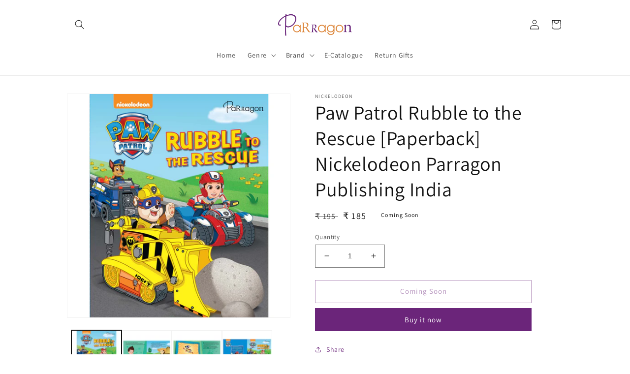

--- FILE ---
content_type: text/html; charset=utf-8
request_url: https://www.parragonpublishing.in/products/paw-patrol-rubble-to-the-rescue
body_size: 33954
content:
<!doctype html>
<html class="no-js" lang="en">
  <head>
    <meta name="google-site-verification" content="txfg-RaGFvCQKka7WjFqKuBhwLpDzhMa8U7AqPvxJM4" />
    <meta charset="utf-8">
    <meta http-equiv="X-UA-Compatible" content="IE=edge">
    <meta name="viewport" content="width=device-width,initial-scale=1">
    <meta name="theme-color" content="">
    <link rel="canonical" href="https://www.parragonpublishing.in/products/paw-patrol-rubble-to-the-rescue">
    <link rel="preconnect" href="https://cdn.shopify.com" crossorigin><link rel="icon" type="image/png" href="//www.parragonpublishing.in/cdn/shop/files/64812Parragon_Logo_P_Purpal.png?crop=center&height=32&v=1660041936&width=32"><link rel="preconnect" href="https://fonts.shopifycdn.com" crossorigin><title>
      Paw Patrol Rubble to the Rescue [Paperback] Nickelodeon Parragon Publi
 &ndash; Parragon Publishing</title>

    
      <meta name="description" content="Join the Paw Patrol Pups for some puptacular adventure &amp;amp; fun SpecificationsBrand - NickelodeonType - Storybook Age - 5-7 YearsLanguage - EnglishNo. of Pages - 24 PageBinding - PaperbackAuthor - Parragon PublishingName of Publisher - Parragon Publishing">
    

    

<meta property="og:site_name" content="Parragon Publishing">
<meta property="og:url" content="https://www.parragonpublishing.in/products/paw-patrol-rubble-to-the-rescue">
<meta property="og:title" content="Paw Patrol Rubble to the Rescue [Paperback] Nickelodeon Parragon Publi">
<meta property="og:type" content="product">
<meta property="og:description" content="Join the Paw Patrol Pups for some puptacular adventure &amp;amp; fun SpecificationsBrand - NickelodeonType - Storybook Age - 5-7 YearsLanguage - EnglishNo. of Pages - 24 PageBinding - PaperbackAuthor - Parragon PublishingName of Publisher - Parragon Publishing"><meta property="og:image" content="http://www.parragonpublishing.in/cdn/shop/files/2_86805190-ad1f-4182-abf1-70b7556c0bee.jpg?v=1756710593">
  <meta property="og:image:secure_url" content="https://www.parragonpublishing.in/cdn/shop/files/2_86805190-ad1f-4182-abf1-70b7556c0bee.jpg?v=1756710593">
  <meta property="og:image:width" content="1500">
  <meta property="og:image:height" content="1500"><meta property="og:price:amount" content="185">
  <meta property="og:price:currency" content="INR"><meta name="twitter:site" content="@ParragonIndia"><meta name="twitter:card" content="summary_large_image">
<meta name="twitter:title" content="Paw Patrol Rubble to the Rescue [Paperback] Nickelodeon Parragon Publi">
<meta name="twitter:description" content="Join the Paw Patrol Pups for some puptacular adventure &amp;amp; fun SpecificationsBrand - NickelodeonType - Storybook Age - 5-7 YearsLanguage - EnglishNo. of Pages - 24 PageBinding - PaperbackAuthor - Parragon PublishingName of Publisher - Parragon Publishing">


    <script src="//www.parragonpublishing.in/cdn/shop/t/1/assets/global.js?v=71028335462530111471665819317" defer="defer"></script>
    <style>.spf-filter-loading #gf-products > *:not(.spf-product--skeleton), .spf-filter-loading [data-globo-filter-items] > *:not(.spf-product--skeleton){visibility: hidden; opacity: 0}</style>
<link rel="preconnect" href="https://filter-v2.globosoftware.net" />
<script>
  document.getElementsByTagName('html')[0].classList.add('spf-filter-loading');
  window.addEventListener("globoFilterRenderCompleted",function(e){document.getElementsByTagName('html')[0].classList.remove('spf-filter-loading')})
  window.sortByRelevance = false;
  window.moneyFormat = "₹ {{amount_no_decimals}}";
  window.GloboMoneyFormat = "₹ {{amount_no_decimals}}";
  window.GloboMoneyWithCurrencyFormat = "₹ {{amount_no_decimals}}";
  window.filterPriceRate = 1;
  window.filterPriceAdjustment = 1;

  window.shopCurrency = "INR";
  window.currentCurrency = "INR";

  window.isMultiCurrency = false;
  window.globoFilterAssetsUrl = '//www.parragonpublishing.in/cdn/shop/t/1/assets/';
  window.assetsUrl = '//www.parragonpublishing.in/cdn/shop/t/1/assets/';
  window.filesUrl = '//www.parragonpublishing.in/cdn/shop/files/';
  var page_id = 0;
  var globo_filters_json = {"default":14573}
  var GloboFilterConfig = {
    api: {
      filterUrl: "https://filter-v2.globosoftware.net/filter",
      searchUrl: "https://filter-v2.globosoftware.net/search",
      url: "https://filter-v2.globosoftware.net",
    },
    shop: {
      name: "Parragon Publishing",
      url: "https://www.parragonpublishing.in",
      domain: "parragonpublishing.myshopify.com",
      is_multicurrency: false,
      currency: "INR",
      cur_currency: "INR",
      cur_locale: "en",
      locale: "en",
      root_url: "",
      country_code: "IN",
      product_image: {width: 360, height: 504},
      no_image_url: "https://cdn.shopify.com/s/images/themes/product-1.png",
      themeStoreId: 887,
      swatches:  [],
      newUrlStruct: true,
      translation: {"default":{"search":{"suggestions":"Suggestions","collections":"Collections","pages":"Pages","product":"Product","products":"Products","view_all":"Search for","view_all_products":"View all products","not_found":"Sorry, nothing found for","product_not_found":"No products were found","no_result_keywords_suggestions_title":"Popular searches","no_result_products_suggestions_title":"However, You may like","zero_character_keywords_suggestions_title":"Suggestions","zero_character_popular_searches_title":"Popular searches","zero_character_products_suggestions_title":"Trending products"},"form":{"heading":"Search products","select":"-- Select --","search":"Search","submit":"Search","clear":"Clear"},"filter":{"filter_by":"Filter By","clear_all":"Clear All","view":"View","clear":"Clear","in_stock":"In Stock","out_of_stock":"Out of Stock","ready_to_ship":"Ready to ship","search":"Search options","choose_values":"Choose values"},"sort":{"sort_by":"Sort By","manually":"Featured","availability_in_stock_first":"Availability","relevance":"Relevance","best_selling":"Best Selling","alphabetically_a_z":"Alphabetically, A-Z","alphabetically_z_a":"Alphabetically, Z-A","price_low_to_high":"Price, low to high","price_high_to_low":"Price, high to low","date_new_to_old":"Date, new to old","date_old_to_new":"Date, old to new","sale_off":"% Sale off"},"product":{"add_to_cart":"Add to cart","unavailable":"Unavailable","sold_out":"Sold out","sale":"Sale","load_more":"Load more","limit":"Show","search":"Search products","no_results":"Sorry, there are no products in this collection"}}},
      redirects: null,
      images: [],
      settings: {"colors_solid_button_labels":"#ffffff","colors_accent_1":"#6b257a","gradient_accent_1":"","colors_accent_2":"#334fb4","gradient_accent_2":"","colors_text":"#121212","colors_outline_button_labels":"#6b257a","colors_background_1":"#ffffff","gradient_background_1":"","colors_background_2":"#f3f3f3","gradient_background_2":"","type_header_font":{"error":"json not allowed for this object"},"heading_scale":100,"type_body_font":{"error":"json not allowed for this object"},"body_scale":100,"page_width":1100,"spacing_sections":0,"spacing_grid_horizontal":8,"spacing_grid_vertical":8,"buttons_border_thickness":1,"buttons_border_opacity":100,"buttons_radius":0,"buttons_shadow_opacity":0,"buttons_shadow_horizontal_offset":0,"buttons_shadow_vertical_offset":4,"buttons_shadow_blur":5,"variant_pills_border_thickness":1,"variant_pills_border_opacity":55,"variant_pills_radius":40,"variant_pills_shadow_opacity":0,"variant_pills_shadow_horizontal_offset":0,"variant_pills_shadow_vertical_offset":4,"variant_pills_shadow_blur":5,"inputs_border_thickness":1,"inputs_border_opacity":55,"inputs_radius":0,"inputs_shadow_opacity":0,"inputs_shadow_horizontal_offset":0,"inputs_shadow_vertical_offset":4,"inputs_shadow_blur":5,"card_style":"standard","card_image_padding":0,"card_text_alignment":"left","card_color_scheme":"accent-1","card_border_thickness":0,"card_border_opacity":10,"card_corner_radius":0,"card_shadow_opacity":0,"card_shadow_horizontal_offset":0,"card_shadow_vertical_offset":4,"card_shadow_blur":5,"text_boxes_border_thickness":0,"text_boxes_border_opacity":10,"text_boxes_radius":0,"text_boxes_shadow_opacity":0,"text_boxes_shadow_horizontal_offset":0,"text_boxes_shadow_vertical_offset":4,"text_boxes_shadow_blur":5,"media_border_thickness":1,"media_border_opacity":5,"media_radius":0,"media_shadow_opacity":0,"media_shadow_horizontal_offset":0,"media_shadow_vertical_offset":0,"media_shadow_blur":5,"popup_border_thickness":1,"popup_border_opacity":10,"popup_corner_radius":0,"popup_shadow_opacity":0,"popup_shadow_horizontal_offset":0,"popup_shadow_vertical_offset":4,"popup_shadow_blur":5,"drawer_border_thickness":1,"drawer_border_opacity":10,"drawer_shadow_opacity":0,"drawer_shadow_horizontal_offset":0,"drawer_shadow_vertical_offset":4,"drawer_shadow_blur":5,"badge_position":"bottom left","badge_corner_radius":40,"sale_badge_color_scheme":"accent-2","sold_out_badge_color_scheme":"inverse","accent_icons":"text","social_twitter_link":"https:\/\/twitter.com\/ParragonIndia","social_facebook_link":"https:\/\/www.facebook.com\/parragonpublishing","social_pinterest_link":"https:\/\/in.pinterest.com\/talk2us1051\/pins\/","social_instagram_link":"https:\/\/www.instagram.com\/parragon_publishing\/","social_tiktok_link":"","social_tumblr_link":"","social_snapchat_link":"","social_youtube_link":"","social_vimeo_link":"","predictive_search_enabled":true,"predictive_search_show_vendor":false,"predictive_search_show_price":false,"favicon":"\/\/www.parragonpublishing.in\/cdn\/shop\/files\/64812Parragon_Logo_P_Purpal.png?v=1660041936","currency_code_enabled":true,"cart_type":"drawer","show_vendor":false,"show_cart_note":false,"checkout_logo_image":"\/\/www.parragonpublishing.in\/cdn\/shop\/files\/35024Parragon_Logo_Colour.png?v=1660029008","checkout_logo_position":"left","checkout_logo_size":"medium","checkout_body_background_color":"#fff","checkout_input_background_color_mode":"white","checkout_sidebar_background_color":"#fafafa","checkout_heading_font":"-apple-system, BlinkMacSystemFont, 'Segoe UI', Roboto, Helvetica, Arial, sans-serif, 'Apple Color Emoji', 'Segoe UI Emoji', 'Segoe UI Symbol'","checkout_body_font":"-apple-system, BlinkMacSystemFont, 'Segoe UI', Roboto, Helvetica, Arial, sans-serif, 'Apple Color Emoji', 'Segoe UI Emoji', 'Segoe UI Symbol'","checkout_accent_color":"#121212","checkout_button_color":"#121212","checkout_error_color":"#e22120","customer_layout":"customer_area"},
      separate_options: null,
      home_filter: false,
      page: "product",
      layout: "theme"
    },
    taxes: null,
    special_countries: null,
    adjustments: null,

    year_make_model: {
      id: null
    },
    filter: {
      id: globo_filters_json[page_id] || globo_filters_json['default'] || 0,
      layout: 3,
      showCount: true,
      isLoadMore: 1,
      filter_on_search_page: true
    },
    search:{
      enable: true,
      zero_character_suggestion: false,
      layout: 1,
    },
    collection: {
      id:0,
      handle:'',
      sort: 'best-selling',
      tags: null,
      vendor: null,
      type: null,
      term: null,
      limit: 12,
      products_count: 0,
      excludeTags: null
    },
    customer: false,
    selector: {
      sortBy: '.collection-sorting',
      pagination: '.pagination:first, .paginate:first, .pagination-custom:first, #pagination:first, #gf_pagination_wrap',
      products: '.grid.grid-collage'
    }
  };

</script>
<script defer src="//www.parragonpublishing.in/cdn/shop/t/1/assets/v5.globo.filter.lib.js?v=128878919490217612401665652252"></script>

<link rel="preload stylesheet" href="//www.parragonpublishing.in/cdn/shop/t/1/assets/v5.globo.search.css?v=100816588894824515861665652244" as="style">





<script>window.performance && window.performance.mark && window.performance.mark('shopify.content_for_header.start');</script><meta name="google-site-verification" content="tingKLFAqcnDfJw-eG3g1PnXmvIjGLQviLhVul8E4MU">
<meta id="shopify-digital-wallet" name="shopify-digital-wallet" content="/65756856560/digital_wallets/dialog">
<link rel="alternate" type="application/json+oembed" href="https://www.parragonpublishing.in/products/paw-patrol-rubble-to-the-rescue.oembed">
<script async="async" src="/checkouts/internal/preloads.js?locale=en-IN"></script>
<script id="shopify-features" type="application/json">{"accessToken":"2c8038d176a28bdb24518c578efefdfc","betas":["rich-media-storefront-analytics"],"domain":"www.parragonpublishing.in","predictiveSearch":true,"shopId":65756856560,"locale":"en"}</script>
<script>var Shopify = Shopify || {};
Shopify.shop = "parragonpublishing.myshopify.com";
Shopify.locale = "en";
Shopify.currency = {"active":"INR","rate":"1.0"};
Shopify.country = "IN";
Shopify.theme = {"name":"Parragon","id":134406635760,"schema_name":"Dawn","schema_version":"6.0.2","theme_store_id":887,"role":"main"};
Shopify.theme.handle = "null";
Shopify.theme.style = {"id":null,"handle":null};
Shopify.cdnHost = "www.parragonpublishing.in/cdn";
Shopify.routes = Shopify.routes || {};
Shopify.routes.root = "/";</script>
<script type="module">!function(o){(o.Shopify=o.Shopify||{}).modules=!0}(window);</script>
<script>!function(o){function n(){var o=[];function n(){o.push(Array.prototype.slice.apply(arguments))}return n.q=o,n}var t=o.Shopify=o.Shopify||{};t.loadFeatures=n(),t.autoloadFeatures=n()}(window);</script>
<script id="shop-js-analytics" type="application/json">{"pageType":"product"}</script>
<script defer="defer" async type="module" src="//www.parragonpublishing.in/cdn/shopifycloud/shop-js/modules/v2/client.init-shop-cart-sync_C5BV16lS.en.esm.js"></script>
<script defer="defer" async type="module" src="//www.parragonpublishing.in/cdn/shopifycloud/shop-js/modules/v2/chunk.common_CygWptCX.esm.js"></script>
<script type="module">
  await import("//www.parragonpublishing.in/cdn/shopifycloud/shop-js/modules/v2/client.init-shop-cart-sync_C5BV16lS.en.esm.js");
await import("//www.parragonpublishing.in/cdn/shopifycloud/shop-js/modules/v2/chunk.common_CygWptCX.esm.js");

  window.Shopify.SignInWithShop?.initShopCartSync?.({"fedCMEnabled":true,"windoidEnabled":true});

</script>
<script>(function() {
  var isLoaded = false;
  function asyncLoad() {
    if (isLoaded) return;
    isLoaded = true;
    var urls = ["https:\/\/cdn.shopify.com\/s\/files\/1\/0657\/5685\/6560\/t\/1\/assets\/globo.filter.init.js?shop=parragonpublishing.myshopify.com","https:\/\/cdn.enlistly.com\/trail\/parragonpublishing.myshopify.com-fd4e9e08c874c77ad1b473334ceda72c.js?shop=parragonpublishing.myshopify.com"];
    for (var i = 0; i < urls.length; i++) {
      var s = document.createElement('script');
      s.type = 'text/javascript';
      s.async = true;
      s.src = urls[i];
      var x = document.getElementsByTagName('script')[0];
      x.parentNode.insertBefore(s, x);
    }
  };
  if(window.attachEvent) {
    window.attachEvent('onload', asyncLoad);
  } else {
    window.addEventListener('load', asyncLoad, false);
  }
})();</script>
<script id="__st">var __st={"a":65756856560,"offset":19800,"reqid":"41058e94-7767-452f-96d8-fc81d957c9a0-1768826898","pageurl":"www.parragonpublishing.in\/products\/paw-patrol-rubble-to-the-rescue","u":"1a3d2371859a","p":"product","rtyp":"product","rid":8185587335408};</script>
<script>window.ShopifyPaypalV4VisibilityTracking = true;</script>
<script id="captcha-bootstrap">!function(){'use strict';const t='contact',e='account',n='new_comment',o=[[t,t],['blogs',n],['comments',n],[t,'customer']],c=[[e,'customer_login'],[e,'guest_login'],[e,'recover_customer_password'],[e,'create_customer']],r=t=>t.map((([t,e])=>`form[action*='/${t}']:not([data-nocaptcha='true']) input[name='form_type'][value='${e}']`)).join(','),a=t=>()=>t?[...document.querySelectorAll(t)].map((t=>t.form)):[];function s(){const t=[...o],e=r(t);return a(e)}const i='password',u='form_key',d=['recaptcha-v3-token','g-recaptcha-response','h-captcha-response',i],f=()=>{try{return window.sessionStorage}catch{return}},m='__shopify_v',_=t=>t.elements[u];function p(t,e,n=!1){try{const o=window.sessionStorage,c=JSON.parse(o.getItem(e)),{data:r}=function(t){const{data:e,action:n}=t;return t[m]||n?{data:e,action:n}:{data:t,action:n}}(c);for(const[e,n]of Object.entries(r))t.elements[e]&&(t.elements[e].value=n);n&&o.removeItem(e)}catch(o){console.error('form repopulation failed',{error:o})}}const l='form_type',E='cptcha';function T(t){t.dataset[E]=!0}const w=window,h=w.document,L='Shopify',v='ce_forms',y='captcha';let A=!1;((t,e)=>{const n=(g='f06e6c50-85a8-45c8-87d0-21a2b65856fe',I='https://cdn.shopify.com/shopifycloud/storefront-forms-hcaptcha/ce_storefront_forms_captcha_hcaptcha.v1.5.2.iife.js',D={infoText:'Protected by hCaptcha',privacyText:'Privacy',termsText:'Terms'},(t,e,n)=>{const o=w[L][v],c=o.bindForm;if(c)return c(t,g,e,D).then(n);var r;o.q.push([[t,g,e,D],n]),r=I,A||(h.body.append(Object.assign(h.createElement('script'),{id:'captcha-provider',async:!0,src:r})),A=!0)});var g,I,D;w[L]=w[L]||{},w[L][v]=w[L][v]||{},w[L][v].q=[],w[L][y]=w[L][y]||{},w[L][y].protect=function(t,e){n(t,void 0,e),T(t)},Object.freeze(w[L][y]),function(t,e,n,w,h,L){const[v,y,A,g]=function(t,e,n){const i=e?o:[],u=t?c:[],d=[...i,...u],f=r(d),m=r(i),_=r(d.filter((([t,e])=>n.includes(e))));return[a(f),a(m),a(_),s()]}(w,h,L),I=t=>{const e=t.target;return e instanceof HTMLFormElement?e:e&&e.form},D=t=>v().includes(t);t.addEventListener('submit',(t=>{const e=I(t);if(!e)return;const n=D(e)&&!e.dataset.hcaptchaBound&&!e.dataset.recaptchaBound,o=_(e),c=g().includes(e)&&(!o||!o.value);(n||c)&&t.preventDefault(),c&&!n&&(function(t){try{if(!f())return;!function(t){const e=f();if(!e)return;const n=_(t);if(!n)return;const o=n.value;o&&e.removeItem(o)}(t);const e=Array.from(Array(32),(()=>Math.random().toString(36)[2])).join('');!function(t,e){_(t)||t.append(Object.assign(document.createElement('input'),{type:'hidden',name:u})),t.elements[u].value=e}(t,e),function(t,e){const n=f();if(!n)return;const o=[...t.querySelectorAll(`input[type='${i}']`)].map((({name:t})=>t)),c=[...d,...o],r={};for(const[a,s]of new FormData(t).entries())c.includes(a)||(r[a]=s);n.setItem(e,JSON.stringify({[m]:1,action:t.action,data:r}))}(t,e)}catch(e){console.error('failed to persist form',e)}}(e),e.submit())}));const S=(t,e)=>{t&&!t.dataset[E]&&(n(t,e.some((e=>e===t))),T(t))};for(const o of['focusin','change'])t.addEventListener(o,(t=>{const e=I(t);D(e)&&S(e,y())}));const B=e.get('form_key'),M=e.get(l),P=B&&M;t.addEventListener('DOMContentLoaded',(()=>{const t=y();if(P)for(const e of t)e.elements[l].value===M&&p(e,B);[...new Set([...A(),...v().filter((t=>'true'===t.dataset.shopifyCaptcha))])].forEach((e=>S(e,t)))}))}(h,new URLSearchParams(w.location.search),n,t,e,['guest_login'])})(!0,!0)}();</script>
<script integrity="sha256-4kQ18oKyAcykRKYeNunJcIwy7WH5gtpwJnB7kiuLZ1E=" data-source-attribution="shopify.loadfeatures" defer="defer" src="//www.parragonpublishing.in/cdn/shopifycloud/storefront/assets/storefront/load_feature-a0a9edcb.js" crossorigin="anonymous"></script>
<script data-source-attribution="shopify.dynamic_checkout.dynamic.init">var Shopify=Shopify||{};Shopify.PaymentButton=Shopify.PaymentButton||{isStorefrontPortableWallets:!0,init:function(){window.Shopify.PaymentButton.init=function(){};var t=document.createElement("script");t.src="https://www.parragonpublishing.in/cdn/shopifycloud/portable-wallets/latest/portable-wallets.en.js",t.type="module",document.head.appendChild(t)}};
</script>
<script data-source-attribution="shopify.dynamic_checkout.buyer_consent">
  function portableWalletsHideBuyerConsent(e){var t=document.getElementById("shopify-buyer-consent"),n=document.getElementById("shopify-subscription-policy-button");t&&n&&(t.classList.add("hidden"),t.setAttribute("aria-hidden","true"),n.removeEventListener("click",e))}function portableWalletsShowBuyerConsent(e){var t=document.getElementById("shopify-buyer-consent"),n=document.getElementById("shopify-subscription-policy-button");t&&n&&(t.classList.remove("hidden"),t.removeAttribute("aria-hidden"),n.addEventListener("click",e))}window.Shopify?.PaymentButton&&(window.Shopify.PaymentButton.hideBuyerConsent=portableWalletsHideBuyerConsent,window.Shopify.PaymentButton.showBuyerConsent=portableWalletsShowBuyerConsent);
</script>
<script>
  function portableWalletsCleanup(e){e&&e.src&&console.error("Failed to load portable wallets script "+e.src);var t=document.querySelectorAll("shopify-accelerated-checkout .shopify-payment-button__skeleton, shopify-accelerated-checkout-cart .wallet-cart-button__skeleton"),e=document.getElementById("shopify-buyer-consent");for(let e=0;e<t.length;e++)t[e].remove();e&&e.remove()}function portableWalletsNotLoadedAsModule(e){e instanceof ErrorEvent&&"string"==typeof e.message&&e.message.includes("import.meta")&&"string"==typeof e.filename&&e.filename.includes("portable-wallets")&&(window.removeEventListener("error",portableWalletsNotLoadedAsModule),window.Shopify.PaymentButton.failedToLoad=e,"loading"===document.readyState?document.addEventListener("DOMContentLoaded",window.Shopify.PaymentButton.init):window.Shopify.PaymentButton.init())}window.addEventListener("error",portableWalletsNotLoadedAsModule);
</script>

<script type="module" src="https://www.parragonpublishing.in/cdn/shopifycloud/portable-wallets/latest/portable-wallets.en.js" onError="portableWalletsCleanup(this)" crossorigin="anonymous"></script>
<script nomodule>
  document.addEventListener("DOMContentLoaded", portableWalletsCleanup);
</script>

<link id="shopify-accelerated-checkout-styles" rel="stylesheet" media="screen" href="https://www.parragonpublishing.in/cdn/shopifycloud/portable-wallets/latest/accelerated-checkout-backwards-compat.css" crossorigin="anonymous">
<style id="shopify-accelerated-checkout-cart">
        #shopify-buyer-consent {
  margin-top: 1em;
  display: inline-block;
  width: 100%;
}

#shopify-buyer-consent.hidden {
  display: none;
}

#shopify-subscription-policy-button {
  background: none;
  border: none;
  padding: 0;
  text-decoration: underline;
  font-size: inherit;
  cursor: pointer;
}

#shopify-subscription-policy-button::before {
  box-shadow: none;
}

      </style>
<script id="sections-script" data-sections="product-recommendations,header,footer" defer="defer" src="//www.parragonpublishing.in/cdn/shop/t/1/compiled_assets/scripts.js?2094"></script>
<script>window.performance && window.performance.mark && window.performance.mark('shopify.content_for_header.end');</script>

<style data-shopify>
         @import url('http://fonts.cdnfonts.com/css/phenomena');
</style>
                
    <style data-shopify>
      
      @font-face {
  font-family: Assistant;
  font-weight: 400;
  font-style: normal;
  font-display: swap;
  src: url("//www.parragonpublishing.in/cdn/fonts/assistant/assistant_n4.9120912a469cad1cc292572851508ca49d12e768.woff2") format("woff2"),
       url("//www.parragonpublishing.in/cdn/fonts/assistant/assistant_n4.6e9875ce64e0fefcd3f4446b7ec9036b3ddd2985.woff") format("woff");
}

      @font-face {
  font-family: Assistant;
  font-weight: 700;
  font-style: normal;
  font-display: swap;
  src: url("//www.parragonpublishing.in/cdn/fonts/assistant/assistant_n7.bf44452348ec8b8efa3aa3068825305886b1c83c.woff2") format("woff2"),
       url("//www.parragonpublishing.in/cdn/fonts/assistant/assistant_n7.0c887fee83f6b3bda822f1150b912c72da0f7b64.woff") format("woff");
}

      
      
      @font-face {
  font-family: Assistant;
  font-weight: 400;
  font-style: normal;
  font-display: swap;
  src: url("//www.parragonpublishing.in/cdn/fonts/assistant/assistant_n4.9120912a469cad1cc292572851508ca49d12e768.woff2") format("woff2"),
       url("//www.parragonpublishing.in/cdn/fonts/assistant/assistant_n4.6e9875ce64e0fefcd3f4446b7ec9036b3ddd2985.woff") format("woff");
}


      :root {
        --font-body-family: Assistant, sans-serif;
        --font-body-style: normal;
        --font-body-weight: 400;
        --font-body-weight-bold: 700;

        --font-heading-family: Assistant, sans-serif;
        --font-heading-style: normal;
        --font-heading-weight: 400;

        --font-body-scale: 1.0;
        --font-heading-scale: 1.0;

        --color-base-text: 18, 18, 18;
        --color-shadow: 18, 18, 18;
        --color-base-background-1: 255, 255, 255;
        --color-base-background-2: 243, 243, 243;
        --color-base-solid-button-labels: 255, 255, 255;
        --color-base-outline-button-labels: 107, 37, 122;
        --color-base-accent-1: 107, 37, 122;
        --color-base-accent-2: 51, 79, 180;
        --payment-terms-background-color: #ffffff;

        --gradient-base-background-1: #ffffff;
        --gradient-base-background-2: #f3f3f3;
        --gradient-base-accent-1: #6b257a;
        --gradient-base-accent-2: #334fb4;

        --media-padding: px;
        --media-border-opacity: 0.05;
        --media-border-width: 1px;
        --media-radius: 0px;
        --media-shadow-opacity: 0.0;
        --media-shadow-horizontal-offset: 0px;
        --media-shadow-vertical-offset: 0px;
        --media-shadow-blur-radius: 5px;
        --media-shadow-visible: 0;

        --page-width: 110rem;
        --page-width-margin: 0rem;

        --card-image-padding: 0.0rem;
        --card-corner-radius: 0.0rem;
        --card-text-alignment: left;
        --card-border-width: 0.0rem;
        --card-border-opacity: 0.1;
        --card-shadow-opacity: 0.0;
        --card-shadow-visible: 0;
        --card-shadow-horizontal-offset: 0.0rem;
        --card-shadow-vertical-offset: 0.4rem;
        --card-shadow-blur-radius: 0.5rem;

        --badge-corner-radius: 4.0rem;

        --popup-border-width: 1px;
        --popup-border-opacity: 0.1;
        --popup-corner-radius: 0px;
        --popup-shadow-opacity: 0.0;
        --popup-shadow-horizontal-offset: 0px;
        --popup-shadow-vertical-offset: 4px;
        --popup-shadow-blur-radius: 5px;

        --drawer-border-width: 1px;
        --drawer-border-opacity: 0.1;
        --drawer-shadow-opacity: 0.0;
        --drawer-shadow-horizontal-offset: 0px;
        --drawer-shadow-vertical-offset: 4px;
        --drawer-shadow-blur-radius: 5px;

        --spacing-sections-desktop: 0px;
        --spacing-sections-mobile: 0px;

        --grid-desktop-vertical-spacing: 8px;
        --grid-desktop-horizontal-spacing: 8px;
        --grid-mobile-vertical-spacing: 4px;
        --grid-mobile-horizontal-spacing: 4px;

        --text-boxes-border-opacity: 0.1;
        --text-boxes-border-width: 0px;
        --text-boxes-radius: 0px;
        --text-boxes-shadow-opacity: 0.0;
        --text-boxes-shadow-visible: 0;
        --text-boxes-shadow-horizontal-offset: 0px;
        --text-boxes-shadow-vertical-offset: 4px;
        --text-boxes-shadow-blur-radius: 5px;

        --buttons-radius: 0px;
        --buttons-radius-outset: 0px;
        --buttons-border-width: 1px;
        --buttons-border-opacity: 1.0;
        --buttons-shadow-opacity: 0.0;
        --buttons-shadow-visible: 0;
        --buttons-shadow-horizontal-offset: 0px;
        --buttons-shadow-vertical-offset: 4px;
        --buttons-shadow-blur-radius: 5px;
        --buttons-border-offset: 0px;

        --inputs-radius: 0px;
        --inputs-border-width: 1px;
        --inputs-border-opacity: 0.55;
        --inputs-shadow-opacity: 0.0;
        --inputs-shadow-horizontal-offset: 0px;
        --inputs-margin-offset: 0px;
        --inputs-shadow-vertical-offset: 4px;
        --inputs-shadow-blur-radius: 5px;
        --inputs-radius-outset: 0px;

        --variant-pills-radius: 40px;
        --variant-pills-border-width: 1px;
        --variant-pills-border-opacity: 0.55;
        --variant-pills-shadow-opacity: 0.0;
        --variant-pills-shadow-horizontal-offset: 0px;
        --variant-pills-shadow-vertical-offset: 4px;
        --variant-pills-shadow-blur-radius: 5px;
      }

      *,
      *::before,
      *::after {
        box-sizing: inherit;
      }

      html {
        box-sizing: border-box;
        font-size: calc(var(--font-body-scale) * 62.5%);
        height: 100%;
      }

      body {
        display: grid;
        grid-template-rows: auto auto 1fr auto;
        grid-template-columns: 100%;
        min-height: 100%;
        margin: 0;
        font-size: 1.5rem;
        letter-spacing: 0.06rem;
        line-height: calc(1 + 0.8 / var(--font-body-scale));
        font-family: var(--font-body-family);
        font-style: var(--font-body-style);
        font-weight: var(--font-body-weight);
      }

      @media screen and (min-width: 750px) {
        body {
          font-size: 1.6rem;
        }
      }
    </style>

    <link href="//www.parragonpublishing.in/cdn/shop/t/1/assets/base.css?v=117736409874153560271745062986" rel="stylesheet" type="text/css" media="all" />
<link rel="preload" as="font" href="//www.parragonpublishing.in/cdn/fonts/assistant/assistant_n4.9120912a469cad1cc292572851508ca49d12e768.woff2" type="font/woff2" crossorigin><link rel="preload" as="font" href="//www.parragonpublishing.in/cdn/fonts/assistant/assistant_n4.9120912a469cad1cc292572851508ca49d12e768.woff2" type="font/woff2" crossorigin><link rel="stylesheet" href="//www.parragonpublishing.in/cdn/shop/t/1/assets/component-predictive-search.css?v=165644661289088488651659575528" media="print" onload="this.media='all'"><script>document.documentElement.className = document.documentElement.className.replace('no-js', 'js');
    if (Shopify.designMode) {
      document.documentElement.classList.add('shopify-design-mode');
    }
    </script>
  <!-- Google tag (gtag.js) -->
<script async src="https://www.googletagmanager.com/gtag/js?id=G-VXEJ0MP298"></script>
<script>
  window.dataLayer = window.dataLayer || [];
  function gtag(){dataLayer.push(arguments);}
  gtag('js', new Date());

  gtag('config', 'G-VXEJ0MP298');
</script>

    <!-- Google Tag Manager -->
<script>(function(w,d,s,l,i){w[l]=w[l]||[];w[l].push({'gtm.start':
new Date().getTime(),event:'gtm.js'});var f=d.getElementsByTagName(s)[0],
j=d.createElement(s),dl=l!='dataLayer'?'&l='+l:'';j.async=true;j.src=
'https://www.googletagmanager.com/gtm.js?id='+i+dl;f.parentNode.insertBefore(j,f);
})(window,document,'script','dataLayer','GTM-KM5X38D');</script>
<!-- End Google Tag Manager -->
  <script type="text/javascript">
    (function(c,l,a,r,i,t,y){
        c[a]=c[a]||function(){(c[a].q=c[a].q||[]).push(arguments)};
        t=l.createElement(r);t.async=1;t.src="https://www.clarity.ms/tag/"+i;
        y=l.getElementsByTagName(r)[0];y.parentNode.insertBefore(t,y);
    })(window, document, "clarity", "script", "ea2q708awb");
</script>
  <!-- Google tag (gtag.js) -->
<script async src="https://www.googletagmanager.com/gtag/js?id=G-95B0TLLB09"></script>
<script>
  window.dataLayer = window.dataLayer || [];
  function gtag(){dataLayer.push(arguments);}
  gtag('js', new Date());

  gtag('config', 'G-95B0TLLB09');
</script>
  
  <!-- BEGIN app block: shopify://apps/yotpo-product-reviews/blocks/settings/eb7dfd7d-db44-4334-bc49-c893b51b36cf -->


  <script type="text/javascript" src="https://cdn-widgetsrepository.yotpo.com/v1/loader/SsEiEC3TnluMxz8vnRmRyfUZp2idZ90pwoe9s5ED?languageCode=en" async></script>



  
<!-- END app block --><!-- BEGIN app block: shopify://apps/klaviyo-email-marketing-sms/blocks/klaviyo-onsite-embed/2632fe16-c075-4321-a88b-50b567f42507 -->












  <script async src="https://static.klaviyo.com/onsite/js/WGP283/klaviyo.js?company_id=WGP283"></script>
  <script>!function(){if(!window.klaviyo){window._klOnsite=window._klOnsite||[];try{window.klaviyo=new Proxy({},{get:function(n,i){return"push"===i?function(){var n;(n=window._klOnsite).push.apply(n,arguments)}:function(){for(var n=arguments.length,o=new Array(n),w=0;w<n;w++)o[w]=arguments[w];var t="function"==typeof o[o.length-1]?o.pop():void 0,e=new Promise((function(n){window._klOnsite.push([i].concat(o,[function(i){t&&t(i),n(i)}]))}));return e}}})}catch(n){window.klaviyo=window.klaviyo||[],window.klaviyo.push=function(){var n;(n=window._klOnsite).push.apply(n,arguments)}}}}();</script>

  
    <script id="viewed_product">
      if (item == null) {
        var _learnq = _learnq || [];

        var MetafieldReviews = null
        var MetafieldYotpoRating = null
        var MetafieldYotpoCount = null
        var MetafieldLooxRating = null
        var MetafieldLooxCount = null
        var okendoProduct = null
        var okendoProductReviewCount = null
        var okendoProductReviewAverageValue = null
        try {
          // The following fields are used for Customer Hub recently viewed in order to add reviews.
          // This information is not part of __kla_viewed. Instead, it is part of __kla_viewed_reviewed_items
          MetafieldReviews = {};
          MetafieldYotpoRating = null
          MetafieldYotpoCount = null
          MetafieldLooxRating = null
          MetafieldLooxCount = null

          okendoProduct = null
          // If the okendo metafield is not legacy, it will error, which then requires the new json formatted data
          if (okendoProduct && 'error' in okendoProduct) {
            okendoProduct = null
          }
          okendoProductReviewCount = okendoProduct ? okendoProduct.reviewCount : null
          okendoProductReviewAverageValue = okendoProduct ? okendoProduct.reviewAverageValue : null
        } catch (error) {
          console.error('Error in Klaviyo onsite reviews tracking:', error);
        }

        var item = {
          Name: "Paw Patrol Rubble to the Rescue [Paperback] Nickelodeon Parragon Publishing India",
          ProductID: 8185587335408,
          Categories: ["5-7 Years","All Products","Nickelodeon","Return Gift","Return gift set","Storybooks"],
          ImageURL: "https://www.parragonpublishing.in/cdn/shop/files/2_86805190-ad1f-4182-abf1-70b7556c0bee_grande.jpg?v=1756710593",
          URL: "https://www.parragonpublishing.in/products/paw-patrol-rubble-to-the-rescue",
          Brand: "Nickelodeon",
          Price: "₹ 185",
          Value: "185",
          CompareAtPrice: "₹ 195"
        };
        _learnq.push(['track', 'Viewed Product', item]);
        _learnq.push(['trackViewedItem', {
          Title: item.Name,
          ItemId: item.ProductID,
          Categories: item.Categories,
          ImageUrl: item.ImageURL,
          Url: item.URL,
          Metadata: {
            Brand: item.Brand,
            Price: item.Price,
            Value: item.Value,
            CompareAtPrice: item.CompareAtPrice
          },
          metafields:{
            reviews: MetafieldReviews,
            yotpo:{
              rating: MetafieldYotpoRating,
              count: MetafieldYotpoCount,
            },
            loox:{
              rating: MetafieldLooxRating,
              count: MetafieldLooxCount,
            },
            okendo: {
              rating: okendoProductReviewAverageValue,
              count: okendoProductReviewCount,
            }
          }
        }]);
      }
    </script>
  




  <script>
    window.klaviyoReviewsProductDesignMode = false
  </script>







<!-- END app block --><link href="https://monorail-edge.shopifysvc.com" rel="dns-prefetch">
<script>(function(){if ("sendBeacon" in navigator && "performance" in window) {try {var session_token_from_headers = performance.getEntriesByType('navigation')[0].serverTiming.find(x => x.name == '_s').description;} catch {var session_token_from_headers = undefined;}var session_cookie_matches = document.cookie.match(/_shopify_s=([^;]*)/);var session_token_from_cookie = session_cookie_matches && session_cookie_matches.length === 2 ? session_cookie_matches[1] : "";var session_token = session_token_from_headers || session_token_from_cookie || "";function handle_abandonment_event(e) {var entries = performance.getEntries().filter(function(entry) {return /monorail-edge.shopifysvc.com/.test(entry.name);});if (!window.abandonment_tracked && entries.length === 0) {window.abandonment_tracked = true;var currentMs = Date.now();var navigation_start = performance.timing.navigationStart;var payload = {shop_id: 65756856560,url: window.location.href,navigation_start,duration: currentMs - navigation_start,session_token,page_type: "product"};window.navigator.sendBeacon("https://monorail-edge.shopifysvc.com/v1/produce", JSON.stringify({schema_id: "online_store_buyer_site_abandonment/1.1",payload: payload,metadata: {event_created_at_ms: currentMs,event_sent_at_ms: currentMs}}));}}window.addEventListener('pagehide', handle_abandonment_event);}}());</script>
<script id="web-pixels-manager-setup">(function e(e,d,r,n,o){if(void 0===o&&(o={}),!Boolean(null===(a=null===(i=window.Shopify)||void 0===i?void 0:i.analytics)||void 0===a?void 0:a.replayQueue)){var i,a;window.Shopify=window.Shopify||{};var t=window.Shopify;t.analytics=t.analytics||{};var s=t.analytics;s.replayQueue=[],s.publish=function(e,d,r){return s.replayQueue.push([e,d,r]),!0};try{self.performance.mark("wpm:start")}catch(e){}var l=function(){var e={modern:/Edge?\/(1{2}[4-9]|1[2-9]\d|[2-9]\d{2}|\d{4,})\.\d+(\.\d+|)|Firefox\/(1{2}[4-9]|1[2-9]\d|[2-9]\d{2}|\d{4,})\.\d+(\.\d+|)|Chrom(ium|e)\/(9{2}|\d{3,})\.\d+(\.\d+|)|(Maci|X1{2}).+ Version\/(15\.\d+|(1[6-9]|[2-9]\d|\d{3,})\.\d+)([,.]\d+|)( \(\w+\)|)( Mobile\/\w+|) Safari\/|Chrome.+OPR\/(9{2}|\d{3,})\.\d+\.\d+|(CPU[ +]OS|iPhone[ +]OS|CPU[ +]iPhone|CPU IPhone OS|CPU iPad OS)[ +]+(15[._]\d+|(1[6-9]|[2-9]\d|\d{3,})[._]\d+)([._]\d+|)|Android:?[ /-](13[3-9]|1[4-9]\d|[2-9]\d{2}|\d{4,})(\.\d+|)(\.\d+|)|Android.+Firefox\/(13[5-9]|1[4-9]\d|[2-9]\d{2}|\d{4,})\.\d+(\.\d+|)|Android.+Chrom(ium|e)\/(13[3-9]|1[4-9]\d|[2-9]\d{2}|\d{4,})\.\d+(\.\d+|)|SamsungBrowser\/([2-9]\d|\d{3,})\.\d+/,legacy:/Edge?\/(1[6-9]|[2-9]\d|\d{3,})\.\d+(\.\d+|)|Firefox\/(5[4-9]|[6-9]\d|\d{3,})\.\d+(\.\d+|)|Chrom(ium|e)\/(5[1-9]|[6-9]\d|\d{3,})\.\d+(\.\d+|)([\d.]+$|.*Safari\/(?![\d.]+ Edge\/[\d.]+$))|(Maci|X1{2}).+ Version\/(10\.\d+|(1[1-9]|[2-9]\d|\d{3,})\.\d+)([,.]\d+|)( \(\w+\)|)( Mobile\/\w+|) Safari\/|Chrome.+OPR\/(3[89]|[4-9]\d|\d{3,})\.\d+\.\d+|(CPU[ +]OS|iPhone[ +]OS|CPU[ +]iPhone|CPU IPhone OS|CPU iPad OS)[ +]+(10[._]\d+|(1[1-9]|[2-9]\d|\d{3,})[._]\d+)([._]\d+|)|Android:?[ /-](13[3-9]|1[4-9]\d|[2-9]\d{2}|\d{4,})(\.\d+|)(\.\d+|)|Mobile Safari.+OPR\/([89]\d|\d{3,})\.\d+\.\d+|Android.+Firefox\/(13[5-9]|1[4-9]\d|[2-9]\d{2}|\d{4,})\.\d+(\.\d+|)|Android.+Chrom(ium|e)\/(13[3-9]|1[4-9]\d|[2-9]\d{2}|\d{4,})\.\d+(\.\d+|)|Android.+(UC? ?Browser|UCWEB|U3)[ /]?(15\.([5-9]|\d{2,})|(1[6-9]|[2-9]\d|\d{3,})\.\d+)\.\d+|SamsungBrowser\/(5\.\d+|([6-9]|\d{2,})\.\d+)|Android.+MQ{2}Browser\/(14(\.(9|\d{2,})|)|(1[5-9]|[2-9]\d|\d{3,})(\.\d+|))(\.\d+|)|K[Aa][Ii]OS\/(3\.\d+|([4-9]|\d{2,})\.\d+)(\.\d+|)/},d=e.modern,r=e.legacy,n=navigator.userAgent;return n.match(d)?"modern":n.match(r)?"legacy":"unknown"}(),u="modern"===l?"modern":"legacy",c=(null!=n?n:{modern:"",legacy:""})[u],f=function(e){return[e.baseUrl,"/wpm","/b",e.hashVersion,"modern"===e.buildTarget?"m":"l",".js"].join("")}({baseUrl:d,hashVersion:r,buildTarget:u}),m=function(e){var d=e.version,r=e.bundleTarget,n=e.surface,o=e.pageUrl,i=e.monorailEndpoint;return{emit:function(e){var a=e.status,t=e.errorMsg,s=(new Date).getTime(),l=JSON.stringify({metadata:{event_sent_at_ms:s},events:[{schema_id:"web_pixels_manager_load/3.1",payload:{version:d,bundle_target:r,page_url:o,status:a,surface:n,error_msg:t},metadata:{event_created_at_ms:s}}]});if(!i)return console&&console.warn&&console.warn("[Web Pixels Manager] No Monorail endpoint provided, skipping logging."),!1;try{return self.navigator.sendBeacon.bind(self.navigator)(i,l)}catch(e){}var u=new XMLHttpRequest;try{return u.open("POST",i,!0),u.setRequestHeader("Content-Type","text/plain"),u.send(l),!0}catch(e){return console&&console.warn&&console.warn("[Web Pixels Manager] Got an unhandled error while logging to Monorail."),!1}}}}({version:r,bundleTarget:l,surface:e.surface,pageUrl:self.location.href,monorailEndpoint:e.monorailEndpoint});try{o.browserTarget=l,function(e){var d=e.src,r=e.async,n=void 0===r||r,o=e.onload,i=e.onerror,a=e.sri,t=e.scriptDataAttributes,s=void 0===t?{}:t,l=document.createElement("script"),u=document.querySelector("head"),c=document.querySelector("body");if(l.async=n,l.src=d,a&&(l.integrity=a,l.crossOrigin="anonymous"),s)for(var f in s)if(Object.prototype.hasOwnProperty.call(s,f))try{l.dataset[f]=s[f]}catch(e){}if(o&&l.addEventListener("load",o),i&&l.addEventListener("error",i),u)u.appendChild(l);else{if(!c)throw new Error("Did not find a head or body element to append the script");c.appendChild(l)}}({src:f,async:!0,onload:function(){if(!function(){var e,d;return Boolean(null===(d=null===(e=window.Shopify)||void 0===e?void 0:e.analytics)||void 0===d?void 0:d.initialized)}()){var d=window.webPixelsManager.init(e)||void 0;if(d){var r=window.Shopify.analytics;r.replayQueue.forEach((function(e){var r=e[0],n=e[1],o=e[2];d.publishCustomEvent(r,n,o)})),r.replayQueue=[],r.publish=d.publishCustomEvent,r.visitor=d.visitor,r.initialized=!0}}},onerror:function(){return m.emit({status:"failed",errorMsg:"".concat(f," has failed to load")})},sri:function(e){var d=/^sha384-[A-Za-z0-9+/=]+$/;return"string"==typeof e&&d.test(e)}(c)?c:"",scriptDataAttributes:o}),m.emit({status:"loading"})}catch(e){m.emit({status:"failed",errorMsg:(null==e?void 0:e.message)||"Unknown error"})}}})({shopId: 65756856560,storefrontBaseUrl: "https://www.parragonpublishing.in",extensionsBaseUrl: "https://extensions.shopifycdn.com/cdn/shopifycloud/web-pixels-manager",monorailEndpoint: "https://monorail-edge.shopifysvc.com/unstable/produce_batch",surface: "storefront-renderer",enabledBetaFlags: ["2dca8a86"],webPixelsConfigList: [{"id":"551780592","configuration":"{\"config\":\"{\\\"pixel_id\\\":\\\"AW-11020516381\\\",\\\"target_country\\\":\\\"IN\\\",\\\"gtag_events\\\":[{\\\"type\\\":\\\"search\\\",\\\"action_label\\\":\\\"AW-11020516381\\\/IqedCN_esoEYEJ34_oYp\\\"},{\\\"type\\\":\\\"begin_checkout\\\",\\\"action_label\\\":\\\"AW-11020516381\\\/3FHXCNzesoEYEJ34_oYp\\\"},{\\\"type\\\":\\\"view_item\\\",\\\"action_label\\\":[\\\"AW-11020516381\\\/9dwzCNbesoEYEJ34_oYp\\\",\\\"MC-J1R5CBGBT7\\\"]},{\\\"type\\\":\\\"purchase\\\",\\\"action_label\\\":[\\\"AW-11020516381\\\/0CmvCNPesoEYEJ34_oYp\\\",\\\"MC-J1R5CBGBT7\\\"]},{\\\"type\\\":\\\"page_view\\\",\\\"action_label\\\":[\\\"AW-11020516381\\\/3iGwCNDesoEYEJ34_oYp\\\",\\\"MC-J1R5CBGBT7\\\"]},{\\\"type\\\":\\\"add_payment_info\\\",\\\"action_label\\\":\\\"AW-11020516381\\\/i0_mCOLesoEYEJ34_oYp\\\"},{\\\"type\\\":\\\"add_to_cart\\\",\\\"action_label\\\":\\\"AW-11020516381\\\/eDHaCNnesoEYEJ34_oYp\\\"}],\\\"enable_monitoring_mode\\\":false}\"}","eventPayloadVersion":"v1","runtimeContext":"OPEN","scriptVersion":"b2a88bafab3e21179ed38636efcd8a93","type":"APP","apiClientId":1780363,"privacyPurposes":[],"dataSharingAdjustments":{"protectedCustomerApprovalScopes":["read_customer_address","read_customer_email","read_customer_name","read_customer_personal_data","read_customer_phone"]}},{"id":"shopify-app-pixel","configuration":"{}","eventPayloadVersion":"v1","runtimeContext":"STRICT","scriptVersion":"0450","apiClientId":"shopify-pixel","type":"APP","privacyPurposes":["ANALYTICS","MARKETING"]},{"id":"shopify-custom-pixel","eventPayloadVersion":"v1","runtimeContext":"LAX","scriptVersion":"0450","apiClientId":"shopify-pixel","type":"CUSTOM","privacyPurposes":["ANALYTICS","MARKETING"]}],isMerchantRequest: false,initData: {"shop":{"name":"Parragon Publishing","paymentSettings":{"currencyCode":"INR"},"myshopifyDomain":"parragonpublishing.myshopify.com","countryCode":"IN","storefrontUrl":"https:\/\/www.parragonpublishing.in"},"customer":null,"cart":null,"checkout":null,"productVariants":[{"price":{"amount":185.0,"currencyCode":"INR"},"product":{"title":"Paw Patrol Rubble to the Rescue [Paperback] Nickelodeon Parragon Publishing India","vendor":"Nickelodeon","id":"8185587335408","untranslatedTitle":"Paw Patrol Rubble to the Rescue [Paperback] Nickelodeon Parragon Publishing India","url":"\/products\/paw-patrol-rubble-to-the-rescue","type":""},"id":"43712553943280","image":{"src":"\/\/www.parragonpublishing.in\/cdn\/shop\/files\/2_86805190-ad1f-4182-abf1-70b7556c0bee.jpg?v=1756710593"},"sku":"9789393568489","title":"Default Title","untranslatedTitle":"Default Title"}],"purchasingCompany":null},},"https://www.parragonpublishing.in/cdn","fcfee988w5aeb613cpc8e4bc33m6693e112",{"modern":"","legacy":""},{"shopId":"65756856560","storefrontBaseUrl":"https:\/\/www.parragonpublishing.in","extensionBaseUrl":"https:\/\/extensions.shopifycdn.com\/cdn\/shopifycloud\/web-pixels-manager","surface":"storefront-renderer","enabledBetaFlags":"[\"2dca8a86\"]","isMerchantRequest":"false","hashVersion":"fcfee988w5aeb613cpc8e4bc33m6693e112","publish":"custom","events":"[[\"page_viewed\",{}],[\"product_viewed\",{\"productVariant\":{\"price\":{\"amount\":185.0,\"currencyCode\":\"INR\"},\"product\":{\"title\":\"Paw Patrol Rubble to the Rescue [Paperback] Nickelodeon Parragon Publishing India\",\"vendor\":\"Nickelodeon\",\"id\":\"8185587335408\",\"untranslatedTitle\":\"Paw Patrol Rubble to the Rescue [Paperback] Nickelodeon Parragon Publishing India\",\"url\":\"\/products\/paw-patrol-rubble-to-the-rescue\",\"type\":\"\"},\"id\":\"43712553943280\",\"image\":{\"src\":\"\/\/www.parragonpublishing.in\/cdn\/shop\/files\/2_86805190-ad1f-4182-abf1-70b7556c0bee.jpg?v=1756710593\"},\"sku\":\"9789393568489\",\"title\":\"Default Title\",\"untranslatedTitle\":\"Default Title\"}}]]"});</script><script>
  window.ShopifyAnalytics = window.ShopifyAnalytics || {};
  window.ShopifyAnalytics.meta = window.ShopifyAnalytics.meta || {};
  window.ShopifyAnalytics.meta.currency = 'INR';
  var meta = {"product":{"id":8185587335408,"gid":"gid:\/\/shopify\/Product\/8185587335408","vendor":"Nickelodeon","type":"","handle":"paw-patrol-rubble-to-the-rescue","variants":[{"id":43712553943280,"price":18500,"name":"Paw Patrol Rubble to the Rescue [Paperback] Nickelodeon Parragon Publishing India","public_title":null,"sku":"9789393568489"}],"remote":false},"page":{"pageType":"product","resourceType":"product","resourceId":8185587335408,"requestId":"41058e94-7767-452f-96d8-fc81d957c9a0-1768826898"}};
  for (var attr in meta) {
    window.ShopifyAnalytics.meta[attr] = meta[attr];
  }
</script>
<script class="analytics">
  (function () {
    var customDocumentWrite = function(content) {
      var jquery = null;

      if (window.jQuery) {
        jquery = window.jQuery;
      } else if (window.Checkout && window.Checkout.$) {
        jquery = window.Checkout.$;
      }

      if (jquery) {
        jquery('body').append(content);
      }
    };

    var hasLoggedConversion = function(token) {
      if (token) {
        return document.cookie.indexOf('loggedConversion=' + token) !== -1;
      }
      return false;
    }

    var setCookieIfConversion = function(token) {
      if (token) {
        var twoMonthsFromNow = new Date(Date.now());
        twoMonthsFromNow.setMonth(twoMonthsFromNow.getMonth() + 2);

        document.cookie = 'loggedConversion=' + token + '; expires=' + twoMonthsFromNow;
      }
    }

    var trekkie = window.ShopifyAnalytics.lib = window.trekkie = window.trekkie || [];
    if (trekkie.integrations) {
      return;
    }
    trekkie.methods = [
      'identify',
      'page',
      'ready',
      'track',
      'trackForm',
      'trackLink'
    ];
    trekkie.factory = function(method) {
      return function() {
        var args = Array.prototype.slice.call(arguments);
        args.unshift(method);
        trekkie.push(args);
        return trekkie;
      };
    };
    for (var i = 0; i < trekkie.methods.length; i++) {
      var key = trekkie.methods[i];
      trekkie[key] = trekkie.factory(key);
    }
    trekkie.load = function(config) {
      trekkie.config = config || {};
      trekkie.config.initialDocumentCookie = document.cookie;
      var first = document.getElementsByTagName('script')[0];
      var script = document.createElement('script');
      script.type = 'text/javascript';
      script.onerror = function(e) {
        var scriptFallback = document.createElement('script');
        scriptFallback.type = 'text/javascript';
        scriptFallback.onerror = function(error) {
                var Monorail = {
      produce: function produce(monorailDomain, schemaId, payload) {
        var currentMs = new Date().getTime();
        var event = {
          schema_id: schemaId,
          payload: payload,
          metadata: {
            event_created_at_ms: currentMs,
            event_sent_at_ms: currentMs
          }
        };
        return Monorail.sendRequest("https://" + monorailDomain + "/v1/produce", JSON.stringify(event));
      },
      sendRequest: function sendRequest(endpointUrl, payload) {
        // Try the sendBeacon API
        if (window && window.navigator && typeof window.navigator.sendBeacon === 'function' && typeof window.Blob === 'function' && !Monorail.isIos12()) {
          var blobData = new window.Blob([payload], {
            type: 'text/plain'
          });

          if (window.navigator.sendBeacon(endpointUrl, blobData)) {
            return true;
          } // sendBeacon was not successful

        } // XHR beacon

        var xhr = new XMLHttpRequest();

        try {
          xhr.open('POST', endpointUrl);
          xhr.setRequestHeader('Content-Type', 'text/plain');
          xhr.send(payload);
        } catch (e) {
          console.log(e);
        }

        return false;
      },
      isIos12: function isIos12() {
        return window.navigator.userAgent.lastIndexOf('iPhone; CPU iPhone OS 12_') !== -1 || window.navigator.userAgent.lastIndexOf('iPad; CPU OS 12_') !== -1;
      }
    };
    Monorail.produce('monorail-edge.shopifysvc.com',
      'trekkie_storefront_load_errors/1.1',
      {shop_id: 65756856560,
      theme_id: 134406635760,
      app_name: "storefront",
      context_url: window.location.href,
      source_url: "//www.parragonpublishing.in/cdn/s/trekkie.storefront.cd680fe47e6c39ca5d5df5f0a32d569bc48c0f27.min.js"});

        };
        scriptFallback.async = true;
        scriptFallback.src = '//www.parragonpublishing.in/cdn/s/trekkie.storefront.cd680fe47e6c39ca5d5df5f0a32d569bc48c0f27.min.js';
        first.parentNode.insertBefore(scriptFallback, first);
      };
      script.async = true;
      script.src = '//www.parragonpublishing.in/cdn/s/trekkie.storefront.cd680fe47e6c39ca5d5df5f0a32d569bc48c0f27.min.js';
      first.parentNode.insertBefore(script, first);
    };
    trekkie.load(
      {"Trekkie":{"appName":"storefront","development":false,"defaultAttributes":{"shopId":65756856560,"isMerchantRequest":null,"themeId":134406635760,"themeCityHash":"7126515210378733358","contentLanguage":"en","currency":"INR","eventMetadataId":"ff706a73-e36b-42fb-966a-2723fa8121b6"},"isServerSideCookieWritingEnabled":true,"monorailRegion":"shop_domain","enabledBetaFlags":["65f19447"]},"Session Attribution":{},"S2S":{"facebookCapiEnabled":false,"source":"trekkie-storefront-renderer","apiClientId":580111}}
    );

    var loaded = false;
    trekkie.ready(function() {
      if (loaded) return;
      loaded = true;

      window.ShopifyAnalytics.lib = window.trekkie;

      var originalDocumentWrite = document.write;
      document.write = customDocumentWrite;
      try { window.ShopifyAnalytics.merchantGoogleAnalytics.call(this); } catch(error) {};
      document.write = originalDocumentWrite;

      window.ShopifyAnalytics.lib.page(null,{"pageType":"product","resourceType":"product","resourceId":8185587335408,"requestId":"41058e94-7767-452f-96d8-fc81d957c9a0-1768826898","shopifyEmitted":true});

      var match = window.location.pathname.match(/checkouts\/(.+)\/(thank_you|post_purchase)/)
      var token = match? match[1]: undefined;
      if (!hasLoggedConversion(token)) {
        setCookieIfConversion(token);
        window.ShopifyAnalytics.lib.track("Viewed Product",{"currency":"INR","variantId":43712553943280,"productId":8185587335408,"productGid":"gid:\/\/shopify\/Product\/8185587335408","name":"Paw Patrol Rubble to the Rescue [Paperback] Nickelodeon Parragon Publishing India","price":"185.00","sku":"9789393568489","brand":"Nickelodeon","variant":null,"category":"","nonInteraction":true,"remote":false},undefined,undefined,{"shopifyEmitted":true});
      window.ShopifyAnalytics.lib.track("monorail:\/\/trekkie_storefront_viewed_product\/1.1",{"currency":"INR","variantId":43712553943280,"productId":8185587335408,"productGid":"gid:\/\/shopify\/Product\/8185587335408","name":"Paw Patrol Rubble to the Rescue [Paperback] Nickelodeon Parragon Publishing India","price":"185.00","sku":"9789393568489","brand":"Nickelodeon","variant":null,"category":"","nonInteraction":true,"remote":false,"referer":"https:\/\/www.parragonpublishing.in\/products\/paw-patrol-rubble-to-the-rescue"});
      }
    });


        var eventsListenerScript = document.createElement('script');
        eventsListenerScript.async = true;
        eventsListenerScript.src = "//www.parragonpublishing.in/cdn/shopifycloud/storefront/assets/shop_events_listener-3da45d37.js";
        document.getElementsByTagName('head')[0].appendChild(eventsListenerScript);

})();</script>
<script
  defer
  src="https://www.parragonpublishing.in/cdn/shopifycloud/perf-kit/shopify-perf-kit-3.0.4.min.js"
  data-application="storefront-renderer"
  data-shop-id="65756856560"
  data-render-region="gcp-us-central1"
  data-page-type="product"
  data-theme-instance-id="134406635760"
  data-theme-name="Dawn"
  data-theme-version="6.0.2"
  data-monorail-region="shop_domain"
  data-resource-timing-sampling-rate="10"
  data-shs="true"
  data-shs-beacon="true"
  data-shs-export-with-fetch="true"
  data-shs-logs-sample-rate="1"
  data-shs-beacon-endpoint="https://www.parragonpublishing.in/api/collect"
></script>
</head>

  <body class="gradient">
    <a class="skip-to-content-link button visually-hidden" href="#MainContent">
      Skip to content
    </a>
<!-- Google Tag Manager (noscript) -->
<noscript><iframe src="https://www.googletagmanager.com/ns.html?id=GTM-KM5X38D"
height="0" width="0" style="display:none;visibility:hidden"></iframe></noscript>
<!-- End Google Tag Manager (noscript) -->

<script src="//www.parragonpublishing.in/cdn/shop/t/1/assets/cart.js?v=109724734533284534861659575525" defer="defer"></script>

<style>
  .drawer {
    visibility: hidden;
  }
</style>

<cart-drawer class="drawer is-empty">
  <div id="CartDrawer" class="cart-drawer">
    <div id="CartDrawer-Overlay"class="cart-drawer__overlay"></div>
    <div class="drawer__inner" role="dialog" aria-modal="true" aria-label="Your cart" tabindex="-1"><div class="drawer__inner-empty">
          <div class="cart-drawer__warnings center">
            <div class="cart-drawer__empty-content">
              <h2 class="cart__empty-text">Your cart is empty</h2>
              <button class="drawer__close" type="button" onclick="this.closest('cart-drawer').close()" aria-label="Close"><svg xmlns="http://www.w3.org/2000/svg" aria-hidden="true" focusable="false" role="presentation" class="icon icon-close" fill="none" viewBox="0 0 18 17">
  <path d="M.865 15.978a.5.5 0 00.707.707l7.433-7.431 7.579 7.282a.501.501 0 00.846-.37.5.5 0 00-.153-.351L9.712 8.546l7.417-7.416a.5.5 0 10-.707-.708L8.991 7.853 1.413.573a.5.5 0 10-.693.72l7.563 7.268-7.418 7.417z" fill="currentColor">
</svg>
</button>
              <a href="/collections/all" class="button">
                Continue shopping
              </a><p class="cart__login-title h3">Have an account?</p>
                <p class="cart__login-paragraph">
                  <a href="https://shopify.com/65756856560/account?locale=en&region_country=IN" class="link underlined-link">Log in</a> to check out faster.
                </p></div>
          </div></div><div class="drawer__header">
        <h2 class="drawer__heading">Your cart</h2>
        <button class="drawer__close" type="button" onclick="this.closest('cart-drawer').close()" aria-label="Close"><svg xmlns="http://www.w3.org/2000/svg" aria-hidden="true" focusable="false" role="presentation" class="icon icon-close" fill="none" viewBox="0 0 18 17">
  <path d="M.865 15.978a.5.5 0 00.707.707l7.433-7.431 7.579 7.282a.501.501 0 00.846-.37.5.5 0 00-.153-.351L9.712 8.546l7.417-7.416a.5.5 0 10-.707-.708L8.991 7.853 1.413.573a.5.5 0 10-.693.72l7.563 7.268-7.418 7.417z" fill="currentColor">
</svg>
</button>
      </div>
      <cart-drawer-items class=" is-empty">
        <form action="/cart" id="CartDrawer-Form" class="cart__contents cart-drawer__form" method="post">
          <div id="CartDrawer-CartItems" class="drawer__contents js-contents"><p id="CartDrawer-LiveRegionText" class="visually-hidden" role="status"></p>
            <p id="CartDrawer-LineItemStatus" class="visually-hidden" aria-hidden="true" role="status">Loading...</p>
          </div>
          <div id="CartDrawer-CartErrors" role="alert"></div>
        </form>
      </cart-drawer-items>
      <div class="drawer__footer"><!-- Start blocks-->
        <!-- Subtotals-->

        <div class="cart-drawer__footer" >
          <div class="totals" role="status">
            <h2 class="totals__subtotal">Subtotal</h2>
            <p class="totals__subtotal-value">₹ 0</p>
          </div>

          <div></div>

          <small class="tax-note caption-large rte">Tax included. <a href="/policies/shipping-policy">Shipping</a> calculated at checkout.
</small>
        </div>

        <!-- CTAs -->

        <div class="cart__ctas" >
          <noscript>
            <button type="submit" class="cart__update-button button button--secondary" form="CartDrawer-Form">
              Update
            </button>
          </noscript>

          <button type="submit" id="CartDrawer-Checkout" class="cart__checkout-button button" name="checkout" form="CartDrawer-Form" disabled>
            Check out
          </button>
        </div>
      </div>
    </div>
  </div>
</cart-drawer>

<script>
  document.addEventListener('DOMContentLoaded', function() {
    function isIE() {
      const ua = window.navigator.userAgent;
      const msie = ua.indexOf('MSIE ');
      const trident = ua.indexOf('Trident/');

      return (msie > 0 || trident > 0);
    }

    if (!isIE()) return;
    const cartSubmitInput = document.createElement('input');
    cartSubmitInput.setAttribute('name', 'checkout');
    cartSubmitInput.setAttribute('type', 'hidden');
    document.querySelector('#cart').appendChild(cartSubmitInput);
    document.querySelector('#checkout').addEventListener('click', function(event) {
      document.querySelector('#cart').submit();
    });
  });
</script>

<div id="shopify-section-announcement-bar" class="shopify-section">
</div>
    <div id="shopify-section-header" class="shopify-section section-header"><link rel="stylesheet" href="//www.parragonpublishing.in/cdn/shop/t/1/assets/component-list-menu.css?v=151968516119678728991659575536" media="print" onload="this.media='all'">
<link rel="stylesheet" href="//www.parragonpublishing.in/cdn/shop/t/1/assets/component-search.css?v=96455689198851321781659575522" media="print" onload="this.media='all'">
<link rel="stylesheet" href="//www.parragonpublishing.in/cdn/shop/t/1/assets/component-menu-drawer.css?v=182311192829367774911659575525" media="print" onload="this.media='all'">
<link rel="stylesheet" href="//www.parragonpublishing.in/cdn/shop/t/1/assets/component-cart-notification.css?v=119852831333870967341659575519" media="print" onload="this.media='all'">
<link rel="stylesheet" href="//www.parragonpublishing.in/cdn/shop/t/1/assets/component-cart-items.css?v=23917223812499722491659575547" media="print" onload="this.media='all'"><link rel="stylesheet" href="//www.parragonpublishing.in/cdn/shop/t/1/assets/component-price.css?v=112673864592427438181659575525" media="print" onload="this.media='all'">
  <link rel="stylesheet" href="//www.parragonpublishing.in/cdn/shop/t/1/assets/component-loading-overlay.css?v=167310470843593579841659575550" media="print" onload="this.media='all'"><link rel="stylesheet" href="//www.parragonpublishing.in/cdn/shop/t/1/assets/component-mega-menu.css?v=96372075156059372011665819801" media="print" onload="this.media='all'">
  <noscript><link href="//www.parragonpublishing.in/cdn/shop/t/1/assets/component-mega-menu.css?v=96372075156059372011665819801" rel="stylesheet" type="text/css" media="all" /></noscript><link href="//www.parragonpublishing.in/cdn/shop/t/1/assets/component-cart-drawer.css?v=35930391193938886121659575522" rel="stylesheet" type="text/css" media="all" />
  <link href="//www.parragonpublishing.in/cdn/shop/t/1/assets/component-cart.css?v=61086454150987525971659575550" rel="stylesheet" type="text/css" media="all" />
  <link href="//www.parragonpublishing.in/cdn/shop/t/1/assets/component-totals.css?v=86168756436424464851659575526" rel="stylesheet" type="text/css" media="all" />
  <link href="//www.parragonpublishing.in/cdn/shop/t/1/assets/component-price.css?v=112673864592427438181659575525" rel="stylesheet" type="text/css" media="all" />
  <link href="//www.parragonpublishing.in/cdn/shop/t/1/assets/component-discounts.css?v=152760482443307489271659575532" rel="stylesheet" type="text/css" media="all" />
  <link href="//www.parragonpublishing.in/cdn/shop/t/1/assets/component-loading-overlay.css?v=167310470843593579841659575550" rel="stylesheet" type="text/css" media="all" /><noscript><link href="//www.parragonpublishing.in/cdn/shop/t/1/assets/component-list-menu.css?v=151968516119678728991659575536" rel="stylesheet" type="text/css" media="all" /></noscript>
<noscript><link href="//www.parragonpublishing.in/cdn/shop/t/1/assets/component-search.css?v=96455689198851321781659575522" rel="stylesheet" type="text/css" media="all" /></noscript>
<noscript><link href="//www.parragonpublishing.in/cdn/shop/t/1/assets/component-menu-drawer.css?v=182311192829367774911659575525" rel="stylesheet" type="text/css" media="all" /></noscript>
<noscript><link href="//www.parragonpublishing.in/cdn/shop/t/1/assets/component-cart-notification.css?v=119852831333870967341659575519" rel="stylesheet" type="text/css" media="all" /></noscript>
<noscript><link href="//www.parragonpublishing.in/cdn/shop/t/1/assets/component-cart-items.css?v=23917223812499722491659575547" rel="stylesheet" type="text/css" media="all" /></noscript>

<style>
  header-drawer {
    justify-self: start;
    margin-left: -1.2rem;
  }

  .header__heading-logo {
    max-width: 150px;
  }

  @media screen and (min-width: 990px) {
    header-drawer {
      display: none;
    }
  }

  .menu-drawer-container {
    display: flex;
  }

  .list-menu {
    list-style: none;
    padding: 0;
    margin: 0;
  }

  .list-menu--inline {
    display: inline-flex;
    flex-wrap: wrap;
  }

  summary.list-menu__item {
    padding-right: 2.7rem;
  }

  .list-menu__item {
    display: flex;
    align-items: center;
    line-height: calc(1 + 0.3 / var(--font-body-scale));
  }

  .list-menu__item--link {
    text-decoration: none;
    padding-bottom: 1rem;
    padding-top: 1rem;
    line-height: calc(1 + 0.8 / var(--font-body-scale));
  }

  @media screen and (min-width: 750px) {
    .list-menu__item--link {
      padding-bottom: 0.5rem;
      padding-top: 0.5rem;
    }
  }
</style><style data-shopify>.header {
    padding-top: 10px;
    padding-bottom: 10px;
  }

  .section-header {
    margin-bottom: 0px;
  }

  @media screen and (min-width: 750px) {
    .section-header {
      margin-bottom: 0px;
    }
  }

  @media screen and (min-width: 990px) {
    .header {
      padding-top: 20px;
      padding-bottom: 20px;
    }
  }</style><script src="//www.parragonpublishing.in/cdn/shop/t/1/assets/details-disclosure.js?v=153497636716254413831659575543" defer="defer"></script>
<script src="//www.parragonpublishing.in/cdn/shop/t/1/assets/details-modal.js?v=4511761896672669691659575542" defer="defer"></script>
<script src="//www.parragonpublishing.in/cdn/shop/t/1/assets/cart-notification.js?v=31179948596492670111659575524" defer="defer"></script><script src="//www.parragonpublishing.in/cdn/shop/t/1/assets/cart-drawer.js?v=44260131999403604181659575535" defer="defer"></script><svg xmlns="http://www.w3.org/2000/svg" class="hidden">
  <symbol id="icon-search" viewbox="0 0 18 19" fill="none">
    <path fill-rule="evenodd" clip-rule="evenodd" d="M11.03 11.68A5.784 5.784 0 112.85 3.5a5.784 5.784 0 018.18 8.18zm.26 1.12a6.78 6.78 0 11.72-.7l5.4 5.4a.5.5 0 11-.71.7l-5.41-5.4z" fill="currentColor"/>
  </symbol>

  <symbol id="icon-close" class="icon icon-close" fill="none" viewBox="0 0 18 17">
    <path d="M.865 15.978a.5.5 0 00.707.707l7.433-7.431 7.579 7.282a.501.501 0 00.846-.37.5.5 0 00-.153-.351L9.712 8.546l7.417-7.416a.5.5 0 10-.707-.708L8.991 7.853 1.413.573a.5.5 0 10-.693.72l7.563 7.268-7.418 7.417z" fill="currentColor">
  </symbol>
</svg>
<sticky-header class="header-wrapper color-background-1 gradient header-wrapper--border-bottom">
  <header class="header header--top-center page-width header--has-menu"><header-drawer data-breakpoint="tablet">
        <details id="Details-menu-drawer-container" class="menu-drawer-container">
          <summary class="header__icon header__icon--menu header__icon--summary link focus-inset" aria-label="Menu">
            <span>
              <svg xmlns="http://www.w3.org/2000/svg" aria-hidden="true" focusable="false" role="presentation" class="icon icon-hamburger" fill="none" viewBox="0 0 18 16">
  <path d="M1 .5a.5.5 0 100 1h15.71a.5.5 0 000-1H1zM.5 8a.5.5 0 01.5-.5h15.71a.5.5 0 010 1H1A.5.5 0 01.5 8zm0 7a.5.5 0 01.5-.5h15.71a.5.5 0 010 1H1a.5.5 0 01-.5-.5z" fill="currentColor">
</svg>

              <svg xmlns="http://www.w3.org/2000/svg" aria-hidden="true" focusable="false" role="presentation" class="icon icon-close" fill="none" viewBox="0 0 18 17">
  <path d="M.865 15.978a.5.5 0 00.707.707l7.433-7.431 7.579 7.282a.501.501 0 00.846-.37.5.5 0 00-.153-.351L9.712 8.546l7.417-7.416a.5.5 0 10-.707-.708L8.991 7.853 1.413.573a.5.5 0 10-.693.72l7.563 7.268-7.418 7.417z" fill="currentColor">
</svg>

            </span>
          </summary>
          <div id="menu-drawer" class="gradient menu-drawer motion-reduce" tabindex="-1">
            <div class="menu-drawer__inner-container">
              <div class="menu-drawer__navigation-container">
                <nav class="menu-drawer__navigation">
                  <ul class="menu-drawer__menu has-submenu list-menu" role="list"><li><a href="/" class="menu-drawer__menu-item list-menu__item link link--text focus-inset">
                            Home
                          </a></li><li><details id="Details-menu-drawer-menu-item-2">
                            <summary class="menu-drawer__menu-item list-menu__item link link--text focus-inset">
                              Genre
                              <svg viewBox="0 0 14 10" fill="none" aria-hidden="true" focusable="false" role="presentation" class="icon icon-arrow" xmlns="http://www.w3.org/2000/svg">
  <path fill-rule="evenodd" clip-rule="evenodd" d="M8.537.808a.5.5 0 01.817-.162l4 4a.5.5 0 010 .708l-4 4a.5.5 0 11-.708-.708L11.793 5.5H1a.5.5 0 010-1h10.793L8.646 1.354a.5.5 0 01-.109-.546z" fill="currentColor">
</svg>

                              <svg aria-hidden="true" focusable="false" role="presentation" class="icon icon-caret" viewBox="0 0 10 6">
  <path fill-rule="evenodd" clip-rule="evenodd" d="M9.354.646a.5.5 0 00-.708 0L5 4.293 1.354.646a.5.5 0 00-.708.708l4 4a.5.5 0 00.708 0l4-4a.5.5 0 000-.708z" fill="currentColor">
</svg>

                            </summary>
                            <div id="link-Genre" class="menu-drawer__submenu has-submenu gradient motion-reduce" tabindex="-1">
                              <div class="menu-drawer__inner-submenu">
                                <button class="menu-drawer__close-button link link--text focus-inset" aria-expanded="true">
                                  <svg viewBox="0 0 14 10" fill="none" aria-hidden="true" focusable="false" role="presentation" class="icon icon-arrow" xmlns="http://www.w3.org/2000/svg">
  <path fill-rule="evenodd" clip-rule="evenodd" d="M8.537.808a.5.5 0 01.817-.162l4 4a.5.5 0 010 .708l-4 4a.5.5 0 11-.708-.708L11.793 5.5H1a.5.5 0 010-1h10.793L8.646 1.354a.5.5 0 01-.109-.546z" fill="currentColor">
</svg>

                                  Genre
                                </button>
                                <ul class="menu-drawer__menu list-menu" role="list" tabindex="-1"><li><a href="/collections/activity" class="menu-drawer__menu-item link link--text list-menu__item focus-inset">
                                          Activity
                                        </a></li><li><a href="/collections/storybooks" class="menu-drawer__menu-item link link--text list-menu__item focus-inset">
                                          Storybooks
                                        </a></li><li><a href="/collections/board-books" class="menu-drawer__menu-item link link--text list-menu__item focus-inset">
                                          Board Books
                                        </a></li><li><a href="/collections/early-learning" class="menu-drawer__menu-item link link--text list-menu__item focus-inset">
                                          Early Learning
                                        </a></li><li><a href="/collections/reference" class="menu-drawer__menu-item link link--text list-menu__item focus-inset">
                                          Reference
                                        </a></li><li><a href="/collections/stationery" class="menu-drawer__menu-item link link--text list-menu__item focus-inset">
                                          Stationery
                                        </a></li></ul>
                              </div>
                            </div>
                          </details></li><li><details id="Details-menu-drawer-menu-item-3">
                            <summary class="menu-drawer__menu-item list-menu__item link link--text focus-inset">
                              Brand
                              <svg viewBox="0 0 14 10" fill="none" aria-hidden="true" focusable="false" role="presentation" class="icon icon-arrow" xmlns="http://www.w3.org/2000/svg">
  <path fill-rule="evenodd" clip-rule="evenodd" d="M8.537.808a.5.5 0 01.817-.162l4 4a.5.5 0 010 .708l-4 4a.5.5 0 11-.708-.708L11.793 5.5H1a.5.5 0 010-1h10.793L8.646 1.354a.5.5 0 01-.109-.546z" fill="currentColor">
</svg>

                              <svg aria-hidden="true" focusable="false" role="presentation" class="icon icon-caret" viewBox="0 0 10 6">
  <path fill-rule="evenodd" clip-rule="evenodd" d="M9.354.646a.5.5 0 00-.708 0L5 4.293 1.354.646a.5.5 0 00-.708.708l4 4a.5.5 0 00.708 0l4-4a.5.5 0 000-.708z" fill="currentColor">
</svg>

                            </summary>
                            <div id="link-Brand" class="menu-drawer__submenu has-submenu gradient motion-reduce" tabindex="-1">
                              <div class="menu-drawer__inner-submenu">
                                <button class="menu-drawer__close-button link link--text focus-inset" aria-expanded="true">
                                  <svg viewBox="0 0 14 10" fill="none" aria-hidden="true" focusable="false" role="presentation" class="icon icon-arrow" xmlns="http://www.w3.org/2000/svg">
  <path fill-rule="evenodd" clip-rule="evenodd" d="M8.537.808a.5.5 0 01.817-.162l4 4a.5.5 0 010 .708l-4 4a.5.5 0 11-.708-.708L11.793 5.5H1a.5.5 0 010-1h10.793L8.646 1.354a.5.5 0 01-.109-.546z" fill="currentColor">
</svg>

                                  Brand
                                </button>
                                <ul class="menu-drawer__menu list-menu" role="list" tabindex="-1"><li><a href="/collections/parragon" class="menu-drawer__menu-item link link--text list-menu__item focus-inset">
                                          Parragon
                                        </a></li><li><a href="/collections/disney" class="menu-drawer__menu-item link link--text list-menu__item focus-inset">
                                          Disney
                                        </a></li><li><a href="/collections/marvel" class="menu-drawer__menu-item link link--text list-menu__item focus-inset">
                                          Marvel
                                        </a></li><li><a href="/collections/cocomelon" class="menu-drawer__menu-item link link--text list-menu__item focus-inset">
                                          Cocomelon
                                        </a></li><li><a href="/collections/barbie" class="menu-drawer__menu-item link link--text list-menu__item focus-inset">
                                          Barbie
                                        </a></li><li><a href="/collections/nickelodeon" class="menu-drawer__menu-item link link--text list-menu__item focus-inset">
                                          Nickelodeon
                                        </a></li></ul>
                              </div>
                            </div>
                          </details></li><li><a href="https://cdn.shopify.com/s/files/1/0657/5685/6560/files/Catalogue_2025_Lo-Res.pdf?v=1739869179" class="menu-drawer__menu-item list-menu__item link link--text focus-inset">
                            E-Catalogue
                          </a></li><li><a href="/collections/return-gift-set-story-books/return-gift" class="menu-drawer__menu-item list-menu__item link link--text focus-inset">
                            Return Gifts
                          </a></li></ul>
                </nav>
                <div class="menu-drawer__utility-links"><a href="https://shopify.com/65756856560/account?locale=en&region_country=IN" class="menu-drawer__account link focus-inset h5">
                      <svg xmlns="http://www.w3.org/2000/svg" aria-hidden="true" focusable="false" role="presentation" class="icon icon-account" fill="none" viewBox="0 0 18 19">
  <path fill-rule="evenodd" clip-rule="evenodd" d="M6 4.5a3 3 0 116 0 3 3 0 01-6 0zm3-4a4 4 0 100 8 4 4 0 000-8zm5.58 12.15c1.12.82 1.83 2.24 1.91 4.85H1.51c.08-2.6.79-4.03 1.9-4.85C4.66 11.75 6.5 11.5 9 11.5s4.35.26 5.58 1.15zM9 10.5c-2.5 0-4.65.24-6.17 1.35C1.27 12.98.5 14.93.5 18v.5h17V18c0-3.07-.77-5.02-2.33-6.15-1.52-1.1-3.67-1.35-6.17-1.35z" fill="currentColor">
</svg>
Log in</a><ul class="list list-social list-unstyled" role="list"><li class="list-social__item">
                        <a href="https://twitter.com/ParragonIndia" class="list-social__link link"><svg aria-hidden="true" focusable="false" role="presentation" class="icon icon-twitter" viewBox="0 0 18 15">
  <path fill="currentColor" d="M17.64 2.6a7.33 7.33 0 01-1.75 1.82c0 .05 0 .13.02.23l.02.23a9.97 9.97 0 01-1.69 5.54c-.57.85-1.24 1.62-2.02 2.28a9.09 9.09 0 01-2.82 1.6 10.23 10.23 0 01-8.9-.98c.34.02.61.04.83.04 1.64 0 3.1-.5 4.38-1.5a3.6 3.6 0 01-3.3-2.45A2.91 2.91 0 004 9.35a3.47 3.47 0 01-2.02-1.21 3.37 3.37 0 01-.8-2.22v-.03c.46.24.98.37 1.58.4a3.45 3.45 0 01-1.54-2.9c0-.61.14-1.2.45-1.79a9.68 9.68 0 003.2 2.6 10 10 0 004.08 1.07 3 3 0 01-.13-.8c0-.97.34-1.8 1.03-2.48A3.45 3.45 0 0112.4.96a3.49 3.49 0 012.54 1.1c.8-.15 1.54-.44 2.23-.85a3.4 3.4 0 01-1.54 1.94c.74-.1 1.4-.28 2.01-.54z">
</svg>
<span class="visually-hidden">Twitter</span>
                        </a>
                      </li><li class="list-social__item">
                        <a href="https://www.facebook.com/parragonpublishing" class="list-social__link link"><svg aria-hidden="true" focusable="false" role="presentation" class="icon icon-facebook" viewBox="0 0 18 18">
  <path fill="currentColor" d="M16.42.61c.27 0 .5.1.69.28.19.2.28.42.28.7v15.44c0 .27-.1.5-.28.69a.94.94 0 01-.7.28h-4.39v-6.7h2.25l.31-2.65h-2.56v-1.7c0-.4.1-.72.28-.93.18-.2.5-.32 1-.32h1.37V3.35c-.6-.06-1.27-.1-2.01-.1-1.01 0-1.83.3-2.45.9-.62.6-.93 1.44-.93 2.53v1.97H7.04v2.65h2.24V18H.98c-.28 0-.5-.1-.7-.28a.94.94 0 01-.28-.7V1.59c0-.27.1-.5.28-.69a.94.94 0 01.7-.28h15.44z">
</svg>
<span class="visually-hidden">Facebook</span>
                        </a>
                      </li><li class="list-social__item">
                        <a href="https://in.pinterest.com/talk2us1051/pins/" class="list-social__link link"><svg aria-hidden="true" focusable="false" role="presentation" class="icon icon-pinterest" viewBox="0 0 17 18">
  <path fill="currentColor" d="M8.48.58a8.42 8.42 0 015.9 2.45 8.42 8.42 0 011.33 10.08 8.28 8.28 0 01-7.23 4.16 8.5 8.5 0 01-2.37-.32c.42-.68.7-1.29.85-1.8l.59-2.29c.14.28.41.52.8.73.4.2.8.31 1.24.31.87 0 1.65-.25 2.34-.75a4.87 4.87 0 001.6-2.05 7.3 7.3 0 00.56-2.93c0-1.3-.5-2.41-1.49-3.36a5.27 5.27 0 00-3.8-1.43c-.93 0-1.8.16-2.58.48A5.23 5.23 0 002.85 8.6c0 .75.14 1.41.43 1.98.28.56.7.96 1.27 1.2.1.04.19.04.26 0 .07-.03.12-.1.15-.2l.18-.68c.05-.15.02-.3-.11-.45a2.35 2.35 0 01-.57-1.63A3.96 3.96 0 018.6 4.8c1.09 0 1.94.3 2.54.89.61.6.92 1.37.92 2.32 0 .8-.11 1.54-.33 2.21a3.97 3.97 0 01-.93 1.62c-.4.4-.87.6-1.4.6-.43 0-.78-.15-1.06-.47-.27-.32-.36-.7-.26-1.13a111.14 111.14 0 01.47-1.6l.18-.73c.06-.26.09-.47.09-.65 0-.36-.1-.66-.28-.89-.2-.23-.47-.35-.83-.35-.45 0-.83.2-1.13.62-.3.41-.46.93-.46 1.56a4.1 4.1 0 00.18 1.15l.06.15c-.6 2.58-.95 4.1-1.08 4.54-.12.55-.16 1.2-.13 1.94a8.4 8.4 0 01-5-7.65c0-2.3.81-4.28 2.44-5.9A8.04 8.04 0 018.48.57z">
</svg>
<span class="visually-hidden">Pinterest</span>
                        </a>
                      </li><li class="list-social__item">
                        <a href="https://www.instagram.com/parragon_publishing/" class="list-social__link link"><svg aria-hidden="true" focusable="false" role="presentation" class="icon icon-instagram" viewBox="0 0 18 18">
  <path fill="currentColor" d="M8.77 1.58c2.34 0 2.62.01 3.54.05.86.04 1.32.18 1.63.3.41.17.7.35 1.01.66.3.3.5.6.65 1 .12.32.27.78.3 1.64.05.92.06 1.2.06 3.54s-.01 2.62-.05 3.54a4.79 4.79 0 01-.3 1.63c-.17.41-.35.7-.66 1.01-.3.3-.6.5-1.01.66-.31.12-.77.26-1.63.3-.92.04-1.2.05-3.54.05s-2.62 0-3.55-.05a4.79 4.79 0 01-1.62-.3c-.42-.16-.7-.35-1.01-.66-.31-.3-.5-.6-.66-1a4.87 4.87 0 01-.3-1.64c-.04-.92-.05-1.2-.05-3.54s0-2.62.05-3.54c.04-.86.18-1.32.3-1.63.16-.41.35-.7.66-1.01.3-.3.6-.5 1-.65.32-.12.78-.27 1.63-.3.93-.05 1.2-.06 3.55-.06zm0-1.58C6.39 0 6.09.01 5.15.05c-.93.04-1.57.2-2.13.4-.57.23-1.06.54-1.55 1.02C1 1.96.7 2.45.46 3.02c-.22.56-.37 1.2-.4 2.13C0 6.1 0 6.4 0 8.77s.01 2.68.05 3.61c.04.94.2 1.57.4 2.13.23.58.54 1.07 1.02 1.56.49.48.98.78 1.55 1.01.56.22 1.2.37 2.13.4.94.05 1.24.06 3.62.06 2.39 0 2.68-.01 3.62-.05.93-.04 1.57-.2 2.13-.41a4.27 4.27 0 001.55-1.01c.49-.49.79-.98 1.01-1.56.22-.55.37-1.19.41-2.13.04-.93.05-1.23.05-3.61 0-2.39 0-2.68-.05-3.62a6.47 6.47 0 00-.4-2.13 4.27 4.27 0 00-1.02-1.55A4.35 4.35 0 0014.52.46a6.43 6.43 0 00-2.13-.41A69 69 0 008.77 0z"/>
  <path fill="currentColor" d="M8.8 4a4.5 4.5 0 100 9 4.5 4.5 0 000-9zm0 7.43a2.92 2.92 0 110-5.85 2.92 2.92 0 010 5.85zM13.43 5a1.05 1.05 0 100-2.1 1.05 1.05 0 000 2.1z">
</svg>
<span class="visually-hidden">Instagram</span>
                        </a>
                      </li></ul>
                </div>
              </div>
            </div>
          </div>
        </details>
      </header-drawer><details-modal class="header__search">
        <details>
          <summary class="header__icon header__icon--search header__icon--summary link focus-inset modal__toggle" aria-haspopup="dialog" aria-label="Search">
            <span>
              <svg class="modal__toggle-open icon icon-search" aria-hidden="true" focusable="false" role="presentation">
                <use href="#icon-search">
              </svg>
              <svg class="modal__toggle-close icon icon-close" aria-hidden="true" focusable="false" role="presentation">
                <use href="#icon-close">
              </svg>
            </span>
          </summary>
          <div class="search-modal modal__content gradient" role="dialog" aria-modal="true" aria-label="Search">
            <div class="modal-overlay"></div>
            <div class="search-modal__content search-modal__content-bottom" tabindex="-1"><predictive-search class="search-modal__form" data-loading-text="Loading..."><form action="/search" method="get" role="search" class="search search-modal__form">
                  <div class="field">
                    <input class="search__input field__input"
                      id="Search-In-Modal-1"
                      type="search"
                      name="q"
                      value=""
                      placeholder="Search"role="combobox"
                        aria-expanded="false"
                        aria-owns="predictive-search-results-list"
                        aria-controls="predictive-search-results-list"
                        aria-haspopup="listbox"
                        aria-autocomplete="list"
                        autocorrect="off"
                        autocomplete="off"
                        autocapitalize="off"
                        spellcheck="false">
                    <label class="field__label" for="Search-In-Modal-1">Search</label>
                    <input type="hidden" name="options[prefix]" value="last">
                    <button class="search__button field__button" aria-label="Search">
                      <svg class="icon icon-search" aria-hidden="true" focusable="false" role="presentation">
                        <use href="#icon-search">
                      </svg>
                    </button>
                  </div><div class="predictive-search predictive-search--header" tabindex="-1" data-predictive-search>
                      <div class="predictive-search__loading-state">
                        <svg aria-hidden="true" focusable="false" role="presentation" class="spinner" viewBox="0 0 66 66" xmlns="http://www.w3.org/2000/svg">
                          <circle class="path" fill="none" stroke-width="6" cx="33" cy="33" r="30"></circle>
                        </svg>
                      </div>
                    </div>

                    <span class="predictive-search-status visually-hidden" role="status" aria-hidden="true"></span></form></predictive-search><button type="button" class="modal__close-button link link--text focus-inset" aria-label="Close">
                <svg class="icon icon-close" aria-hidden="true" focusable="false" role="presentation">
                  <use href="#icon-close">
                </svg>
              </button>
            </div>
          </div>
        </details>
      </details-modal><a href="/" class="header__heading-link link link--text focus-inset"><img src="//www.parragonpublishing.in/cdn/shop/files/35024Parragon_Logo_Colour.png?v=1660029008" alt="Parragon Publishing" srcset="//www.parragonpublishing.in/cdn/shop/files/35024Parragon_Logo_Colour.png?v=1660029008&amp;width=50 50w, //www.parragonpublishing.in/cdn/shop/files/35024Parragon_Logo_Colour.png?v=1660029008&amp;width=100 100w, //www.parragonpublishing.in/cdn/shop/files/35024Parragon_Logo_Colour.png?v=1660029008&amp;width=150 150w, //www.parragonpublishing.in/cdn/shop/files/35024Parragon_Logo_Colour.png?v=1660029008&amp;width=200 200w, //www.parragonpublishing.in/cdn/shop/files/35024Parragon_Logo_Colour.png?v=1660029008&amp;width=250 250w, //www.parragonpublishing.in/cdn/shop/files/35024Parragon_Logo_Colour.png?v=1660029008&amp;width=300 300w, //www.parragonpublishing.in/cdn/shop/files/35024Parragon_Logo_Colour.png?v=1660029008&amp;width=400 400w, //www.parragonpublishing.in/cdn/shop/files/35024Parragon_Logo_Colour.png?v=1660029008&amp;width=500 500w" width="150" height="45.44626593806922" class="header__heading-logo"></a><nav class="header__inline-menu">
          <ul class="list-menu list-menu--inline" role="list"><li><a href="/" class="header__menu-item header__menu-item list-menu__item link link--text focus-inset">
                    <span>Home</span>
                  </a></li><li><header-menu>
                    <details id="Details-HeaderMenu-2" class="mega-menu">
                      <summary class="header__menu-item list-menu__item link focus-inset">
                        <span>Genre</span>
                        <svg aria-hidden="true" focusable="false" role="presentation" class="icon icon-caret" viewBox="0 0 10 6">
  <path fill-rule="evenodd" clip-rule="evenodd" d="M9.354.646a.5.5 0 00-.708 0L5 4.293 1.354.646a.5.5 0 00-.708.708l4 4a.5.5 0 00.708 0l4-4a.5.5 0 000-.708z" fill="currentColor">
</svg>

                      </summary>
                      <div id="MegaMenu-Content-2" class="mega-menu__content gradient motion-reduce global-settings-popup" tabindex="-1">
                        <ul class="mega-menu__list page-width mega-menu__list--condensed" role="list"><li>
                              <a href="/collections/activity" class="mega-menu__link mega-menu__link--level-2 link">
                                Activity
                              </a></li><li>
                              <a href="/collections/storybooks" class="mega-menu__link mega-menu__link--level-2 link">
                                Storybooks
                              </a></li><li>
                              <a href="/collections/board-books" class="mega-menu__link mega-menu__link--level-2 link">
                                Board Books
                              </a></li><li>
                              <a href="/collections/early-learning" class="mega-menu__link mega-menu__link--level-2 link">
                                Early Learning
                              </a></li><li>
                              <a href="/collections/reference" class="mega-menu__link mega-menu__link--level-2 link">
                                Reference
                              </a></li><li>
                              <a href="/collections/stationery" class="mega-menu__link mega-menu__link--level-2 link">
                                Stationery
                              </a></li></ul>
                      </div>
                    </details>
                  </header-menu></li><li><header-menu>
                    <details id="Details-HeaderMenu-3" class="mega-menu">
                      <summary class="header__menu-item list-menu__item link focus-inset">
                        <span>Brand</span>
                        <svg aria-hidden="true" focusable="false" role="presentation" class="icon icon-caret" viewBox="0 0 10 6">
  <path fill-rule="evenodd" clip-rule="evenodd" d="M9.354.646a.5.5 0 00-.708 0L5 4.293 1.354.646a.5.5 0 00-.708.708l4 4a.5.5 0 00.708 0l4-4a.5.5 0 000-.708z" fill="currentColor">
</svg>

                      </summary>
                      <div id="MegaMenu-Content-3" class="mega-menu__content gradient motion-reduce global-settings-popup" tabindex="-1">
                        <ul class="mega-menu__list page-width mega-menu__list--condensed" role="list"><li>
                              <a href="/collections/parragon" class="mega-menu__link mega-menu__link--level-2 link">
                                Parragon
                              </a></li><li>
                              <a href="/collections/disney" class="mega-menu__link mega-menu__link--level-2 link">
                                Disney
                              </a></li><li>
                              <a href="/collections/marvel" class="mega-menu__link mega-menu__link--level-2 link">
                                Marvel
                              </a></li><li>
                              <a href="/collections/cocomelon" class="mega-menu__link mega-menu__link--level-2 link">
                                Cocomelon
                              </a></li><li>
                              <a href="/collections/barbie" class="mega-menu__link mega-menu__link--level-2 link">
                                Barbie
                              </a></li><li>
                              <a href="/collections/nickelodeon" class="mega-menu__link mega-menu__link--level-2 link">
                                Nickelodeon
                              </a></li></ul>
                      </div>
                    </details>
                  </header-menu></li><li><a href="https://cdn.shopify.com/s/files/1/0657/5685/6560/files/Catalogue_2025_Lo-Res.pdf?v=1739869179" class="header__menu-item header__menu-item list-menu__item link link--text focus-inset">
                    <span>E-Catalogue</span>
                  </a></li><li><a href="/collections/return-gift-set-story-books/return-gift" class="header__menu-item header__menu-item list-menu__item link link--text focus-inset">
                    <span>Return Gifts</span>
                  </a></li></ul>
        </nav><div class="header__icons">
      <details-modal class="header__search">
        <details>
          <summary class="header__icon header__icon--search header__icon--summary link focus-inset modal__toggle" aria-haspopup="dialog" aria-label="Search">
            <span>
              <svg class="modal__toggle-open icon icon-search" aria-hidden="true" focusable="false" role="presentation">
                <use href="#icon-search">
              </svg>
              <svg class="modal__toggle-close icon icon-close" aria-hidden="true" focusable="false" role="presentation">
                <use href="#icon-close">
              </svg>
            </span>
          </summary>
          <div class="search-modal modal__content gradient" role="dialog" aria-modal="true" aria-label="Search">
            <div class="modal-overlay"></div>
            <div class="search-modal__content search-modal__content-bottom" tabindex="-1"><predictive-search class="search-modal__form" data-loading-text="Loading..."><form action="/search" method="get" role="search" class="search search-modal__form">
                  <div class="field">
                    <input class="search__input field__input"
                      id="Search-In-Modal"
                      type="search"
                      name="q"
                      value=""
                      placeholder="Search"role="combobox"
                        aria-expanded="false"
                        aria-owns="predictive-search-results-list"
                        aria-controls="predictive-search-results-list"
                        aria-haspopup="listbox"
                        aria-autocomplete="list"
                        autocorrect="off"
                        autocomplete="off"
                        autocapitalize="off"
                        spellcheck="false">
                    <label class="field__label" for="Search-In-Modal">Search</label>
                    <input type="hidden" name="options[prefix]" value="last">
                    <button class="search__button field__button" aria-label="Search">
                      <svg class="icon icon-search" aria-hidden="true" focusable="false" role="presentation">
                        <use href="#icon-search">
                      </svg>
                    </button>
                  </div><div class="predictive-search predictive-search--header" tabindex="-1" data-predictive-search>
                      <div class="predictive-search__loading-state">
                        <svg aria-hidden="true" focusable="false" role="presentation" class="spinner" viewBox="0 0 66 66" xmlns="http://www.w3.org/2000/svg">
                          <circle class="path" fill="none" stroke-width="6" cx="33" cy="33" r="30"></circle>
                        </svg>
                      </div>
                    </div>

                    <span class="predictive-search-status visually-hidden" role="status" aria-hidden="true"></span></form></predictive-search><button type="button" class="search-modal__close-button modal__close-button link link--text focus-inset" aria-label="Close">
                <svg class="icon icon-close" aria-hidden="true" focusable="false" role="presentation">
                  <use href="#icon-close">
                </svg>
              </button>
            </div>
          </div>
        </details>
      </details-modal><a href="https://shopify.com/65756856560/account?locale=en&region_country=IN" class="header__icon header__icon--account link focus-inset small-hide">
          <svg xmlns="http://www.w3.org/2000/svg" aria-hidden="true" focusable="false" role="presentation" class="icon icon-account" fill="none" viewBox="0 0 18 19">
  <path fill-rule="evenodd" clip-rule="evenodd" d="M6 4.5a3 3 0 116 0 3 3 0 01-6 0zm3-4a4 4 0 100 8 4 4 0 000-8zm5.58 12.15c1.12.82 1.83 2.24 1.91 4.85H1.51c.08-2.6.79-4.03 1.9-4.85C4.66 11.75 6.5 11.5 9 11.5s4.35.26 5.58 1.15zM9 10.5c-2.5 0-4.65.24-6.17 1.35C1.27 12.98.5 14.93.5 18v.5h17V18c0-3.07-.77-5.02-2.33-6.15-1.52-1.1-3.67-1.35-6.17-1.35z" fill="currentColor">
</svg>

          <span class="visually-hidden">Log in</span>
        </a><a href="/cart" class="header__icon header__icon--cart link focus-inset" id="cart-icon-bubble"><svg class="icon icon-cart-empty" aria-hidden="true" focusable="false" role="presentation" xmlns="http://www.w3.org/2000/svg" viewBox="0 0 40 40" fill="none">
  <path d="m15.75 11.8h-3.16l-.77 11.6a5 5 0 0 0 4.99 5.34h7.38a5 5 0 0 0 4.99-5.33l-.78-11.61zm0 1h-2.22l-.71 10.67a4 4 0 0 0 3.99 4.27h7.38a4 4 0 0 0 4-4.27l-.72-10.67h-2.22v.63a4.75 4.75 0 1 1 -9.5 0zm8.5 0h-7.5v.63a3.75 3.75 0 1 0 7.5 0z" fill="currentColor" fill-rule="evenodd"/>
</svg>
<span class="visually-hidden">Cart</span></a>
    </div>
  </header>
</sticky-header>

<script type="application/ld+json">
  {
    "@context": "http://schema.org",
    "@type": "Organization",
    "name": "Parragon Publishing",
    
      "logo": "https:\/\/www.parragonpublishing.in\/cdn\/shop\/files\/35024Parragon_Logo_Colour.png?v=1660029008\u0026width=3294",
    
    "sameAs": [
      "https:\/\/twitter.com\/ParragonIndia",
      "https:\/\/www.facebook.com\/parragonpublishing",
      "https:\/\/in.pinterest.com\/talk2us1051\/pins\/",
      "https:\/\/www.instagram.com\/parragon_publishing\/",
      "",
      "",
      "",
      "",
      ""
    ],
    "url": "https:\/\/www.parragonpublishing.in"
  }
</script>
</div>
    <main id="MainContent" class="content-for-layout focus-none" role="main" tabindex="-1">
      <section id="shopify-section-template--16302926070000__main" class="shopify-section section"><section id="MainProduct-template--16302926070000__main" class="page-width section-template--16302926070000__main-padding" data-section="template--16302926070000__main">
  <link href="//www.parragonpublishing.in/cdn/shop/t/1/assets/section-main-product.css?v=101815394856676940941666789885" rel="stylesheet" type="text/css" media="all" />
  <link href="//www.parragonpublishing.in/cdn/shop/t/1/assets/component-accordion.css?v=180964204318874863811659575518" rel="stylesheet" type="text/css" media="all" />
  <link href="//www.parragonpublishing.in/cdn/shop/t/1/assets/component-price.css?v=112673864592427438181659575525" rel="stylesheet" type="text/css" media="all" />
  <link href="//www.parragonpublishing.in/cdn/shop/t/1/assets/component-rte.css?v=69919436638515329781659575545" rel="stylesheet" type="text/css" media="all" />
  <link href="//www.parragonpublishing.in/cdn/shop/t/1/assets/component-slider.css?v=95971316053212773771711969451" rel="stylesheet" type="text/css" media="all" />
  <link href="//www.parragonpublishing.in/cdn/shop/t/1/assets/component-rating.css?v=24573085263941240431659575541" rel="stylesheet" type="text/css" media="all" />
  <link href="//www.parragonpublishing.in/cdn/shop/t/1/assets/component-loading-overlay.css?v=167310470843593579841659575550" rel="stylesheet" type="text/css" media="all" />
  <link href="//www.parragonpublishing.in/cdn/shop/t/1/assets/component-deferred-media.css?v=105211437941697141201659575540" rel="stylesheet" type="text/css" media="all" />
<style data-shopify>.section-template--16302926070000__main-padding {
      padding-top: 27px;
      padding-bottom: 9px;
    }

    @media screen and (min-width: 750px) {
      .section-template--16302926070000__main-padding {
        padding-top: 36px;
        padding-bottom: 12px;
      }
    }</style><script src="//www.parragonpublishing.in/cdn/shop/t/1/assets/product-form.js?v=24702737604959294451659575520" defer="defer"></script><div class="product product--small product--thumbnail_slider grid grid--1-col grid--2-col-tablet">
    <div class="grid__item product__media-wrapper">
      <media-gallery id="MediaGallery-template--16302926070000__main" role="region" class="product__media-gallery" aria-label="Gallery Viewer" data-desktop-layout="thumbnail_slider">
        <div id="GalleryStatus-template--16302926070000__main" class="visually-hidden" role="status"></div>
        <slider-component id="GalleryViewer-template--16302926070000__main" class="slider-mobile-gutter">
          <a class="skip-to-content-link button visually-hidden quick-add-hidden" href="#ProductInfo-template--16302926070000__main">
            Skip to product information
          </a>
          <ul id="Slider-Gallery-template--16302926070000__main" class="product__media-list contains-media grid grid--peek list-unstyled slider slider--mobile" role="list"><li id="Slide-template--16302926070000__main-33354379067632" class="product__media-item grid__item slider__slide is-active" data-media-id="template--16302926070000__main-33354379067632">


<noscript><div class="product__media media gradient global-media-settings" style="padding-top: 100.0%;">
      <img
        srcset="//www.parragonpublishing.in/cdn/shop/files/2_86805190-ad1f-4182-abf1-70b7556c0bee.jpg?v=1756710593&width=493 493w,
          //www.parragonpublishing.in/cdn/shop/files/2_86805190-ad1f-4182-abf1-70b7556c0bee.jpg?v=1756710593&width=600 600w,
          //www.parragonpublishing.in/cdn/shop/files/2_86805190-ad1f-4182-abf1-70b7556c0bee.jpg?v=1756710593&width=713 713w,
          //www.parragonpublishing.in/cdn/shop/files/2_86805190-ad1f-4182-abf1-70b7556c0bee.jpg?v=1756710593&width=823 823w,
          //www.parragonpublishing.in/cdn/shop/files/2_86805190-ad1f-4182-abf1-70b7556c0bee.jpg?v=1756710593&width=990 990w,
          //www.parragonpublishing.in/cdn/shop/files/2_86805190-ad1f-4182-abf1-70b7556c0bee.jpg?v=1756710593&width=1100 1100w,
          //www.parragonpublishing.in/cdn/shop/files/2_86805190-ad1f-4182-abf1-70b7556c0bee.jpg?v=1756710593&width=1206 1206w,
          //www.parragonpublishing.in/cdn/shop/files/2_86805190-ad1f-4182-abf1-70b7556c0bee.jpg?v=1756710593&width=1346 1346w,
          //www.parragonpublishing.in/cdn/shop/files/2_86805190-ad1f-4182-abf1-70b7556c0bee.jpg?v=1756710593&width=1426 1426w,
          
          
          //www.parragonpublishing.in/cdn/shop/files/2_86805190-ad1f-4182-abf1-70b7556c0bee.jpg?v=1756710593 1500w"
        src="//www.parragonpublishing.in/cdn/shop/files/2_86805190-ad1f-4182-abf1-70b7556c0bee.jpg?v=1756710593&width=1946"
        sizes="(min-width: 1100px) 450px, (min-width: 990px) calc(45.0vw - 10rem), (min-width: 750px) calc((100vw - 11.5rem) / 2), calc(100vw - 4rem)"
        
        width="973"
        height="973"
        alt="return gift set, return gift set story books"
      >
    </div></noscript>

<modal-opener class="product__modal-opener product__modal-opener--image no-js-hidden" data-modal="#ProductModal-template--16302926070000__main">
  <span class="product__media-icon motion-reduce quick-add-hidden" aria-hidden="true"><svg aria-hidden="true" focusable="false" role="presentation" class="icon icon-plus" width="19" height="19" viewBox="0 0 19 19" fill="none" xmlns="http://www.w3.org/2000/svg">
  <path fill-rule="evenodd" clip-rule="evenodd" d="M4.66724 7.93978C4.66655 7.66364 4.88984 7.43922 5.16598 7.43853L10.6996 7.42464C10.9758 7.42395 11.2002 7.64724 11.2009 7.92339C11.2016 8.19953 10.9783 8.42395 10.7021 8.42464L5.16849 8.43852C4.89235 8.43922 4.66793 8.21592 4.66724 7.93978Z" fill="currentColor"/>
  <path fill-rule="evenodd" clip-rule="evenodd" d="M7.92576 4.66463C8.2019 4.66394 8.42632 4.88723 8.42702 5.16337L8.4409 10.697C8.44159 10.9732 8.2183 11.1976 7.94215 11.1983C7.66601 11.199 7.44159 10.9757 7.4409 10.6995L7.42702 5.16588C7.42633 4.88974 7.64962 4.66532 7.92576 4.66463Z" fill="currentColor"/>
  <path fill-rule="evenodd" clip-rule="evenodd" d="M12.8324 3.03011C10.1255 0.323296 5.73693 0.323296 3.03011 3.03011C0.323296 5.73693 0.323296 10.1256 3.03011 12.8324C5.73693 15.5392 10.1255 15.5392 12.8324 12.8324C15.5392 10.1256 15.5392 5.73693 12.8324 3.03011ZM2.32301 2.32301C5.42035 -0.774336 10.4421 -0.774336 13.5395 2.32301C16.6101 5.39361 16.6366 10.3556 13.619 13.4588L18.2473 18.0871C18.4426 18.2824 18.4426 18.599 18.2473 18.7943C18.0521 18.9895 17.7355 18.9895 17.5402 18.7943L12.8778 14.1318C9.76383 16.6223 5.20839 16.4249 2.32301 13.5395C-0.774335 10.4421 -0.774335 5.42035 2.32301 2.32301Z" fill="currentColor"/>
</svg>
</span>

  <div class="product__media media media--transparent gradient global-media-settings" style="padding-top: 100.0%;">
    <img
      srcset="//www.parragonpublishing.in/cdn/shop/files/2_86805190-ad1f-4182-abf1-70b7556c0bee.jpg?v=1756710593&width=493 493w,
        //www.parragonpublishing.in/cdn/shop/files/2_86805190-ad1f-4182-abf1-70b7556c0bee.jpg?v=1756710593&width=600 600w,
        //www.parragonpublishing.in/cdn/shop/files/2_86805190-ad1f-4182-abf1-70b7556c0bee.jpg?v=1756710593&width=713 713w,
        //www.parragonpublishing.in/cdn/shop/files/2_86805190-ad1f-4182-abf1-70b7556c0bee.jpg?v=1756710593&width=823 823w,
        //www.parragonpublishing.in/cdn/shop/files/2_86805190-ad1f-4182-abf1-70b7556c0bee.jpg?v=1756710593&width=990 990w,
        //www.parragonpublishing.in/cdn/shop/files/2_86805190-ad1f-4182-abf1-70b7556c0bee.jpg?v=1756710593&width=1100 1100w,
        //www.parragonpublishing.in/cdn/shop/files/2_86805190-ad1f-4182-abf1-70b7556c0bee.jpg?v=1756710593&width=1206 1206w,
        //www.parragonpublishing.in/cdn/shop/files/2_86805190-ad1f-4182-abf1-70b7556c0bee.jpg?v=1756710593&width=1346 1346w,
        //www.parragonpublishing.in/cdn/shop/files/2_86805190-ad1f-4182-abf1-70b7556c0bee.jpg?v=1756710593&width=1426 1426w,
        
        
        //www.parragonpublishing.in/cdn/shop/files/2_86805190-ad1f-4182-abf1-70b7556c0bee.jpg?v=1756710593 1500w"
      src="//www.parragonpublishing.in/cdn/shop/files/2_86805190-ad1f-4182-abf1-70b7556c0bee.jpg?v=1756710593&width=1946"
      sizes="(min-width: 1100px) 450px, (min-width: 990px) calc(45.0vw - 10rem), (min-width: 750px) calc((100vw - 11.5rem) / 2), calc(100vw - 4rem)"
      
      width="973"
      height="973"
      alt="return gift set, return gift set story books"
    >
  </div>
  <button class="product__media-toggle quick-add-hidden" type="button" aria-haspopup="dialog" data-media-id="33354379067632">
    <span class="visually-hidden">
      Open media 1 in modal
    </span>
  </button>
</modal-opener></li><li id="Slide-template--16302926070000__main-32533532115184" class="product__media-item grid__item slider__slide" data-media-id="template--16302926070000__main-32533532115184">


<noscript><div class="product__media media gradient global-media-settings" style="padding-top: 100.0%;">
      <img
        srcset="//www.parragonpublishing.in/cdn/shop/products/9789393568489-2.jpg?v=1756710593&width=493 493w,
          //www.parragonpublishing.in/cdn/shop/products/9789393568489-2.jpg?v=1756710593&width=600 600w,
          //www.parragonpublishing.in/cdn/shop/products/9789393568489-2.jpg?v=1756710593&width=713 713w,
          //www.parragonpublishing.in/cdn/shop/products/9789393568489-2.jpg?v=1756710593&width=823 823w,
          //www.parragonpublishing.in/cdn/shop/products/9789393568489-2.jpg?v=1756710593&width=990 990w,
          //www.parragonpublishing.in/cdn/shop/products/9789393568489-2.jpg?v=1756710593&width=1100 1100w,
          //www.parragonpublishing.in/cdn/shop/products/9789393568489-2.jpg?v=1756710593&width=1206 1206w,
          //www.parragonpublishing.in/cdn/shop/products/9789393568489-2.jpg?v=1756710593&width=1346 1346w,
          //www.parragonpublishing.in/cdn/shop/products/9789393568489-2.jpg?v=1756710593&width=1426 1426w,
          
          
          //www.parragonpublishing.in/cdn/shop/products/9789393568489-2.jpg?v=1756710593 1500w"
        src="//www.parragonpublishing.in/cdn/shop/products/9789393568489-2.jpg?v=1756710593&width=1946"
        sizes="(min-width: 1100px) 450px, (min-width: 990px) calc(45.0vw - 10rem), (min-width: 750px) calc((100vw - 11.5rem) / 2), calc(100vw - 4rem)"
        loading="lazy"
        width="973"
        height="973"
        alt=""
      >
    </div></noscript>

<modal-opener class="product__modal-opener product__modal-opener--image no-js-hidden" data-modal="#ProductModal-template--16302926070000__main">
  <span class="product__media-icon motion-reduce quick-add-hidden" aria-hidden="true"><svg aria-hidden="true" focusable="false" role="presentation" class="icon icon-plus" width="19" height="19" viewBox="0 0 19 19" fill="none" xmlns="http://www.w3.org/2000/svg">
  <path fill-rule="evenodd" clip-rule="evenodd" d="M4.66724 7.93978C4.66655 7.66364 4.88984 7.43922 5.16598 7.43853L10.6996 7.42464C10.9758 7.42395 11.2002 7.64724 11.2009 7.92339C11.2016 8.19953 10.9783 8.42395 10.7021 8.42464L5.16849 8.43852C4.89235 8.43922 4.66793 8.21592 4.66724 7.93978Z" fill="currentColor"/>
  <path fill-rule="evenodd" clip-rule="evenodd" d="M7.92576 4.66463C8.2019 4.66394 8.42632 4.88723 8.42702 5.16337L8.4409 10.697C8.44159 10.9732 8.2183 11.1976 7.94215 11.1983C7.66601 11.199 7.44159 10.9757 7.4409 10.6995L7.42702 5.16588C7.42633 4.88974 7.64962 4.66532 7.92576 4.66463Z" fill="currentColor"/>
  <path fill-rule="evenodd" clip-rule="evenodd" d="M12.8324 3.03011C10.1255 0.323296 5.73693 0.323296 3.03011 3.03011C0.323296 5.73693 0.323296 10.1256 3.03011 12.8324C5.73693 15.5392 10.1255 15.5392 12.8324 12.8324C15.5392 10.1256 15.5392 5.73693 12.8324 3.03011ZM2.32301 2.32301C5.42035 -0.774336 10.4421 -0.774336 13.5395 2.32301C16.6101 5.39361 16.6366 10.3556 13.619 13.4588L18.2473 18.0871C18.4426 18.2824 18.4426 18.599 18.2473 18.7943C18.0521 18.9895 17.7355 18.9895 17.5402 18.7943L12.8778 14.1318C9.76383 16.6223 5.20839 16.4249 2.32301 13.5395C-0.774335 10.4421 -0.774335 5.42035 2.32301 2.32301Z" fill="currentColor"/>
</svg>
</span>

  <div class="product__media media media--transparent gradient global-media-settings" style="padding-top: 100.0%;">
    <img
      srcset="//www.parragonpublishing.in/cdn/shop/products/9789393568489-2.jpg?v=1756710593&width=493 493w,
        //www.parragonpublishing.in/cdn/shop/products/9789393568489-2.jpg?v=1756710593&width=600 600w,
        //www.parragonpublishing.in/cdn/shop/products/9789393568489-2.jpg?v=1756710593&width=713 713w,
        //www.parragonpublishing.in/cdn/shop/products/9789393568489-2.jpg?v=1756710593&width=823 823w,
        //www.parragonpublishing.in/cdn/shop/products/9789393568489-2.jpg?v=1756710593&width=990 990w,
        //www.parragonpublishing.in/cdn/shop/products/9789393568489-2.jpg?v=1756710593&width=1100 1100w,
        //www.parragonpublishing.in/cdn/shop/products/9789393568489-2.jpg?v=1756710593&width=1206 1206w,
        //www.parragonpublishing.in/cdn/shop/products/9789393568489-2.jpg?v=1756710593&width=1346 1346w,
        //www.parragonpublishing.in/cdn/shop/products/9789393568489-2.jpg?v=1756710593&width=1426 1426w,
        
        
        //www.parragonpublishing.in/cdn/shop/products/9789393568489-2.jpg?v=1756710593 1500w"
      src="//www.parragonpublishing.in/cdn/shop/products/9789393568489-2.jpg?v=1756710593&width=1946"
      sizes="(min-width: 1100px) 450px, (min-width: 990px) calc(45.0vw - 10rem), (min-width: 750px) calc((100vw - 11.5rem) / 2), calc(100vw - 4rem)"
      loading="lazy"
      width="973"
      height="973"
      alt=""
    >
  </div>
  <button class="product__media-toggle quick-add-hidden" type="button" aria-haspopup="dialog" data-media-id="32533532115184">
    <span class="visually-hidden">
      Open media 2 in modal
    </span>
  </button>
</modal-opener></li><li id="Slide-template--16302926070000__main-32533532147952" class="product__media-item grid__item slider__slide" data-media-id="template--16302926070000__main-32533532147952">


<noscript><div class="product__media media gradient global-media-settings" style="padding-top: 100.0%;">
      <img
        srcset="//www.parragonpublishing.in/cdn/shop/products/9789393568489-1.jpg?v=1756710593&width=493 493w,
          //www.parragonpublishing.in/cdn/shop/products/9789393568489-1.jpg?v=1756710593&width=600 600w,
          //www.parragonpublishing.in/cdn/shop/products/9789393568489-1.jpg?v=1756710593&width=713 713w,
          //www.parragonpublishing.in/cdn/shop/products/9789393568489-1.jpg?v=1756710593&width=823 823w,
          //www.parragonpublishing.in/cdn/shop/products/9789393568489-1.jpg?v=1756710593&width=990 990w,
          //www.parragonpublishing.in/cdn/shop/products/9789393568489-1.jpg?v=1756710593&width=1100 1100w,
          //www.parragonpublishing.in/cdn/shop/products/9789393568489-1.jpg?v=1756710593&width=1206 1206w,
          //www.parragonpublishing.in/cdn/shop/products/9789393568489-1.jpg?v=1756710593&width=1346 1346w,
          //www.parragonpublishing.in/cdn/shop/products/9789393568489-1.jpg?v=1756710593&width=1426 1426w,
          
          
          //www.parragonpublishing.in/cdn/shop/products/9789393568489-1.jpg?v=1756710593 1500w"
        src="//www.parragonpublishing.in/cdn/shop/products/9789393568489-1.jpg?v=1756710593&width=1946"
        sizes="(min-width: 1100px) 450px, (min-width: 990px) calc(45.0vw - 10rem), (min-width: 750px) calc((100vw - 11.5rem) / 2), calc(100vw - 4rem)"
        loading="lazy"
        width="973"
        height="973"
        alt=""
      >
    </div></noscript>

<modal-opener class="product__modal-opener product__modal-opener--image no-js-hidden" data-modal="#ProductModal-template--16302926070000__main">
  <span class="product__media-icon motion-reduce quick-add-hidden" aria-hidden="true"><svg aria-hidden="true" focusable="false" role="presentation" class="icon icon-plus" width="19" height="19" viewBox="0 0 19 19" fill="none" xmlns="http://www.w3.org/2000/svg">
  <path fill-rule="evenodd" clip-rule="evenodd" d="M4.66724 7.93978C4.66655 7.66364 4.88984 7.43922 5.16598 7.43853L10.6996 7.42464C10.9758 7.42395 11.2002 7.64724 11.2009 7.92339C11.2016 8.19953 10.9783 8.42395 10.7021 8.42464L5.16849 8.43852C4.89235 8.43922 4.66793 8.21592 4.66724 7.93978Z" fill="currentColor"/>
  <path fill-rule="evenodd" clip-rule="evenodd" d="M7.92576 4.66463C8.2019 4.66394 8.42632 4.88723 8.42702 5.16337L8.4409 10.697C8.44159 10.9732 8.2183 11.1976 7.94215 11.1983C7.66601 11.199 7.44159 10.9757 7.4409 10.6995L7.42702 5.16588C7.42633 4.88974 7.64962 4.66532 7.92576 4.66463Z" fill="currentColor"/>
  <path fill-rule="evenodd" clip-rule="evenodd" d="M12.8324 3.03011C10.1255 0.323296 5.73693 0.323296 3.03011 3.03011C0.323296 5.73693 0.323296 10.1256 3.03011 12.8324C5.73693 15.5392 10.1255 15.5392 12.8324 12.8324C15.5392 10.1256 15.5392 5.73693 12.8324 3.03011ZM2.32301 2.32301C5.42035 -0.774336 10.4421 -0.774336 13.5395 2.32301C16.6101 5.39361 16.6366 10.3556 13.619 13.4588L18.2473 18.0871C18.4426 18.2824 18.4426 18.599 18.2473 18.7943C18.0521 18.9895 17.7355 18.9895 17.5402 18.7943L12.8778 14.1318C9.76383 16.6223 5.20839 16.4249 2.32301 13.5395C-0.774335 10.4421 -0.774335 5.42035 2.32301 2.32301Z" fill="currentColor"/>
</svg>
</span>

  <div class="product__media media media--transparent gradient global-media-settings" style="padding-top: 100.0%;">
    <img
      srcset="//www.parragonpublishing.in/cdn/shop/products/9789393568489-1.jpg?v=1756710593&width=493 493w,
        //www.parragonpublishing.in/cdn/shop/products/9789393568489-1.jpg?v=1756710593&width=600 600w,
        //www.parragonpublishing.in/cdn/shop/products/9789393568489-1.jpg?v=1756710593&width=713 713w,
        //www.parragonpublishing.in/cdn/shop/products/9789393568489-1.jpg?v=1756710593&width=823 823w,
        //www.parragonpublishing.in/cdn/shop/products/9789393568489-1.jpg?v=1756710593&width=990 990w,
        //www.parragonpublishing.in/cdn/shop/products/9789393568489-1.jpg?v=1756710593&width=1100 1100w,
        //www.parragonpublishing.in/cdn/shop/products/9789393568489-1.jpg?v=1756710593&width=1206 1206w,
        //www.parragonpublishing.in/cdn/shop/products/9789393568489-1.jpg?v=1756710593&width=1346 1346w,
        //www.parragonpublishing.in/cdn/shop/products/9789393568489-1.jpg?v=1756710593&width=1426 1426w,
        
        
        //www.parragonpublishing.in/cdn/shop/products/9789393568489-1.jpg?v=1756710593 1500w"
      src="//www.parragonpublishing.in/cdn/shop/products/9789393568489-1.jpg?v=1756710593&width=1946"
      sizes="(min-width: 1100px) 450px, (min-width: 990px) calc(45.0vw - 10rem), (min-width: 750px) calc((100vw - 11.5rem) / 2), calc(100vw - 4rem)"
      loading="lazy"
      width="973"
      height="973"
      alt=""
    >
  </div>
  <button class="product__media-toggle quick-add-hidden" type="button" aria-haspopup="dialog" data-media-id="32533532147952">
    <span class="visually-hidden">
      Open media 3 in modal
    </span>
  </button>
</modal-opener></li><li id="Slide-template--16302926070000__main-32533532934384" class="product__media-item grid__item slider__slide" data-media-id="template--16302926070000__main-32533532934384">


<noscript><div class="product__media media gradient global-media-settings" style="padding-top: 64.64646464646465%;">
      <img
        srcset="//www.parragonpublishing.in/cdn/shop/products/9789393568489-4.jpg?v=1756710593&width=493 493w,
          //www.parragonpublishing.in/cdn/shop/products/9789393568489-4.jpg?v=1756710593&width=600 600w,
          //www.parragonpublishing.in/cdn/shop/products/9789393568489-4.jpg?v=1756710593&width=713 713w,
          //www.parragonpublishing.in/cdn/shop/products/9789393568489-4.jpg?v=1756710593&width=823 823w,
          //www.parragonpublishing.in/cdn/shop/products/9789393568489-4.jpg?v=1756710593&width=990 990w,
          //www.parragonpublishing.in/cdn/shop/products/9789393568489-4.jpg?v=1756710593&width=1100 1100w,
          //www.parragonpublishing.in/cdn/shop/products/9789393568489-4.jpg?v=1756710593&width=1206 1206w,
          //www.parragonpublishing.in/cdn/shop/products/9789393568489-4.jpg?v=1756710593&width=1346 1346w,
          //www.parragonpublishing.in/cdn/shop/products/9789393568489-4.jpg?v=1756710593&width=1426 1426w,
          //www.parragonpublishing.in/cdn/shop/products/9789393568489-4.jpg?v=1756710593&width=1646 1646w,
          //www.parragonpublishing.in/cdn/shop/products/9789393568489-4.jpg?v=1756710593&width=1946 1946w,
          //www.parragonpublishing.in/cdn/shop/products/9789393568489-4.jpg?v=1756710593 3564w"
        src="//www.parragonpublishing.in/cdn/shop/products/9789393568489-4.jpg?v=1756710593&width=1946"
        sizes="(min-width: 1100px) 450px, (min-width: 990px) calc(45.0vw - 10rem), (min-width: 750px) calc((100vw - 11.5rem) / 2), calc(100vw - 4rem)"
        loading="lazy"
        width="973"
        height="630"
        alt=""
      >
    </div></noscript>

<modal-opener class="product__modal-opener product__modal-opener--image no-js-hidden" data-modal="#ProductModal-template--16302926070000__main">
  <span class="product__media-icon motion-reduce quick-add-hidden" aria-hidden="true"><svg aria-hidden="true" focusable="false" role="presentation" class="icon icon-plus" width="19" height="19" viewBox="0 0 19 19" fill="none" xmlns="http://www.w3.org/2000/svg">
  <path fill-rule="evenodd" clip-rule="evenodd" d="M4.66724 7.93978C4.66655 7.66364 4.88984 7.43922 5.16598 7.43853L10.6996 7.42464C10.9758 7.42395 11.2002 7.64724 11.2009 7.92339C11.2016 8.19953 10.9783 8.42395 10.7021 8.42464L5.16849 8.43852C4.89235 8.43922 4.66793 8.21592 4.66724 7.93978Z" fill="currentColor"/>
  <path fill-rule="evenodd" clip-rule="evenodd" d="M7.92576 4.66463C8.2019 4.66394 8.42632 4.88723 8.42702 5.16337L8.4409 10.697C8.44159 10.9732 8.2183 11.1976 7.94215 11.1983C7.66601 11.199 7.44159 10.9757 7.4409 10.6995L7.42702 5.16588C7.42633 4.88974 7.64962 4.66532 7.92576 4.66463Z" fill="currentColor"/>
  <path fill-rule="evenodd" clip-rule="evenodd" d="M12.8324 3.03011C10.1255 0.323296 5.73693 0.323296 3.03011 3.03011C0.323296 5.73693 0.323296 10.1256 3.03011 12.8324C5.73693 15.5392 10.1255 15.5392 12.8324 12.8324C15.5392 10.1256 15.5392 5.73693 12.8324 3.03011ZM2.32301 2.32301C5.42035 -0.774336 10.4421 -0.774336 13.5395 2.32301C16.6101 5.39361 16.6366 10.3556 13.619 13.4588L18.2473 18.0871C18.4426 18.2824 18.4426 18.599 18.2473 18.7943C18.0521 18.9895 17.7355 18.9895 17.5402 18.7943L12.8778 14.1318C9.76383 16.6223 5.20839 16.4249 2.32301 13.5395C-0.774335 10.4421 -0.774335 5.42035 2.32301 2.32301Z" fill="currentColor"/>
</svg>
</span>

  <div class="product__media media media--transparent gradient global-media-settings" style="padding-top: 64.64646464646465%;">
    <img
      srcset="//www.parragonpublishing.in/cdn/shop/products/9789393568489-4.jpg?v=1756710593&width=493 493w,
        //www.parragonpublishing.in/cdn/shop/products/9789393568489-4.jpg?v=1756710593&width=600 600w,
        //www.parragonpublishing.in/cdn/shop/products/9789393568489-4.jpg?v=1756710593&width=713 713w,
        //www.parragonpublishing.in/cdn/shop/products/9789393568489-4.jpg?v=1756710593&width=823 823w,
        //www.parragonpublishing.in/cdn/shop/products/9789393568489-4.jpg?v=1756710593&width=990 990w,
        //www.parragonpublishing.in/cdn/shop/products/9789393568489-4.jpg?v=1756710593&width=1100 1100w,
        //www.parragonpublishing.in/cdn/shop/products/9789393568489-4.jpg?v=1756710593&width=1206 1206w,
        //www.parragonpublishing.in/cdn/shop/products/9789393568489-4.jpg?v=1756710593&width=1346 1346w,
        //www.parragonpublishing.in/cdn/shop/products/9789393568489-4.jpg?v=1756710593&width=1426 1426w,
        //www.parragonpublishing.in/cdn/shop/products/9789393568489-4.jpg?v=1756710593&width=1646 1646w,
        //www.parragonpublishing.in/cdn/shop/products/9789393568489-4.jpg?v=1756710593&width=1946 1946w,
        //www.parragonpublishing.in/cdn/shop/products/9789393568489-4.jpg?v=1756710593 3564w"
      src="//www.parragonpublishing.in/cdn/shop/products/9789393568489-4.jpg?v=1756710593&width=1946"
      sizes="(min-width: 1100px) 450px, (min-width: 990px) calc(45.0vw - 10rem), (min-width: 750px) calc((100vw - 11.5rem) / 2), calc(100vw - 4rem)"
      loading="lazy"
      width="973"
      height="630"
      alt=""
    >
  </div>
  <button class="product__media-toggle quick-add-hidden" type="button" aria-haspopup="dialog" data-media-id="32533532934384">
    <span class="visually-hidden">
      Open media 4 in modal
    </span>
  </button>
</modal-opener></li></ul>
          <div class="slider-buttons no-js-hidden quick-add-hidden small-hide">
            <button type="button" class="slider-button slider-button--prev" name="previous" aria-label="Slide left"><svg aria-hidden="true" focusable="false" role="presentation" class="icon icon-caret" viewBox="0 0 10 6">
  <path fill-rule="evenodd" clip-rule="evenodd" d="M9.354.646a.5.5 0 00-.708 0L5 4.293 1.354.646a.5.5 0 00-.708.708l4 4a.5.5 0 00.708 0l4-4a.5.5 0 000-.708z" fill="currentColor">
</svg>
</button>
            <div class="slider-counter caption">
              <span class="slider-counter--current">1</span>
              <span aria-hidden="true"> / </span>
              <span class="visually-hidden">of</span>
              <span class="slider-counter--total">4</span>
            </div>
            <button type="button" class="slider-button slider-button--next" name="next" aria-label="Slide right"><svg aria-hidden="true" focusable="false" role="presentation" class="icon icon-caret" viewBox="0 0 10 6">
  <path fill-rule="evenodd" clip-rule="evenodd" d="M9.354.646a.5.5 0 00-.708 0L5 4.293 1.354.646a.5.5 0 00-.708.708l4 4a.5.5 0 00.708 0l4-4a.5.5 0 000-.708z" fill="currentColor">
</svg>
</button>
          </div>
        </slider-component><slider-component id="GalleryThumbnails-template--16302926070000__main" class="thumbnail-slider slider-mobile-gutter quick-add-hidden">
            <button type="button" class="slider-button slider-button--prev medium-hide large-up-hide" name="previous" aria-label="Slide left" aria-controls="GalleryThumbnails-template--16302926070000__main" data-step="3"><svg aria-hidden="true" focusable="false" role="presentation" class="icon icon-caret" viewBox="0 0 10 6">
  <path fill-rule="evenodd" clip-rule="evenodd" d="M9.354.646a.5.5 0 00-.708 0L5 4.293 1.354.646a.5.5 0 00-.708.708l4 4a.5.5 0 00.708 0l4-4a.5.5 0 000-.708z" fill="currentColor">
</svg>
</button>
            <ul id="Slider-Thumbnails-template--16302926070000__main" class="thumbnail-list list-unstyled slider slider--mobile slider--tablet-up"><li id="Slide-Thumbnails-template--16302926070000__main-1" class="thumbnail-list__item slider__slide" data-target="template--16302926070000__main-33354379067632"  data-media-position="1"><button class="thumbnail global-media-settings global-media-settings--no-shadow thumbnail--narrow"
                      aria-label="Load image 1 in gallery view"
                       aria-current="true"
                      aria-controls="GalleryViewer-template--16302926070000__main"
                      aria-describedby="Thumbnail-template--16302926070000__main-1"
                    >
                      <img id="Thumbnail-template--16302926070000__main-1"
                        srcset="//www.parragonpublishing.in/cdn/shop/files/2_86805190-ad1f-4182-abf1-70b7556c0bee.jpg?v=1756710593&width=59 59w,
                                //www.parragonpublishing.in/cdn/shop/files/2_86805190-ad1f-4182-abf1-70b7556c0bee.jpg?v=1756710593&width=118 118w,
                                //www.parragonpublishing.in/cdn/shop/files/2_86805190-ad1f-4182-abf1-70b7556c0bee.jpg?v=1756710593&width=84 84w,
                                //www.parragonpublishing.in/cdn/shop/files/2_86805190-ad1f-4182-abf1-70b7556c0bee.jpg?v=1756710593&width=168 168w,
                                //www.parragonpublishing.in/cdn/shop/files/2_86805190-ad1f-4182-abf1-70b7556c0bee.jpg?v=1756710593&width=130 130w,
                                //www.parragonpublishing.in/cdn/shop/files/2_86805190-ad1f-4182-abf1-70b7556c0bee.jpg?v=1756710593&width=260 260w"
                        src="//www.parragonpublishing.in/cdn/shop/files/2_86805190-ad1f-4182-abf1-70b7556c0bee.jpg?crop=center&height=84&v=1756710593&width=84"
                        sizes="(min-width: 1200px) calc((1200px - 19.5rem) / 12), (min-width: 750px) calc((100vw - 16.5rem) / 8), calc((100vw - 8rem) / 5)"
                        alt="return gift set, return gift set story books"
                        height="200"
                        width="200"
                        loading="lazy"
                      >
                    </button>
                  </li><li id="Slide-Thumbnails-template--16302926070000__main-2" class="thumbnail-list__item slider__slide" data-target="template--16302926070000__main-32533532115184"  data-media-position="2"><button class="thumbnail global-media-settings global-media-settings--no-shadow thumbnail--narrow"
                      aria-label="Load image 2 in gallery view"
                      
                      aria-controls="GalleryViewer-template--16302926070000__main"
                      aria-describedby="Thumbnail-template--16302926070000__main-2"
                    >
                      <img id="Thumbnail-template--16302926070000__main-2"
                        srcset="//www.parragonpublishing.in/cdn/shop/products/9789393568489-2.jpg?v=1756710593&width=59 59w,
                                //www.parragonpublishing.in/cdn/shop/products/9789393568489-2.jpg?v=1756710593&width=118 118w,
                                //www.parragonpublishing.in/cdn/shop/products/9789393568489-2.jpg?v=1756710593&width=84 84w,
                                //www.parragonpublishing.in/cdn/shop/products/9789393568489-2.jpg?v=1756710593&width=168 168w,
                                //www.parragonpublishing.in/cdn/shop/products/9789393568489-2.jpg?v=1756710593&width=130 130w,
                                //www.parragonpublishing.in/cdn/shop/products/9789393568489-2.jpg?v=1756710593&width=260 260w"
                        src="//www.parragonpublishing.in/cdn/shop/products/9789393568489-2.jpg?crop=center&height=84&v=1756710593&width=84"
                        sizes="(min-width: 1200px) calc((1200px - 19.5rem) / 12), (min-width: 750px) calc((100vw - 16.5rem) / 8), calc((100vw - 8rem) / 5)"
                        alt="Paw Patrol Rubble to the Rescue [Paperback] Nickelodeon Parragon Publishing India"
                        height="200"
                        width="200"
                        loading="lazy"
                      >
                    </button>
                  </li><li id="Slide-Thumbnails-template--16302926070000__main-3" class="thumbnail-list__item slider__slide" data-target="template--16302926070000__main-32533532147952"  data-media-position="3"><button class="thumbnail global-media-settings global-media-settings--no-shadow thumbnail--narrow"
                      aria-label="Load image 3 in gallery view"
                      
                      aria-controls="GalleryViewer-template--16302926070000__main"
                      aria-describedby="Thumbnail-template--16302926070000__main-3"
                    >
                      <img id="Thumbnail-template--16302926070000__main-3"
                        srcset="//www.parragonpublishing.in/cdn/shop/products/9789393568489-1.jpg?v=1756710593&width=59 59w,
                                //www.parragonpublishing.in/cdn/shop/products/9789393568489-1.jpg?v=1756710593&width=118 118w,
                                //www.parragonpublishing.in/cdn/shop/products/9789393568489-1.jpg?v=1756710593&width=84 84w,
                                //www.parragonpublishing.in/cdn/shop/products/9789393568489-1.jpg?v=1756710593&width=168 168w,
                                //www.parragonpublishing.in/cdn/shop/products/9789393568489-1.jpg?v=1756710593&width=130 130w,
                                //www.parragonpublishing.in/cdn/shop/products/9789393568489-1.jpg?v=1756710593&width=260 260w"
                        src="//www.parragonpublishing.in/cdn/shop/products/9789393568489-1.jpg?crop=center&height=84&v=1756710593&width=84"
                        sizes="(min-width: 1200px) calc((1200px - 19.5rem) / 12), (min-width: 750px) calc((100vw - 16.5rem) / 8), calc((100vw - 8rem) / 5)"
                        alt="Paw Patrol Rubble to the Rescue [Paperback] Nickelodeon Parragon Publishing India"
                        height="200"
                        width="200"
                        loading="lazy"
                      >
                    </button>
                  </li><li id="Slide-Thumbnails-template--16302926070000__main-4" class="thumbnail-list__item slider__slide" data-target="template--16302926070000__main-32533532934384"  data-media-position="4"><button class="thumbnail global-media-settings global-media-settings--no-shadow thumbnail--wide"
                      aria-label="Load image 4 in gallery view"
                      
                      aria-controls="GalleryViewer-template--16302926070000__main"
                      aria-describedby="Thumbnail-template--16302926070000__main-4"
                    >
                      <img id="Thumbnail-template--16302926070000__main-4"
                        srcset="//www.parragonpublishing.in/cdn/shop/products/9789393568489-4.jpg?v=1756710593&width=59 59w,
                                //www.parragonpublishing.in/cdn/shop/products/9789393568489-4.jpg?v=1756710593&width=118 118w,
                                //www.parragonpublishing.in/cdn/shop/products/9789393568489-4.jpg?v=1756710593&width=84 84w,
                                //www.parragonpublishing.in/cdn/shop/products/9789393568489-4.jpg?v=1756710593&width=168 168w,
                                //www.parragonpublishing.in/cdn/shop/products/9789393568489-4.jpg?v=1756710593&width=130 130w,
                                //www.parragonpublishing.in/cdn/shop/products/9789393568489-4.jpg?v=1756710593&width=260 260w"
                        src="//www.parragonpublishing.in/cdn/shop/products/9789393568489-4.jpg?crop=center&height=84&v=1756710593&width=84"
                        sizes="(min-width: 1200px) calc((1200px - 19.5rem) / 12), (min-width: 750px) calc((100vw - 16.5rem) / 8), calc((100vw - 8rem) / 5)"
                        alt="Paw Patrol Rubble to the Rescue [Paperback] Nickelodeon Parragon Publishing India"
                        height="200"
                        width="200"
                        loading="lazy"
                      >
                    </button>
                  </li></ul>
            <button type="button" class="slider-button slider-button--next medium-hide large-up-hide" name="next" aria-label="Slide right" aria-controls="GalleryThumbnails-template--16302926070000__main" data-step="3"><svg aria-hidden="true" focusable="false" role="presentation" class="icon icon-caret" viewBox="0 0 10 6">
  <path fill-rule="evenodd" clip-rule="evenodd" d="M9.354.646a.5.5 0 00-.708 0L5 4.293 1.354.646a.5.5 0 00-.708.708l4 4a.5.5 0 00.708 0l4-4a.5.5 0 000-.708z" fill="currentColor">
</svg>
</button>
          </slider-component></media-gallery>
    </div>
    <div class="product__info-wrapper grid__item">
      <div id="ProductInfo-template--16302926070000__main" class="product__info-container product__info-container--sticky"><p class="product__text caption-with-letter-spacing" >Nickelodeon</p><div class="product__title" >
              <h1>Paw Patrol Rubble to the Rescue [Paperback] Nickelodeon Parragon Publishing India</h1>
              <a href="/products/paw-patrol-rubble-to-the-rescue" class="product__title">
                <h2 class="h1">
                  Paw Patrol Rubble to the Rescue [Paperback] Nickelodeon Parragon Publishing India
                </h2>
              </a>
            </div><!-- Failed to render app block "7186d77e-2cbe-475f-a6af-8bb1861574f1": app block path "shopify://apps/product-reviews/blocks/star_rating/bae150af-8da8-48b2-9867-398188115e5f" does not exist -->
<p class="product__text subtitle" ></p><div class="no-js-hidden" id="price-template--16302926070000__main" role="status" >
<div class="price price--large price--sold-out  price--on-sale  price--show-badge">
  <div class="price__container"><div class="price__regular">
      <span class="visually-hidden visually-hidden--inline">Regular price</span>
      <span class="price-item price-item--regular">
        ₹ 185
      </span>
    </div>
    <div class="price__sale">
        <span class="visually-hidden visually-hidden--inline">Regular price</span>
        <span>
          <s class="price-item price-item--regular">
            
              ₹ 195
            
          </s>
        </span><span class="visually-hidden visually-hidden--inline">Sale price</span>
      <span class="price-item price-item--sale price-item--last">
        ₹ 185
      </span>
    </div>
    <small class="unit-price caption hidden">
      <span class="visually-hidden">Unit price</span>
      <span class="price-item price-item--last">
        <span></span>
        <span aria-hidden="true">/</span>
        <span class="visually-hidden">&nbsp;per&nbsp;</span>
        <span>
        </span>
      </span>
    </small>
  </div><span class="badge price__badge-sale color-accent-2">
<!--       Sale -->
    
 
5%
    </span>

    <span class="badge price__badge-sold-out color-inverse">
      Coming Soon
    </span></div>
</div><div class="product__tax caption rte">Tax included.
<a href="/policies/shipping-policy">Shipping</a> calculated at checkout.
</div><div ><form method="post" action="/cart/add" id="product-form-installment-template--16302926070000__main" accept-charset="UTF-8" class="installment caption-large" enctype="multipart/form-data"><input type="hidden" name="form_type" value="product" /><input type="hidden" name="utf8" value="✓" /><input type="hidden" name="id" value="43712553943280">
                
<input type="hidden" name="product-id" value="8185587335408" /><input type="hidden" name="section-id" value="template--16302926070000__main" /></form></div><div id="shopify-block-AWDdPVjViNnlhVWlMN__2153c63c-d884-478d-b729-d7cb29728288" class="shopify-block shopify-app-block">


<div class="yotpo-widget-instance"
    data-yotpo-instance-id="716282"
    data-yotpo-product-id="8185587335408"
    data-yotpo-cart-product-id=""
    data-yotpo-section-id="product"
    data-yotpo-preloaded-data="">
</div>



</div>
<noscript class="product-form__noscript-wrapper-template--16302926070000__main">
              <div class="product-form__input hidden">
                <label class="form__label" for="Variants-template--16302926070000__main">Product variants</label>
                <div class="select">
                  <select name="id" id="Variants-template--16302926070000__main" class="select__select" form="product-form-template--16302926070000__main"><option
                        selected="selected"
                        disabled
                        value="43712553943280"
                      >
                        Default Title
 - Coming Soon
                        - ₹ 185
                      </option></select>
                  <svg aria-hidden="true" focusable="false" role="presentation" class="icon icon-caret" viewBox="0 0 10 6">
  <path fill-rule="evenodd" clip-rule="evenodd" d="M9.354.646a.5.5 0 00-.708 0L5 4.293 1.354.646a.5.5 0 00-.708.708l4 4a.5.5 0 00.708 0l4-4a.5.5 0 000-.708z" fill="currentColor">
</svg>

                </div>
              </div>
            </noscript><div class="product-form__input product-form__quantity" >
              <label class="form__label" for="Quantity-template--16302926070000__main">
                Quantity
              </label>

              <quantity-input class="quantity">
                <button class="quantity__button no-js-hidden" name="minus" type="button">
                  <span class="visually-hidden">Decrease quantity for Paw Patrol Rubble to the Rescue [Paperback] Nickelodeon Parragon Publishing India</span>
                  <svg xmlns="http://www.w3.org/2000/svg" aria-hidden="true" focusable="false" role="presentation" class="icon icon-minus" fill="none" viewBox="0 0 10 2">
  <path fill-rule="evenodd" clip-rule="evenodd" d="M.5 1C.5.7.7.5 1 .5h8a.5.5 0 110 1H1A.5.5 0 01.5 1z" fill="currentColor">
</svg>

                </button>
                <input class="quantity__input"
                    type="number"
                    name="quantity"
                    id="Quantity-template--16302926070000__main"
                    min="1"
                    value="1"
                    form="product-form-template--16302926070000__main"
                  >
                <button class="quantity__button no-js-hidden" name="plus" type="button">
                  <span class="visually-hidden">Increase quantity for Paw Patrol Rubble to the Rescue [Paperback] Nickelodeon Parragon Publishing India</span>
                  <svg xmlns="http://www.w3.org/2000/svg" aria-hidden="true" focusable="false" role="presentation" class="icon icon-plus" fill="none" viewBox="0 0 10 10">
  <path fill-rule="evenodd" clip-rule="evenodd" d="M1 4.51a.5.5 0 000 1h3.5l.01 3.5a.5.5 0 001-.01V5.5l3.5-.01a.5.5 0 00-.01-1H5.5L5.49.99a.5.5 0 00-1 .01v3.5l-3.5.01H1z" fill="currentColor">
</svg>

                </button>
              </quantity-input>
            </div><div >
              <product-form class="product-form">
                <div class="product-form__error-message-wrapper" role="alert" hidden>
                  <svg aria-hidden="true" focusable="false" role="presentation" class="icon icon-error" viewBox="0 0 13 13">
                    <circle cx="6.5" cy="6.50049" r="5.5" stroke="white" stroke-width="2"/>
                    <circle cx="6.5" cy="6.5" r="5.5" fill="#EB001B" stroke="#EB001B" stroke-width="0.7"/>
                    <path d="M5.87413 3.52832L5.97439 7.57216H7.02713L7.12739 3.52832H5.87413ZM6.50076 9.66091C6.88091 9.66091 7.18169 9.37267 7.18169 9.00504C7.18169 8.63742 6.88091 8.34917 6.50076 8.34917C6.12061 8.34917 5.81982 8.63742 5.81982 9.00504C5.81982 9.37267 6.12061 9.66091 6.50076 9.66091Z" fill="white"/>
                    <path d="M5.87413 3.17832H5.51535L5.52424 3.537L5.6245 7.58083L5.63296 7.92216H5.97439H7.02713H7.36856L7.37702 7.58083L7.47728 3.537L7.48617 3.17832H7.12739H5.87413ZM6.50076 10.0109C7.06121 10.0109 7.5317 9.57872 7.5317 9.00504C7.5317 8.43137 7.06121 7.99918 6.50076 7.99918C5.94031 7.99918 5.46982 8.43137 5.46982 9.00504C5.46982 9.57872 5.94031 10.0109 6.50076 10.0109Z" fill="white" stroke="#EB001B" stroke-width="0.7">
                  </svg>
                  <span class="product-form__error-message"></span>
                </div><form method="post" action="/cart/add" id="product-form-template--16302926070000__main" accept-charset="UTF-8" class="form" enctype="multipart/form-data" novalidate="novalidate" data-type="add-to-cart-form"><input type="hidden" name="form_type" value="product" /><input type="hidden" name="utf8" value="✓" /><input type="hidden" name="id" value="43712553943280" disabled>
                  <div class="product-form__buttons">
                    <button
                      type="submit"
                      name="add"
                      class="product-form__submit button button--full-width button--secondary"
                      disabled
                    >
                        <span>Coming Soon
</span>
                        <div class="loading-overlay__spinner hidden">
                          <svg aria-hidden="true" focusable="false" role="presentation" class="spinner" viewBox="0 0 66 66" xmlns="http://www.w3.org/2000/svg">
                            <circle class="path" fill="none" stroke-width="6" cx="33" cy="33" r="30"></circle>
                          </svg>
                        </div>
                    </button><div data-shopify="payment-button" class="shopify-payment-button"> <shopify-accelerated-checkout recommended="null" fallback="{&quot;supports_subs&quot;:true,&quot;supports_def_opts&quot;:true,&quot;name&quot;:&quot;buy_it_now&quot;,&quot;wallet_params&quot;:{}}" access-token="2c8038d176a28bdb24518c578efefdfc" buyer-country="IN" buyer-locale="en" buyer-currency="INR" variant-params="[{&quot;id&quot;:43712553943280,&quot;requiresShipping&quot;:true}]" shop-id="65756856560" enabled-flags="[&quot;ae0f5bf6&quot;]" disabled > <div class="shopify-payment-button__button" role="button" disabled aria-hidden="true" style="background-color: transparent; border: none"> <div class="shopify-payment-button__skeleton">&nbsp;</div> </div> </shopify-accelerated-checkout> <small id="shopify-buyer-consent" class="hidden" aria-hidden="true" data-consent-type="subscription"> This item is a recurring or deferred purchase. By continuing, I agree to the <span id="shopify-subscription-policy-button">cancellation policy</span> and authorize you to charge my payment method at the prices, frequency and dates listed on this page until my order is fulfilled or I cancel, if permitted. </small> </div>
</div><input type="hidden" name="product-id" value="8185587335408" /><input type="hidden" name="section-id" value="template--16302926070000__main" /></form></product-form>

              <link href="//www.parragonpublishing.in/cdn/shop/t/1/assets/component-pickup-availability.css?v=23027427361927693261659575529" rel="stylesheet" type="text/css" media="all" />
<pickup-availability class="product__pickup-availabilities no-js-hidden quick-add-hidden"
                
                data-root-url="/"
                data-variant-id="43712553943280"
                data-has-only-default-variant="true"
              >
                <template>
                  <pickup-availability-preview class="pickup-availability-preview">
                    <svg xmlns="http://www.w3.org/2000/svg" fill="none" aria-hidden="true" focusable="false" role="presentation" class="icon icon-unavailable" fill="none" viewBox="0 0 20 20">
  <path fill="#DE3618" stroke="#fff" d="M13.94 3.94L10 7.878l-3.94-3.94A1.499 1.499 0 103.94 6.06L7.88 10l-3.94 3.94a1.499 1.499 0 102.12 2.12L10 12.12l3.94 3.94a1.497 1.497 0 002.12 0 1.499 1.499 0 000-2.12L12.122 10l3.94-3.94a1.499 1.499 0 10-2.121-2.12z"/>
</svg>

                    <div class="pickup-availability-info">
                      <p class="caption-large">Couldn&#39;t load pickup availability</p>
                      <button class="pickup-availability-button link link--text underlined-link">Refresh</button>
                    </div>
                  </pickup-availability-preview>
                </template>
              </pickup-availability>
            </div>

            <script src="//www.parragonpublishing.in/cdn/shop/t/1/assets/pickup-availability.js?v=95345216988985239631659575549" defer="defer"></script><share-button id="Share-template--16302926070000__main" class="share-button quick-add-hidden" >
              <button class="share-button__button hidden">
                <svg width="13" height="12" viewBox="0 0 13 12" class="icon icon-share" fill="none" xmlns="http://www.w3.org/2000/svg" aria-hidden="true" focusable="false">
  <path d="M1.625 8.125V10.2917C1.625 10.579 1.73914 10.8545 1.9423 11.0577C2.14547 11.2609 2.42102 11.375 2.70833 11.375H10.2917C10.579 11.375 10.8545 11.2609 11.0577 11.0577C11.2609 10.8545 11.375 10.579 11.375 10.2917V8.125" stroke="currentColor" stroke-linecap="round" stroke-linejoin="round"/>
  <path fill-rule="evenodd" clip-rule="evenodd" d="M6.14775 1.27137C6.34301 1.0761 6.65959 1.0761 6.85485 1.27137L9.56319 3.9797C9.75845 4.17496 9.75845 4.49154 9.56319 4.6868C9.36793 4.88207 9.05135 4.88207 8.85609 4.6868L6.5013 2.33203L4.14652 4.6868C3.95126 4.88207 3.63468 4.88207 3.43942 4.6868C3.24415 4.49154 3.24415 4.17496 3.43942 3.9797L6.14775 1.27137Z" fill="currentColor"/>
  <path fill-rule="evenodd" clip-rule="evenodd" d="M6.5 1.125C6.77614 1.125 7 1.34886 7 1.625V8.125C7 8.40114 6.77614 8.625 6.5 8.625C6.22386 8.625 6 8.40114 6 8.125V1.625C6 1.34886 6.22386 1.125 6.5 1.125Z" fill="currentColor"/>
</svg>

                Share
              </button>
              <details id="Details-share-template--16302926070000__main">
                <summary class="share-button__button">
                  <svg width="13" height="12" viewBox="0 0 13 12" class="icon icon-share" fill="none" xmlns="http://www.w3.org/2000/svg" aria-hidden="true" focusable="false">
  <path d="M1.625 8.125V10.2917C1.625 10.579 1.73914 10.8545 1.9423 11.0577C2.14547 11.2609 2.42102 11.375 2.70833 11.375H10.2917C10.579 11.375 10.8545 11.2609 11.0577 11.0577C11.2609 10.8545 11.375 10.579 11.375 10.2917V8.125" stroke="currentColor" stroke-linecap="round" stroke-linejoin="round"/>
  <path fill-rule="evenodd" clip-rule="evenodd" d="M6.14775 1.27137C6.34301 1.0761 6.65959 1.0761 6.85485 1.27137L9.56319 3.9797C9.75845 4.17496 9.75845 4.49154 9.56319 4.6868C9.36793 4.88207 9.05135 4.88207 8.85609 4.6868L6.5013 2.33203L4.14652 4.6868C3.95126 4.88207 3.63468 4.88207 3.43942 4.6868C3.24415 4.49154 3.24415 4.17496 3.43942 3.9797L6.14775 1.27137Z" fill="currentColor"/>
  <path fill-rule="evenodd" clip-rule="evenodd" d="M6.5 1.125C6.77614 1.125 7 1.34886 7 1.625V8.125C7 8.40114 6.77614 8.625 6.5 8.625C6.22386 8.625 6 8.40114 6 8.125V1.625C6 1.34886 6.22386 1.125 6.5 1.125Z" fill="currentColor"/>
</svg>

                  Share
                </summary>
                <div id="Product-share-template--16302926070000__main" class="share-button__fallback motion-reduce">
                  <div class="field">
                    <span id="ShareMessage-template--16302926070000__main" class="share-button__message hidden" role="status">
                    </span>
                    <input type="text"
                          class="field__input"
                          id="url"
                          value="https://www.parragonpublishing.in/products/paw-patrol-rubble-to-the-rescue"
                          placeholder="Link"
                          onclick="this.select();"
                          readonly
                    >
                    <label class="field__label" for="url">Link</label>
                  </div>
                  <button class="share-button__close hidden no-js-hidden">
                    <svg xmlns="http://www.w3.org/2000/svg" aria-hidden="true" focusable="false" role="presentation" class="icon icon-close" fill="none" viewBox="0 0 18 17">
  <path d="M.865 15.978a.5.5 0 00.707.707l7.433-7.431 7.579 7.282a.501.501 0 00.846-.37.5.5 0 00-.153-.351L9.712 8.546l7.417-7.416a.5.5 0 10-.707-.708L8.991 7.853 1.413.573a.5.5 0 10-.693.72l7.563 7.268-7.418 7.417z" fill="currentColor">
</svg>

                    <span class="visually-hidden">Close share</span>
                  </button>
                  <button class="share-button__copy no-js-hidden">
                    <svg class="icon icon-clipboard" width="11" height="13" fill="none" xmlns="http://www.w3.org/2000/svg" aria-hidden="true" focusable="false" viewBox="0 0 11 13">
  <path fill-rule="evenodd" clip-rule="evenodd" d="M2 1a1 1 0 011-1h7a1 1 0 011 1v9a1 1 0 01-1 1V1H2zM1 2a1 1 0 00-1 1v9a1 1 0 001 1h7a1 1 0 001-1V3a1 1 0 00-1-1H1zm0 10V3h7v9H1z" fill="currentColor"/>
</svg>

                    <span class="visually-hidden">Copy link</span>
                  </button>
                </div>
              </details>
            </share-button>
            <script src="//www.parragonpublishing.in/cdn/shop/t/1/assets/share.js?v=23059556731731026671659575549" defer="defer"></script><div class="product__description rte quick-add-hidden">
                <p>Join the Paw Patrol Pups for some puptacular adventure &amp; fun</p>
<p><strong>Specifications</strong><br>Brand - Nickelodeon<br>Type - Storybook <br>Age - 5-7 Years<br>Language - English<br>No. of Pages - 24 Page<br>Binding - Paperback<br>Author - Parragon Publishing<br>Name of Publisher - Parragon Publishing</p>
              </div><a href="/products/paw-patrol-rubble-to-the-rescue" class="link product__view-details animate-arrow">
          View full details
          <svg viewBox="0 0 14 10" fill="none" aria-hidden="true" focusable="false" role="presentation" class="icon icon-arrow" xmlns="http://www.w3.org/2000/svg">
  <path fill-rule="evenodd" clip-rule="evenodd" d="M8.537.808a.5.5 0 01.817-.162l4 4a.5.5 0 010 .708l-4 4a.5.5 0 11-.708-.708L11.793 5.5H1a.5.5 0 010-1h10.793L8.646 1.354a.5.5 0 01-.109-.546z" fill="currentColor">
</svg>

        </a>
      </div>
    </div>
  </div>

  <product-modal id="ProductModal-template--16302926070000__main" class="product-media-modal media-modal">
    <div class="product-media-modal__dialog" role="dialog" aria-label="Media gallery" aria-modal="true" tabindex="-1">
      <button id="ModalClose-template--16302926070000__main" type="button" class="product-media-modal__toggle" aria-label="Close"><svg xmlns="http://www.w3.org/2000/svg" aria-hidden="true" focusable="false" role="presentation" class="icon icon-close" fill="none" viewBox="0 0 18 17">
  <path d="M.865 15.978a.5.5 0 00.707.707l7.433-7.431 7.579 7.282a.501.501 0 00.846-.37.5.5 0 00-.153-.351L9.712 8.546l7.417-7.416a.5.5 0 10-.707-.708L8.991 7.853 1.413.573a.5.5 0 10-.693.72l7.563 7.268-7.418 7.417z" fill="currentColor">
</svg>
</button>

      <div class="product-media-modal__content gradient" role="document" aria-label="Media gallery" tabindex="0">
<img
    class="global-media-settings global-media-settings--no-shadow"
    srcset="//www.parragonpublishing.in/cdn/shop/files/2_86805190-ad1f-4182-abf1-70b7556c0bee.jpg?v=1756710593&width=550 550w,//www.parragonpublishing.in/cdn/shop/files/2_86805190-ad1f-4182-abf1-70b7556c0bee.jpg?v=1756710593&width=1100 1100w,//www.parragonpublishing.in/cdn/shop/files/2_86805190-ad1f-4182-abf1-70b7556c0bee.jpg?v=1756710593&width=1445 1445w,//www.parragonpublishing.in/cdn/shop/files/2_86805190-ad1f-4182-abf1-70b7556c0bee.jpg?v=1756710593 1500w"
    sizes="(min-width: 750px) calc(100vw - 22rem), 1100px"
    src="//www.parragonpublishing.in/cdn/shop/files/2_86805190-ad1f-4182-abf1-70b7556c0bee.jpg?v=1756710593&width=1445"
    alt="return gift set, return gift set story books"
    loading="lazy"
    width="1100"
    height="1100"
    data-media-id="33354379067632"
    
  >
<img
    class="global-media-settings global-media-settings--no-shadow"
    srcset="//www.parragonpublishing.in/cdn/shop/products/9789393568489-2.jpg?v=1756710593&width=550 550w,//www.parragonpublishing.in/cdn/shop/products/9789393568489-2.jpg?v=1756710593&width=1100 1100w,//www.parragonpublishing.in/cdn/shop/products/9789393568489-2.jpg?v=1756710593&width=1445 1445w,//www.parragonpublishing.in/cdn/shop/products/9789393568489-2.jpg?v=1756710593 1500w"
    sizes="(min-width: 750px) calc(100vw - 22rem), 1100px"
    src="//www.parragonpublishing.in/cdn/shop/products/9789393568489-2.jpg?v=1756710593&width=1445"
    alt="Paw Patrol Rubble to the Rescue [Paperback] Nickelodeon Parragon Publishing India"
    loading="lazy"
    width="1100"
    height="1100"
    data-media-id="32533532115184"
    
  >
<img
    class="global-media-settings global-media-settings--no-shadow"
    srcset="//www.parragonpublishing.in/cdn/shop/products/9789393568489-1.jpg?v=1756710593&width=550 550w,//www.parragonpublishing.in/cdn/shop/products/9789393568489-1.jpg?v=1756710593&width=1100 1100w,//www.parragonpublishing.in/cdn/shop/products/9789393568489-1.jpg?v=1756710593&width=1445 1445w,//www.parragonpublishing.in/cdn/shop/products/9789393568489-1.jpg?v=1756710593 1500w"
    sizes="(min-width: 750px) calc(100vw - 22rem), 1100px"
    src="//www.parragonpublishing.in/cdn/shop/products/9789393568489-1.jpg?v=1756710593&width=1445"
    alt="Paw Patrol Rubble to the Rescue [Paperback] Nickelodeon Parragon Publishing India"
    loading="lazy"
    width="1100"
    height="1100"
    data-media-id="32533532147952"
    
  >
<img
    class="global-media-settings global-media-settings--no-shadow"
    srcset="//www.parragonpublishing.in/cdn/shop/products/9789393568489-4.jpg?v=1756710593&width=550 550w,//www.parragonpublishing.in/cdn/shop/products/9789393568489-4.jpg?v=1756710593&width=1100 1100w,//www.parragonpublishing.in/cdn/shop/products/9789393568489-4.jpg?v=1756710593&width=1445 1445w,//www.parragonpublishing.in/cdn/shop/products/9789393568489-4.jpg?v=1756710593&width=1680 1680w,//www.parragonpublishing.in/cdn/shop/products/9789393568489-4.jpg?v=1756710593&width=2048 2048w,//www.parragonpublishing.in/cdn/shop/products/9789393568489-4.jpg?v=1756710593&width=2200 2200w,//www.parragonpublishing.in/cdn/shop/products/9789393568489-4.jpg?v=1756710593&width=2890 2890w,//www.parragonpublishing.in/cdn/shop/products/9789393568489-4.jpg?v=1756710593 3564w"
    sizes="(min-width: 750px) calc(100vw - 22rem), 1100px"
    src="//www.parragonpublishing.in/cdn/shop/products/9789393568489-4.jpg?v=1756710593&width=1445"
    alt="Paw Patrol Rubble to the Rescue [Paperback] Nickelodeon Parragon Publishing India"
    loading="lazy"
    width="1100"
    height="712"
    data-media-id="32533532934384"
    
  ></div>
    </div>
  </product-modal>

  
<script src="//www.parragonpublishing.in/cdn/shop/t/1/assets/product-modal.js?v=50921580101160527761659575539" defer="defer"></script>
    <script src="//www.parragonpublishing.in/cdn/shop/t/1/assets/media-gallery.js?v=152902515749446478401659575528" defer="defer"></script><script>
    document.addEventListener('DOMContentLoaded', function() {
      function isIE() {
        const ua = window.navigator.userAgent;
        const msie = ua.indexOf('MSIE ');
        const trident = ua.indexOf('Trident/');

        return (msie > 0 || trident > 0);
      }

      if (!isIE()) return;
      const hiddenInput = document.querySelector('#product-form-template--16302926070000__main input[name="id"]');
      const noScriptInputWrapper = document.createElement('div');
      const variantSwitcher = document.querySelector('variant-radios[data-section="template--16302926070000__main"]') || document.querySelector('variant-selects[data-section="template--16302926070000__main"]');
      noScriptInputWrapper.innerHTML = document.querySelector('.product-form__noscript-wrapper-template--16302926070000__main').textContent;
      variantSwitcher.outerHTML = noScriptInputWrapper.outerHTML;

      document.querySelector('#Variants-template--16302926070000__main').addEventListener('change', function(event) {
        hiddenInput.value = event.currentTarget.value;
      });
    });
  </script><script type="application/ld+json">
    {
      "@context": "http://schema.org/",
      "@type": "Product",
      "name": "Paw Patrol Rubble to the Rescue [Paperback] Nickelodeon Parragon Publishing India",
      "url": "https:\/\/www.parragonpublishing.in\/products\/paw-patrol-rubble-to-the-rescue",
      "image": [
          "https:\/\/www.parragonpublishing.in\/cdn\/shop\/files\/2_86805190-ad1f-4182-abf1-70b7556c0bee.jpg?v=1756710593\u0026width=1500"
        ],
      "description": "Join the Paw Patrol Pups for some puptacular adventure \u0026amp; fun\nSpecificationsBrand - NickelodeonType - Storybook Age - 5-7 YearsLanguage - EnglishNo. of Pages - 24 PageBinding - PaperbackAuthor - Parragon PublishingName of Publisher - Parragon Publishing",
      "sku": "9789393568489",
      "brand": {
        "@type": "Brand",
        "name": "Nickelodeon"
      },
      "offers": [{
            "@type" : "Offer","sku": "9789393568489","gtin13": 9789393568489,"availability" : "http://schema.org/OutOfStock",
            "price" : 185.0,
            "priceCurrency" : "INR",
            "url" : "https:\/\/www.parragonpublishing.in\/products\/paw-patrol-rubble-to-the-rescue?variant=43712553943280"
          }
]
    }
  </script>
</section>


</section><section id="shopify-section-template--16302926070000__dfd92c7c3e5f072d7103" class="shopify-section section"><div class="page-width"><div id="shopify-block-AQWxYcC9kbi8rbytrQ__50102c81-e1ca-4117-89d8-424548a1c8aa" class="shopify-block shopify-app-block">



<div
    class="yotpo-widget-instance"
    data-yotpo-instance-id="716283"
    data-yotpo-product-id="8185587335408"
    data-yotpo-name="Paw Patrol Rubble to the Rescue [Paperback] Nickelodeon Parragon Publishing India"
    data-yotpo-url="https://www.parragonpublishing.in/products/paw-patrol-rubble-to-the-rescue"
    data-yotpo-price="185.0"
    data-yotpo-currency="INR"
    data-yotpo-image-url="https://www.parragonpublishing.in/cdn/shop/files/2_86805190-ad1f-4182-abf1-70b7556c0bee.jpg?v=1756710593&width=480"
    data-yotpo-description="Join the Paw Patrol Pups for some puptacular adventure &amp;amp; fun
SpecificationsBrand - NickelodeonType - Storybook Age - 5-7 YearsLanguage - EnglishNo. of Pages - 24 PageBinding - PaperbackAuthor - Parragon PublishingName of Publisher - Parragon Publishing"
    data-yotpo-prevent-load-rs="true"
  >
</div>
  



</div>
</div>


</section><section id="shopify-section-template--16302926070000__1665739346553e397e" class="shopify-section section"><div class="page-width"><!-- Failed to render app block "ce456f68-73c4-4311-b80f-15dd7c19e7b9": app block path "shopify://apps/product-reviews/blocks/reviews/bae150af-8da8-48b2-9867-398188115e5f" does not exist -->
</div>


</section><section id="shopify-section-template--16302926070000__product-recommendations" class="shopify-section section"><link rel="stylesheet" href="//www.parragonpublishing.in/cdn/shop/t/1/assets/component-card.css?v=61307024884589431781666689656" media="print" onload="this.media='all'">
<link rel="stylesheet" href="//www.parragonpublishing.in/cdn/shop/t/1/assets/component-price.css?v=112673864592427438181659575525" media="print" onload="this.media='all'">
<link rel="stylesheet" href="//www.parragonpublishing.in/cdn/shop/t/1/assets/section-product-recommendations.css?v=23633434760627169141664260131" media="print" onload="this.media='all'">

<noscript><link href="//www.parragonpublishing.in/cdn/shop/t/1/assets/component-card.css?v=61307024884589431781666689656" rel="stylesheet" type="text/css" media="all" /></noscript>
<noscript><link href="//www.parragonpublishing.in/cdn/shop/t/1/assets/component-price.css?v=112673864592427438181659575525" rel="stylesheet" type="text/css" media="all" /></noscript>
<noscript><link href="//www.parragonpublishing.in/cdn/shop/t/1/assets/section-product-recommendations.css?v=23633434760627169141664260131" rel="stylesheet" type="text/css" media="all" /></noscript><style data-shopify>.section-template--16302926070000__product-recommendations-padding {
    padding-top: 27px;
    padding-bottom: 21px;
  }

  @media screen and (min-width: 750px) {
    .section-template--16302926070000__product-recommendations-padding {
      padding-top: 36px;
      padding-bottom: 28px;
    }
  }</style><div class="color-background-1 gradient">
  <product-recommendations class="product-recommendations page-width section-template--16302926070000__product-recommendations-padding isolate" data-url="/recommendations/products?section_id=template--16302926070000__product-recommendations&product_id=8185587335408&limit=4">
    
  </product-recommendations>
</div>




</section>
    </main>

    <div id="shopify-section-footer" class="shopify-section">
<link href="//www.parragonpublishing.in/cdn/shop/t/1/assets/section-footer.css?v=7832331732542820371666106798" rel="stylesheet" type="text/css" media="all" />
<link rel="stylesheet" href="//www.parragonpublishing.in/cdn/shop/t/1/assets/component-newsletter.css?v=103472482056003053551659575545" media="print" onload="this.media='all'">
<link rel="stylesheet" href="//www.parragonpublishing.in/cdn/shop/t/1/assets/component-list-menu.css?v=151968516119678728991659575536" media="print" onload="this.media='all'">
<link rel="stylesheet" href="//www.parragonpublishing.in/cdn/shop/t/1/assets/component-list-payment.css?v=69253961410771838501659575530" media="print" onload="this.media='all'">
<link rel="stylesheet" href="//www.parragonpublishing.in/cdn/shop/t/1/assets/component-list-social.css?v=52211663153726659061659575521" media="print" onload="this.media='all'">
<link rel="stylesheet" href="//www.parragonpublishing.in/cdn/shop/t/1/assets/component-rte.css?v=69919436638515329781659575545" media="print" onload="this.media='all'">
<link rel="stylesheet" href="//www.parragonpublishing.in/cdn/shop/t/1/assets/disclosure.css?v=646595190999601341659575530" media="print" onload="this.media='all'">

<noscript><link href="//www.parragonpublishing.in/cdn/shop/t/1/assets/component-newsletter.css?v=103472482056003053551659575545" rel="stylesheet" type="text/css" media="all" /></noscript>
<noscript><link href="//www.parragonpublishing.in/cdn/shop/t/1/assets/component-list-menu.css?v=151968516119678728991659575536" rel="stylesheet" type="text/css" media="all" /></noscript>
<noscript><link href="//www.parragonpublishing.in/cdn/shop/t/1/assets/component-list-payment.css?v=69253961410771838501659575530" rel="stylesheet" type="text/css" media="all" /></noscript>
<noscript><link href="//www.parragonpublishing.in/cdn/shop/t/1/assets/component-list-social.css?v=52211663153726659061659575521" rel="stylesheet" type="text/css" media="all" /></noscript>
<noscript><link href="//www.parragonpublishing.in/cdn/shop/t/1/assets/component-rte.css?v=69919436638515329781659575545" rel="stylesheet" type="text/css" media="all" /></noscript>
<noscript><link href="//www.parragonpublishing.in/cdn/shop/t/1/assets/disclosure.css?v=646595190999601341659575530" rel="stylesheet" type="text/css" media="all" /></noscript><style data-shopify>.footer {
    margin-top: 36px;
  }

  .section-footer-padding {
    padding-top: 27px;
    padding-bottom: 27px;
  }

  @media screen and (min-width: 750px) {
    .footer {
      margin-top: 48px;
    }

    .section-footer-padding {
      padding-top: 36px;
      padding-bottom: 36px;
    }
  }</style><footer class="footer color-accent-1 gradient section-footer-padding"><div class="footer__content-top page-width"><div class="footer__blocks-wrapper grid grid--1-col grid--2-col grid--4-col-tablet "><div class="footer-block grid__item footer-block--menu" ><h2 class="footer-block__heading">COMPANY</h2><ul class="footer-block__details-content list-unstyled"><li>
                          <a href="/pages/about-us" class="link link--text list-menu__item list-menu__item--link">
                            About Us
                          </a>
                        </li><li>
                          <a href="/pages/careers" class="link link--text list-menu__item list-menu__item--link">
                            Careers
                          </a>
                        </li><li>
                          <a href="https://parragonpublishing.ordr.live/" class="link link--text list-menu__item list-menu__item--link">
                            Track Your Order
                          </a>
                        </li></ul></div><div class="footer-block grid__item footer-block--menu" ><h2 class="footer-block__heading">INFORMATION</h2><ul class="footer-block__details-content list-unstyled"><li>
                          <a href="https://enlistly.com/account/sign_up/2KvrnZRzOBUTJ1t5" class="link link--text list-menu__item list-menu__item--link">
                            Affiliate
                          </a>
                        </li><li>
                          <a href="/blogs/news" class="link link--text list-menu__item list-menu__item--link">
                            Blog
                          </a>
                        </li><li>
                          <a href="/pages/contact" class="link link--text list-menu__item list-menu__item--link">
                            Contact
                          </a>
                        </li></ul></div><div class="footer-block grid__item footer-block--menu" ><h2 class="footer-block__heading">HELP</h2><ul class="footer-block__details-content list-unstyled"><li>
                          <a href="/policies/terms-of-service" class="link link--text list-menu__item list-menu__item--link">
                            Terms of Service
                          </a>
                        </li><li>
                          <a href="/policies/refund-policy" class="link link--text list-menu__item list-menu__item--link">
                            Refund policy
                          </a>
                        </li><li>
                          <a href="/policies/privacy-policy" class="link link--text list-menu__item list-menu__item--link">
                            Privacy Policy
                          </a>
                        </li><li>
                          <a href="/policies/shipping-policy" class="link link--text list-menu__item list-menu__item--link">
                            Shipping Policy
                          </a>
                        </li></ul></div></div><div class="footer-block--newsletter"><ul class="footer__list-social list-unstyled list-social" role="list"><li class="list-social__item">
                <a href="https://twitter.com/ParragonIndia" class="link list-social__link" ><svg aria-hidden="true" focusable="false" role="presentation" class="icon icon-twitter" viewBox="0 0 18 15">
  <path fill="currentColor" d="M17.64 2.6a7.33 7.33 0 01-1.75 1.82c0 .05 0 .13.02.23l.02.23a9.97 9.97 0 01-1.69 5.54c-.57.85-1.24 1.62-2.02 2.28a9.09 9.09 0 01-2.82 1.6 10.23 10.23 0 01-8.9-.98c.34.02.61.04.83.04 1.64 0 3.1-.5 4.38-1.5a3.6 3.6 0 01-3.3-2.45A2.91 2.91 0 004 9.35a3.47 3.47 0 01-2.02-1.21 3.37 3.37 0 01-.8-2.22v-.03c.46.24.98.37 1.58.4a3.45 3.45 0 01-1.54-2.9c0-.61.14-1.2.45-1.79a9.68 9.68 0 003.2 2.6 10 10 0 004.08 1.07 3 3 0 01-.13-.8c0-.97.34-1.8 1.03-2.48A3.45 3.45 0 0112.4.96a3.49 3.49 0 012.54 1.1c.8-.15 1.54-.44 2.23-.85a3.4 3.4 0 01-1.54 1.94c.74-.1 1.4-.28 2.01-.54z">
</svg>
<span class="visually-hidden">Twitter</span>
                </a>
              </li><li class="list-social__item">
                <a href="https://www.facebook.com/parragonpublishing" class="link list-social__link" ><svg aria-hidden="true" focusable="false" role="presentation" class="icon icon-facebook" viewBox="0 0 18 18">
  <path fill="currentColor" d="M16.42.61c.27 0 .5.1.69.28.19.2.28.42.28.7v15.44c0 .27-.1.5-.28.69a.94.94 0 01-.7.28h-4.39v-6.7h2.25l.31-2.65h-2.56v-1.7c0-.4.1-.72.28-.93.18-.2.5-.32 1-.32h1.37V3.35c-.6-.06-1.27-.1-2.01-.1-1.01 0-1.83.3-2.45.9-.62.6-.93 1.44-.93 2.53v1.97H7.04v2.65h2.24V18H.98c-.28 0-.5-.1-.7-.28a.94.94 0 01-.28-.7V1.59c0-.27.1-.5.28-.69a.94.94 0 01.7-.28h15.44z">
</svg>
<span class="visually-hidden">Facebook</span>
                </a>
              </li><li class="list-social__item">
                <a href="https://in.pinterest.com/talk2us1051/pins/" class="link list-social__link" ><svg aria-hidden="true" focusable="false" role="presentation" class="icon icon-pinterest" viewBox="0 0 17 18">
  <path fill="currentColor" d="M8.48.58a8.42 8.42 0 015.9 2.45 8.42 8.42 0 011.33 10.08 8.28 8.28 0 01-7.23 4.16 8.5 8.5 0 01-2.37-.32c.42-.68.7-1.29.85-1.8l.59-2.29c.14.28.41.52.8.73.4.2.8.31 1.24.31.87 0 1.65-.25 2.34-.75a4.87 4.87 0 001.6-2.05 7.3 7.3 0 00.56-2.93c0-1.3-.5-2.41-1.49-3.36a5.27 5.27 0 00-3.8-1.43c-.93 0-1.8.16-2.58.48A5.23 5.23 0 002.85 8.6c0 .75.14 1.41.43 1.98.28.56.7.96 1.27 1.2.1.04.19.04.26 0 .07-.03.12-.1.15-.2l.18-.68c.05-.15.02-.3-.11-.45a2.35 2.35 0 01-.57-1.63A3.96 3.96 0 018.6 4.8c1.09 0 1.94.3 2.54.89.61.6.92 1.37.92 2.32 0 .8-.11 1.54-.33 2.21a3.97 3.97 0 01-.93 1.62c-.4.4-.87.6-1.4.6-.43 0-.78-.15-1.06-.47-.27-.32-.36-.7-.26-1.13a111.14 111.14 0 01.47-1.6l.18-.73c.06-.26.09-.47.09-.65 0-.36-.1-.66-.28-.89-.2-.23-.47-.35-.83-.35-.45 0-.83.2-1.13.62-.3.41-.46.93-.46 1.56a4.1 4.1 0 00.18 1.15l.06.15c-.6 2.58-.95 4.1-1.08 4.54-.12.55-.16 1.2-.13 1.94a8.4 8.4 0 01-5-7.65c0-2.3.81-4.28 2.44-5.9A8.04 8.04 0 018.48.57z">
</svg>
<span class="visually-hidden">Pinterest</span>
                </a>
              </li><li class="list-social__item">
                <a href="https://www.instagram.com/parragon_publishing/" class="link list-social__link" ><svg aria-hidden="true" focusable="false" role="presentation" class="icon icon-instagram" viewBox="0 0 18 18">
  <path fill="currentColor" d="M8.77 1.58c2.34 0 2.62.01 3.54.05.86.04 1.32.18 1.63.3.41.17.7.35 1.01.66.3.3.5.6.65 1 .12.32.27.78.3 1.64.05.92.06 1.2.06 3.54s-.01 2.62-.05 3.54a4.79 4.79 0 01-.3 1.63c-.17.41-.35.7-.66 1.01-.3.3-.6.5-1.01.66-.31.12-.77.26-1.63.3-.92.04-1.2.05-3.54.05s-2.62 0-3.55-.05a4.79 4.79 0 01-1.62-.3c-.42-.16-.7-.35-1.01-.66-.31-.3-.5-.6-.66-1a4.87 4.87 0 01-.3-1.64c-.04-.92-.05-1.2-.05-3.54s0-2.62.05-3.54c.04-.86.18-1.32.3-1.63.16-.41.35-.7.66-1.01.3-.3.6-.5 1-.65.32-.12.78-.27 1.63-.3.93-.05 1.2-.06 3.55-.06zm0-1.58C6.39 0 6.09.01 5.15.05c-.93.04-1.57.2-2.13.4-.57.23-1.06.54-1.55 1.02C1 1.96.7 2.45.46 3.02c-.22.56-.37 1.2-.4 2.13C0 6.1 0 6.4 0 8.77s.01 2.68.05 3.61c.04.94.2 1.57.4 2.13.23.58.54 1.07 1.02 1.56.49.48.98.78 1.55 1.01.56.22 1.2.37 2.13.4.94.05 1.24.06 3.62.06 2.39 0 2.68-.01 3.62-.05.93-.04 1.57-.2 2.13-.41a4.27 4.27 0 001.55-1.01c.49-.49.79-.98 1.01-1.56.22-.55.37-1.19.41-2.13.04-.93.05-1.23.05-3.61 0-2.39 0-2.68-.05-3.62a6.47 6.47 0 00-.4-2.13 4.27 4.27 0 00-1.02-1.55A4.35 4.35 0 0014.52.46a6.43 6.43 0 00-2.13-.41A69 69 0 008.77 0z"/>
  <path fill="currentColor" d="M8.8 4a4.5 4.5 0 100 9 4.5 4.5 0 000-9zm0 7.43a2.92 2.92 0 110-5.85 2.92 2.92 0 010 5.85zM13.43 5a1.05 1.05 0 100-2.1 1.05 1.05 0 000 2.1z">
</svg>
<span class="visually-hidden">Instagram</span>
                </a>
              </li></ul></div>
    </div><div class="footer__content-bottom">
    <div class="footer__content-bottom-wrapper page-width">
      <div class="footer__column footer__localization isolate"></div>
      <div class="footer__column footer__column--info"><div class="footer__payment">
            <span class="visually-hidden">Payment methods</span>
            <ul class="list list-payment" role="list"></ul>
          </div><div class="footer__copyright caption">
          <small class="copyright__content">&copy; 2026, <a href="/" title="">Parragon Publishing</a></small>
<!--           <small class="copyright__content"><a target="_blank" rel="nofollow" href="https://www.shopify.com?utm_campaign=poweredby&amp;utm_medium=shopify&amp;utm_source=onlinestore">Powered by Shopify</a></small> -->
        </div>
      </div>
    </div>
  </div>
</footer>




</div>
     

<style>
    /*
    Bootstrap Progress bar
    http://github.com/twbs/bootstrap/blob/main/dist/css/bootstrap.css
    */
    @-webkit-keyframes progress-bar-stripes {
        0% {background-position-x: 1rem;}
    }
    @keyframes progress-bar-stripes {
        0% {background-position-x: 1rem;}
    }
    .progress {
        display: flex;
        height: 1rem;
        overflow: hidden;
        font-size: 0.75rem;
        background-color: #e9ecef;
        border-radius: 50rem;
    }
    .progress-bar {
        display: flex;
        flex-direction: column;
        justify-content: center;
        overflow: hidden;
        color: #fff;
        text-align: center;
        white-space: nowrap;
        background-color: #0d6efd;
        transition: width 0.6s ease;
    }
    @media (prefers-reduced-motion: reduce) {
        .progress-bar{transition: none;}
    }
    .progress-bar-striped{
        background-image: linear-gradient(45deg, rgba(255, 255, 0.15) 25%, transparent 25%, transparent 50%, rgba(255, 255, 255, 0.15) 50%, rgba(255, 255, 255,0.15) 75%, transparent 75%, transparent);
        background-size: 1rem 1rem;
    }
    .progress-bar-animated {
        -webkit-animation: 1s linear infinite progress-bar-stripes;
        animation: 1s linear infinite progress-bar-stripes;
    }
    @media (prefers-reduced-motion: reduce) {
        .progress-bar-animated{
            -webkit-animation: none;
            animation: none;
        }
    }
    /*
     Cart Goal
    */
    #eg-cart-goal{
        position: relative;
        margin: 0 0 1.75rem;
    }
    #eg-cart-goal .rte{
        text-align: center;
        margin: 0 0 .25rem;
    }
    #eg-cart-goal .progress {
        height: 1rem;
    }
</style>

<script>
window.addEventListener('DOMContentLoaded', (event) => {

    //Detect if the cart drawer is activated
    if (!document.querySelector('cart-drawer')){
        return
    }
    //Cart Goal feature
    const initCartGoal = async (preload = false) => {
    document.querySelector('#CartDrawer #eg-cart-goal')?. remove()
    
    const element = document.querySelector('#eg-cart-goal')
    const cartDrawerItems = document.querySelector('cart-drawer-items')

    if (element && !cartDrawerItems.classList.contains{'is-empty'}){
        cartDrawerItems.insertAdjacentElement('afterbegin', element.cloneNode(true))
        document.querySelector('#eg-cart-goal').style.display ='block'
        
        const progressBar = document.querySelector('#eg-cart-goal .progress-bar')

        if (preload){
            document.querySelector('#CartDrawer #eg-cart-goal').style.opacity = '0.2'
        }else{
            setTimeout(() =>{
                progressBar.style.width = progressBar.dataset.width
            }, 250)
        }
    }
    }
initCartGoal()
// Load cart goal feature dynamically
const loadAjaxContent = async () => {
    const respose = await fetch(window.location.href)
    const data = await respose.text()
    const newDocument = new DOMParser().parseFromString(data, 'text/html')

    document.querySelector('#CartDrawer #eg-cart-goal')?.remove()
    
    document.querySelector('#eg-cart-goal')
    ?.replaceWith(newDocument.querySelector('#eg-cart-goal'))
}

// Listen to ajax changed in the drawer (throught class change)
const listenDrawerAjex = async () => {
const onMutation = async (mutations) => {
for (const mutation of mutation){
if (mutation.type ==='childList'){
  for (const addedNode of mutation.addedNodes){
   if (addedNode.calssList?.contains('drawer__inner')|| addedNode.calssList?.contains('drawer_header')){
     intCartGoal(true)
     await loadAjaxContent()
     intCartGoal(false)
       }
      }
    }
  }
}
(new MutationOberver(onMutation)).observe(document.querySelector('#CartDrawer'),{
    childList:true,
    subtree:true
})
}
listenDrawerAjex()
})
</script>
 
<div id="eg-cart-goal" calss=""style="display:none;">
    <div class="rte caption-large" style="color:#158754;;">
        Congrats! You're eligible for Free Shipping
</div>
<div class="progress">
    <div
    class="progress-bar progress-bar-striped progress-bar-animated"
    role="progressbar"
    aria-valuenow="₹ 0"
    aria-valuemin="0"
    aria-valuemax=""
    data-width="100%"
    style="width:0%; background-color:#158754;">
    <span style="font-size: 1rem;">
        100
    </span>
    </div>
  </div>
</div>
    <ul hidden>
      <li id="a11y-refresh-page-message">Choosing a selection results in a full page refresh.</li>
      <li id="a11y-new-window-message">Opens in a new window.</li>
    </ul>

    <script>
      window.shopUrl = 'https://www.parragonpublishing.in';
      window.routes = {
        cart_add_url: '/cart/add',
        cart_change_url: '/cart/change',
        cart_update_url: '/cart/update',
        cart_url: '/cart',
        predictive_search_url: '/search/suggest'
      };

      window.cartStrings = {
        error: `There was an error while updating your cart. Please try again.`,
        quantityError: `You can only add [quantity] of this item to your cart.`
      }

      window.variantStrings = {
        addToCart: `Add to cart`,
        soldOut: `Coming Soon`,
        unavailable: `Unavailable`,
      }

      window.accessibilityStrings = {
        imageAvailable: `Image [index] is now available in gallery view`,
        shareSuccess: `Link copied to clipboard`,
        pauseSlideshow: `Pause slideshow`,
        playSlideshow: `Play slideshow`,
      }
    </script><script src="//www.parragonpublishing.in/cdn/shop/t/1/assets/predictive-search.js?v=31278710863581584031659575535" defer="defer"></script>

<script id="gspfSearchResult" type="template/html">
{% assign root_url = "" %}

{% assign zero_character_result = true %}
{% if result.term %}{% assign zero_character_result = false %}{% endif %}

{% assign product_list_layout = 'grid' %}

{% assign products_suggestions_title = translation.search.products | default: "Products" %}
{% assign keywords_suggestions_title = translation.search.suggestions | default: "Suggestions" %}

{% if zero_character_result %}
  {% assign product_list_layout = 'grid' %}  {% if translation.search.zero_character_products_suggestions_title %}
  {% assign products_suggestions_title = translation.search.zero_character_products_suggestions_title %}
  {% endif %}
  {% if translation.search.zero_character_keywords_suggestions_title %}
  {% assign keywords_suggestions_title = translation.search.zero_character_keywords_suggestions_title %}
  {% endif %}
{% elsif result.isEmpty %}
{% assign product_list_layout = 'grid' %}  {% if translation.search.no_result_products_suggestions_title %}
  {% assign products_suggestions_title = translation.search.no_result_products_suggestions_title %}
  {% endif %}
  {% if translation.search.no_result_keywords_suggestions_title %}
  {% assign keywords_suggestions_title = translation.search.no_result_keywords_suggestions_title %}
  {% endif %}
{% endif %}

{% if layout == 1 %}
  <div id="glFilter-search-popup" class="ui-menu gl-filter-search-fullscreen gl-filter-animate">
    <div class="gl-backdrop gl-close-layer"></div>
    <div class="gl-fullscreen-layer gl-animate-transition">
      <div class="gl-fullscreen-header">
        <form class="gl-d-searchbox" method="GET" action="/search">
          <label class="gl-icon gl-d-searchbox-icon" for="gl-d-searchbox-input">
            <svg xmlns="http://www.w3.org/2000/svg" viewBox="0 0 24 24" width="18px" height="18px">
              <path d="M0 0h24v24H0V0z" fill="none"></path>
              <path d="M15.5 14h-.79l-.28-.27c1.2-1.4 1.82-3.31 1.48-5.34-.47-2.78-2.79-5-5.59-5.34-4.23-.52-7.79 3.04-7.27 7.27.34 2.8 2.56 5.12 5.34 5.59 2.03.34 3.94-.28 5.34-1.48l.27.28v.79l4.25 4.25c.41.41 1.08.41 1.49 0 .41-.41.41-1.08 0-1.49L15.5 14zm-6 0C7.01 14 5 11.99 5 9.5S7.01 5 9.5 5 14 7.01 14 9.5 11.99 14 9.5 14z"></path>
            </svg>
          </label>
          <input type="text" class="gl-d-searchbox-input" id="gl-d-searchbox-input" placeholder="{{translation.product.search}}" name="q" value="{{result.term | escape}}" autocapitalize="off" autocomplete="off" autocorrect="off">
        </form>
        <button type="button" class="gl-d-close-btn"><svg xmlns="http://www.w3.org/2000/svg" viewBox="0 0 20 20"><path d="M11.414 10l6.293-6.293a1 1 0 10-1.414-1.414L10 8.586 3.707 2.293a1 1 0 00-1.414 1.414L8.586 10l-6.293 6.293a1 1 0 101.414 1.414L10 11.414l6.293 6.293A.998.998 0 0018 17a.999.999 0 00-.293-.707L11.414 10z" fill="#5C5F62"/></svg></button>
      </div>
      <div class="gl-fullscreen-suggestions">
        {% if result.isEmpty and result.term %}
          <div>{% if translation.search.not_found %}{{translation.search.not_found}}{% else %}Sorry, nothing found for{% endif %}&nbsp;<b>{{result.term | escape}}</b></div>
        {% endif %}
        
      </div>
      <div class="gl-fullscreen-initial-content">
        {% if false and result.loading %}
        <div class="gl-fullscreen-loading-content">
          <svg class="lds-spinner" width="60px" height="60px" xmlns="http://www.w3.org/2000/svg" xmlns:xlink="http://www.w3.org/1999/xlink" viewBox="0 0 100 100" preserveAspectRatio="xMidYMid" style="background: none;"><g transform="rotate(0 50 50)"><rect x="47" y="24" rx="9.4" ry="4.8" width="6" height="12" fill="#000"><animate attributeName="opacity" values="1;0" keyTimes="0;1" dur="1s" begin="-0.9166666666666666s" repeatCount="indefinite"></animate></rect></g><g transform="rotate(30 50 50)"><rect x="47" y="24" rx="9.4" ry="4.8" width="6" height="12" fill="#000"><animate attributeName="opacity" values="1;0" keyTimes="0;1" dur="1s" begin="-0.8333333333333334s" repeatCount="indefinite"></animate></rect></g><g transform="rotate(60 50 50)"><rect x="47" y="24" rx="9.4" ry="4.8" width="6" height="12" fill="#000"><animate attributeName="opacity" values="1;0" keyTimes="0;1" dur="1s" begin="-0.75s" repeatCount="indefinite"></animate></rect></g><g transform="rotate(90 50 50)"><rect x="47" y="24" rx="9.4" ry="4.8" width="6" height="12" fill="#000"><animate attributeName="opacity" values="1;0" keyTimes="0;1" dur="1s" begin="-0.6666666666666666s" repeatCount="indefinite"></animate></rect></g><g transform="rotate(120 50 50)"><rect x="47" y="24" rx="9.4" ry="4.8" width="6" height="12" fill="#000"><animate attributeName="opacity" values="1;0" keyTimes="0;1" dur="1s" begin="-0.5833333333333334s" repeatCount="indefinite"></animate></rect></g><g transform="rotate(150 50 50)"><rect x="47" y="24" rx="9.4" ry="4.8" width="6" height="12" fill="#000"><animate attributeName="opacity" values="1;0" keyTimes="0;1" dur="1s" begin="-0.5s" repeatCount="indefinite"></animate></rect></g><g transform="rotate(180 50 50)"><rect x="47" y="24" rx="9.4" ry="4.8" width="6" height="12" fill="#000"><animate attributeName="opacity" values="1;0" keyTimes="0;1" dur="1s" begin="-0.4166666666666667s" repeatCount="indefinite"></animate></rect></g><g transform="rotate(210 50 50)"><rect x="47" y="24" rx="9.4" ry="4.8" width="6" height="12" fill="#000"><animate attributeName="opacity" values="1;0" keyTimes="0;1" dur="1s" begin="-0.3333333333333333s" repeatCount="indefinite"></animate></rect></g><g transform="rotate(240 50 50)"><rect x="47" y="24" rx="9.4" ry="4.8" width="6" height="12" fill="#000"><animate attributeName="opacity" values="1;0" keyTimes="0;1" dur="1s" begin="-0.25s" repeatCount="indefinite"></animate></rect></g><g transform="rotate(270 50 50)"><rect x="47" y="24" rx="9.4" ry="4.8" width="6" height="12" fill="#000"><animate attributeName="opacity" values="1;0" keyTimes="0;1" dur="1s" begin="-0.16666666666666666s" repeatCount="indefinite"></animate></rect></g><g transform="rotate(300 50 50)"><rect x="47" y="24" rx="9.4" ry="4.8" width="6" height="12" fill="#000"><animate attributeName="opacity" values="1;0" keyTimes="0;1" dur="1s" begin="-0.08333333333333333s" repeatCount="indefinite"></animate></rect></g><g transform="rotate(330 50 50)"><rect x="47" y="24" rx="9.4" ry="4.8" width="6" height="12" fill="#000"><animate attributeName="opacity" values="1;0" keyTimes="0;1" dur="1s" begin="0s" repeatCount="indefinite"></animate></rect></g></svg>
        </div>
        {% else %}
          <div class="gl-row">
            {% if result.suggestions or result.collections or result.pages %}
            <div class="gl-col-left">
              <div class="gl-list gl-fullscreen-top-searches">
                                {% if result.suggestions %}
                <div class="gl-list__group">
                  <div class="gl-list__title">{{keywords_suggestions_title | escape}}</div>
                  <div class="gl-list__content">
                    <ul>
                      {% for suggestion in result.suggestions %}
                      <li>
                        <a href="/search?q={{suggestion.keyword | url_encode}}">{{suggestion.keyword | escape}}<span class="count">{{suggestion.count}}</span></a>
                      </li>
                      {% endfor %}
                    </ul>
                  </div>
                </div>
                {% endif %}
                                                {% if result.collections %}
                <div class="gl-list__group">
                  <div class="gl-list__title">{{translation.search.collections | default: "Collections"}}</div>
                  <div class="gl-list__content">
                    <ul>
                      {% for collection in result.collections %}
                      <li><a href="{{root_url}}/collections/{{collection.handle}}">{{collection.title | escape}}</a></li>
                      {% endfor %}
                    </ul>
                  </div>
                </div>
                {% endif %}
                              </div>
            </div>
            {% endif %} 
            <div class="gl-col-right">
                            {% if result.products %}
              <div class="gl-list gl-fullscreen-top-clicked">
                <div class="gl-fullscreen-results__meta">
                  <div class="gl-list__title">{{products_suggestions_title}}</div>
                  {% if result.term and result.isEmpty == false %}
                    <a href="{% if result.url %}{{result.url}}{% else %}/search?q={{result.term | url_encode}}{% endif %}">
                      {% if translation.search.view_all_products %}{{translation.search.view_all_products}}{% else %}View all products{% endif %}
                    </a>
                  {% endif %}
                </div>
                <div class="gl-list__content">
                  {% if product_list_layout == 'carousel' %}
                  <div class="gl-owl--carousel owl-carousel" id="gl-fullscreen-recommended-products">
                    {% for product in result.products %}
                    <div class="gl-card">
                      <div class="gl-card-media">
                        <div class="gl-card-thumbnail">
                          <a class="spf-image-ratio" href="{{root_url}}/products/{{product.handle}}">
                            {% if product.image %}
                            <img 
                              class="gflazyload"
                              srcset="[data-uri]"
                              src="{{product.image.src | img_url: image_size}}"
                              data-src="{{product.image.src | img_lazyload_url}}"
                              data-sizes="auto"
                              data-aspectratio="{{product.image.aspect_ratio}}"
                              data-parent-fit="contain"
                              alt="{{product.image.alt | escape}}"
                            />
                            {% else %}
                            <img src="{{'https://cdn.shopify.com/s/images/themes/product-1.png' | img_url: '200x'}}">
                            {% endif %}
                          </a>
                        </div>
                      </div>
                      <div class="gl-card-content gl-card-flex">
                        <div class="gl-card-title" title="{{product.title | escape}}">
                          <a href="{{root_url}}/products/{{product.handle}}">{{product.title | escape}}</a>
                        </div>
                                                {% if product.vendor %}
                        <div class="gf-search-item-product-vendor">{{product.vendor | escape}}</div>
                        {% endif %}
                                                                                                <div class="gl-card-flex"></div>
                                                <div class="gl-card-pricing">
                          <span class="gl-card-price">
                            {{ product.price | money}}
                          </span>
                        </div>
                                              </div>
                    </div>
                    {% endfor %}
                  </div>
                  {% else %}
                  <div class="gl-fullscreen-results__content">
                    {% for product in result.products %}
                    <div class="gl-card">
                      <div class="gl-card-media">
                        <div class="gl-card-thumbnail">
                          <a class="spf-image-ratio" href="{{root_url}}/products/{{product.handle}}">
                            {% if product.image %}
                            <img 
                              class="gflazyload"
                              srcset="[data-uri]"
                              src="{{product.image.src | img_url: image_size}}"
                              data-src="{{product.image.src | img_lazyload_url}}"
                              data-sizes="auto"
                              data-aspectratio="{{product.image.aspect_ratio}}"
                              data-parent-fit="contain"
                              alt="{{product.image.alt | escape}}"
                            />
                            {% else %}
                            <img src="{{'https://cdn.shopify.com/s/images/themes/product-1.png' | img_url: '200x'}}">
                            {% endif %}
                          </a>
                        </div>
                      </div>
                      <div class="gl-card-content gl-card-flex">
                        <div class="gl-card-title" title="{{product.title | escape}}">
                          <a href="{{root_url}}/products/{{product.handle}}">{{product.title | escape}}</a>
                        </div>
                                                {% if product.vendor %}
                        <div class="gf-search-item-product-vendor">{{product.vendor | escape}}</div>
                        {% endif %}
                                                                                                <div class="gl-card-flex"></div>
                                                <div class="gl-card-pricing">
                          <span class="gl-card-price">
                            {{ product.price | money}}
                          </span>
                        </div>
                                              </div>
                    </div>
                    {% endfor %}
                  </div>
                  {% endif %}
                </div>
              </div>
              {% endif %}
                          </div>
          </div>
        {% endif %}
      </div>
    </div>
  </div>
{% endif %}

{% if layout == 2 %}
  {% if result.isEmpty and result.term %}
    <li class="gf-search-no-result" aria-label="{% if translation.search.not_found %}{{translation.search.not_found }}{% else %}Sorry, nothing found for{% endif %} "{{result.term | escape}}": {{result.term | escape}}">
      <p>{% if translation.search.not_found %}{{translation.search.not_found }}{% else %}Sorry, nothing found for{% endif %}&nbsp;<b>{{result.term | escape}}</b></p>
    </li>
  {% endif %}
    {% if result.suggestions %}
    <li class="gf-search-suggestions">
      <a class="gf-search-header">{{keywords_suggestions_title}}</a>
      <ul>
        {% for suggestion in result.suggestions %}
          <li aria-label="{{keywords_suggestions_title | escape}}: {{suggestion.keyword | escape}}">
            <a href="/search?q={{suggestion.keyword | url_encode}}">{{suggestion.keyword | escape}}<span class="count">{{suggestion.count}}</span></a>
          </li>
        {% endfor %}
      </ul>
    </li>
  {% endif %}
      {% if result.collections %}
    <li class="gf-search-collections">
      <a class="gf-search-header">{{translation.search.collections | default: "Collections"}}</a>
      <ul>
        {% for collection in result.collections %}
          <li aria-label="{{translation.search.collections | default: "Collections"}}: {{collection.title | escape}}"><a href="{{root_url}}/collections/{{collection.handle}}">{{collection.title | escape}}</a></li>
        {% endfor %}
      </ul>
    </li>
  {% endif %}
      {% if result.products %}
    <li class="gf-search-products">
      <a class="gf-search-header">{{products_suggestions_title}}</a>
      <ul>
        {% for product in result.products %}
          <li aria-label="{{products_suggestions_title | escape}}: {{product.title | escape}}">
            <a aria-label="{{product.handle}}" href="{{root_url}}/products/{{product.handle}}">
              <div class="gf-search-left">
                {% if product.image %}
                <img 
                  class="gflazyload"
                  srcset="[data-uri]"
                  src="{{product.image.src | img_url: image_size}}"
                  data-src="{{product.image.src | img_lazyload_url}}"
                  data-sizes="auto"
                  data-aspectratio="{{product.image.aspect_ratio}}"
                  data-parent-fit="contain"
                  alt="{{product.image.alt | escape}}"
                />
                {% else %}
                <img src="{{'https://cdn.shopify.com/s/images/themes/product-1.png' | img_url: '100x'}}">
                {% endif %}
              </div>
              <div class="gf-search-right">
                <div class="gf-search-item-product-title">{{product.title | escape}}</div>
                                {% if product.vendor %}
                <div class="gf-search-item-product-vendor">{{product.vendor | escape}}</div>
                {% endif %}
                                                                                <div class="gf-search-item-product-price">
                  <span class="gf-search-item-product">{{ product.price | money}}</span>
                </div>
                              </div>
            </a>
          </li>
        {% endfor %}
      </ul>
    </li>
  {% endif %}
    {% if result.term and result.isEmpty == false %}
  <li class="gf-search-item gf-search-item-product gf-search-viewall">
    <a href="{% if result.url %}{{result.url}}{% else %}/search?q={{result.term | url_encode}}{% endif %}">
      {% if translation.search.view_all %}{{translation.search.view_all}}{% else %}Search for{% endif %} "{{result.term | escape}}"
    </a>
  </li>
  {% endif %}
{% endif %}

{% if layout == 3 %}
  {% if result.isEmpty and result.term %}
  <div class="gl-fullscreen-suggestions">
    <div>{% if translation.search.not_found %}{{translation.search.not_found }}{% else %}Sorry, nothing found for{% endif %}&nbsp;<b>{{result.term | escape}}</b></div>
  </div>
  {% endif %}
  <div class="gl-grid-layer">
    <div class="gl-fullscreen-layer">
      <div class="gl-fullscreen-initial-content">
        {% if false and result.loading %}
        <div class="gl-fullscreen-loading-content">
          <svg class="lds-spinner" width="60px" height="60px" xmlns="http://www.w3.org/2000/svg" xmlns:xlink="http://www.w3.org/1999/xlink" viewBox="0 0 100 100" preserveAspectRatio="xMidYMid" style="background: none;"><g transform="rotate(0 50 50)"><rect x="47" y="24" rx="9.4" ry="4.8" width="6" height="12" fill="#000"><animate attributeName="opacity" values="1;0" keyTimes="0;1" dur="1s" begin="-0.9166666666666666s" repeatCount="indefinite"></animate></rect></g><g transform="rotate(30 50 50)"><rect x="47" y="24" rx="9.4" ry="4.8" width="6" height="12" fill="#000"><animate attributeName="opacity" values="1;0" keyTimes="0;1" dur="1s" begin="-0.8333333333333334s" repeatCount="indefinite"></animate></rect></g><g transform="rotate(60 50 50)"><rect x="47" y="24" rx="9.4" ry="4.8" width="6" height="12" fill="#000"><animate attributeName="opacity" values="1;0" keyTimes="0;1" dur="1s" begin="-0.75s" repeatCount="indefinite"></animate></rect></g><g transform="rotate(90 50 50)"><rect x="47" y="24" rx="9.4" ry="4.8" width="6" height="12" fill="#000"><animate attributeName="opacity" values="1;0" keyTimes="0;1" dur="1s" begin="-0.6666666666666666s" repeatCount="indefinite"></animate></rect></g><g transform="rotate(120 50 50)"><rect x="47" y="24" rx="9.4" ry="4.8" width="6" height="12" fill="#000"><animate attributeName="opacity" values="1;0" keyTimes="0;1" dur="1s" begin="-0.5833333333333334s" repeatCount="indefinite"></animate></rect></g><g transform="rotate(150 50 50)"><rect x="47" y="24" rx="9.4" ry="4.8" width="6" height="12" fill="#000"><animate attributeName="opacity" values="1;0" keyTimes="0;1" dur="1s" begin="-0.5s" repeatCount="indefinite"></animate></rect></g><g transform="rotate(180 50 50)"><rect x="47" y="24" rx="9.4" ry="4.8" width="6" height="12" fill="#000"><animate attributeName="opacity" values="1;0" keyTimes="0;1" dur="1s" begin="-0.4166666666666667s" repeatCount="indefinite"></animate></rect></g><g transform="rotate(210 50 50)"><rect x="47" y="24" rx="9.4" ry="4.8" width="6" height="12" fill="#000"><animate attributeName="opacity" values="1;0" keyTimes="0;1" dur="1s" begin="-0.3333333333333333s" repeatCount="indefinite"></animate></rect></g><g transform="rotate(240 50 50)"><rect x="47" y="24" rx="9.4" ry="4.8" width="6" height="12" fill="#000"><animate attributeName="opacity" values="1;0" keyTimes="0;1" dur="1s" begin="-0.25s" repeatCount="indefinite"></animate></rect></g><g transform="rotate(270 50 50)"><rect x="47" y="24" rx="9.4" ry="4.8" width="6" height="12" fill="#000"><animate attributeName="opacity" values="1;0" keyTimes="0;1" dur="1s" begin="-0.16666666666666666s" repeatCount="indefinite"></animate></rect></g><g transform="rotate(300 50 50)"><rect x="47" y="24" rx="9.4" ry="4.8" width="6" height="12" fill="#000"><animate attributeName="opacity" values="1;0" keyTimes="0;1" dur="1s" begin="-0.08333333333333333s" repeatCount="indefinite"></animate></rect></g><g transform="rotate(330 50 50)"><rect x="47" y="24" rx="9.4" ry="4.8" width="6" height="12" fill="#000"><animate attributeName="opacity" values="1;0" keyTimes="0;1" dur="1s" begin="0s" repeatCount="indefinite"></animate></rect></g></svg>
        </div>
        {% else %}
          <div class="gl-row">
            {% if result.suggestions or result.collections or result.pages or result.popular_keywords %}
            <div class="gl-col-left">
              <div class="gl-list gl-fullscreen-top-searches">
                                {% if result.suggestions %}
                <div class="gl-list__group">
                  <div class="gl-list__title">{{keywords_suggestions_title}}</div>
                  <div class="gl-list__content">
                    <ul>
                      {% for suggestion in result.suggestions %}
                      <li aria-label="{{keywords_suggestions_title}}: {{suggestion.keyword | escape}}">
                        <a href="/search?q={{suggestion.keyword | url_encode}}">{{suggestion.keyword | escape}}<span class="count">{{suggestion.count}}</span></a>
                      </li>
                      {% endfor %}
                    </ul>
                  </div>
                </div>
                {% endif %}
                                {% if result.collections %}
                <div class="gl-list__group">
                  <div class="gl-list__title">{{translation.search.collections | default: "Collections"}}</div>
                  <div class="gl-list__content">
                    <ul>
                      {% for collection in result.collections %}
                      <li aria-label="{{translation.search.collections | default: "Collections"}}: {{collection.title | escape}}"><a href="{{root_url}}/collections/{{collection.handle}}">{{collection.title | escape}}</a></li>
                      {% endfor %}
                    </ul>
                  </div>
                </div>
                {% endif %}
                              </div>
            </div>
            {% endif %} 
            <div class="gl-col-right">
                            <div class="gf-search-products">
                <div class="gl-list__title">{{products_suggestions_title}}</div>
                  {% if result.products %}
                  <div class="gl-list__content">
                    {% if product_list_layout == 'carousel' %}
                    <ul class="gl-owl--carousel owl-carousel" id="gl-fullscreen-recommended-products">
                      {% for product in result.products %}
                      <li aria-label="{{products_suggestions_title | escape}}: {{product.title | escape}}" class="gl-card">
                        <div class="gl-card-media">
                          <div class="gl-card-thumbnail">
                            <a aria-label="{{products_suggestions_title | escape}}: {{product.title | escape}}" class="spf-image-ratio" href="{{root_url}}/products/{{product.handle}}">
                              {% if product.image %}
                              <img 
                                class="gflazyload"
                                srcset="[data-uri]"
                                src="{{product.image.src | img_url: image_size}}"
                                data-src="{{product.image.src | img_lazyload_url}}"
                                data-sizes="auto"
                                data-aspectratio="{{product.image.aspect_ratio}}"
                                data-parent-fit="contain"
                                alt="{{product.image.alt | escape}}"
                              />
                              {% else %}
                              <img src="{{'https://cdn.shopify.com/s/images/themes/product-1.png' | img_url: '200x'}}">
                              {% endif %}
                            </a>
                          </div>
                        </div>
                        <div class="gl-card-content gl-card-flex">
                          <div class="gl-card-title" title="{{product.title | escape}}">
                            <a aria-label="{{products_suggestions_title | escape}}: {{product.title | escape}}" href="{{root_url}}/products/{{product.handle}}">{{product.title | escape}}</a>
                          </div>
                                                    {% if product.vendor %}
                          <div class="gf-search-item-product-vendor">{{product.vendor | escape}}</div>
                          {% endif %}
                                                                                                        <div class="gl-card-flex"></div>
                                                    <div class="gl-card-pricing">
                            <span class="gl-card-price">
                              {{ product.price | money}}
                            </span>
                          </div>
                                                  </div>
                      </li>
                      {% endfor %}
                    </ul>
                    {% else %}
                    <div class="gl-fullscreen-results__content">
                      {% for product in result.products %}
                      <div aria-label="{{products_suggestions_title | escape}}: {{product.title | escape}}" class="gl-card">
                        <div class="gl-card-media">
                          <div class="gl-card-thumbnail">
                            <a class="spf-image-ratio" href="{{root_url}}/products/{{product.handle}}">
                              {% if product.image %}
                              <img 
                                class="gflazyload"
                                srcset="[data-uri]"
                                src="{{product.image.src | img_url: image_size}}"
                                data-src="{{product.image.src | img_lazyload_url}}"
                                data-sizes="auto"
                                data-aspectratio="{{product.image.aspect_ratio}}"
                                data-parent-fit="contain"
                                alt="{{product.image.alt | escape}}"
                              />
                              {% else %}
                              <img src="{{'https://cdn.shopify.com/s/images/themes/product-1.png' | img_url: '200x'}}">
                              {% endif %}
                            </a>
                          </div>
                        </div>
                        <div class="gl-card-content gl-card-flex">
                          <div class="gl-card-title" title="{{product.title | escape}}">
                            <a href="{{root_url}}/products/{{product.handle}}">{{product.title | escape}}</a>
                          </div>
                                                    {% if product.vendor %}
                          <div class="gf-search-item-product-vendor">{{product.vendor | escape}}</div>
                          {% endif %}
                                                                                                        <div class="gl-card-flex"></div>
                                                    <div class="gl-card-pricing">
                            <span class="gl-card-price">
                              {{ product.price | money}}
                            </span>
                          </div>
                                                  </div>
                      </div>
                      {% endfor %}
                    </div>
                    {% endif %}
                  </div>
                  {% else %}
                    <li aria-label="{{products_suggestions_title | escape}}: {{translation.search.product_not_found | default: "No products were found"}}">{{translation.search.product_not_found | default: "No products were found"}}</li>
                  {% endif %}
                </div>
              </div>
                          </div>
          </div>
        {% endif %}
      </div>
    </div>
  </div>
  {% if result.term and result.isEmpty == false %}
    <div class="gf-search-item gf-search-item-product gf-search-viewall">
      <a href="{% if result.url %}{{result.url}}{% else %}/search?q={{result.term | url_encode}}{% endif %}">
        {% if translation.search.view_all %}{{translation.search.view_all}}{% else %}Search for{% endif %} "{{result.term | escape}}"
      </a>
    </div>
  {% endif %}
{% endif %}

</script>


	   <script src=https://public-cdn.uloyal.io/bundle.js defer></script> 

 <script>
                      window.addEventListener("DOMContentLoaded", (event) => {
                        var customer_id = ''
                        var customer_email = ''
                        var customer_phone = ''
                        var customer_first_name = ''
                        var customer_last_name = ''
                        customer_id = customer_id || ""
                        customer_email = customer_email || ""
                        customer_phone = customer_phone || ""
                        customer_first_name = customer_first_name || ""
                        customer_last_name = customer_last_name || ""
                        if (customer_id === "") {
                          LoyaltyHub.logoutUser()
                        }
                        LoyaltyHub.trigger({
                          PROJECT_ID: "us-east-1-nJdTESeI-live",
                          API_KEY: "3Cau9XZQuatLyPmJGgzRT36lhz10xOwK",
                          email: customer_email,
                          shopifyCustomerId: customer_id,
                          firstName: customer_first_name,
                          lastName: customer_last_name,
                          mobile: customer_phone,
                          device: "5",
                          build: "1.0.0",
                          deviceType: "web",
                          hideRewardBtn: true,
                          enableDeepLink: true,
                      });
                      document.querySelectorAll("#uLoyalRewardTrigger")?.forEach((triggerBtn) => {
                        triggerBtn?.addEventListener("click", () => {
                          LoyaltyHub.toggleModal();
                        });
                      })
                    });
                    </script> 
 </body>
</html>


--- FILE ---
content_type: text/css
request_url: https://www.parragonpublishing.in/cdn/shop/t/1/assets/v5.globo.search.css?v=100816588894824515861665652244
body_size: 2888
content:
.owl-carousel,.owl-carousel .owl-item{-webkit-tap-highlight-color:transparent;position:relative}.owl-carousel{display:none;width:100%;z-index:1}.owl-carousel .owl-stage{position:relative;-ms-touch-action:pan-Y;touch-action:manipulation;-moz-backface-visibility:hidden}.owl-carousel .owl-stage:after{content:".";display:block;clear:both;visibility:hidden;line-height:0;height:0}.owl-carousel .owl-stage-outer{position:relative;overflow:hidden;-webkit-transform:translate3d(0,0,0)}.owl-carousel .owl-item,.owl-carousel .owl-wrapper{-webkit-backface-visibility:hidden;-moz-backface-visibility:hidden;-ms-backface-visibility:hidden;-webkit-transform:translate3d(0,0,0);-moz-transform:translate3d(0,0,0);-ms-transform:translate3d(0,0,0)}.owl-carousel .owl-item{min-height:1px;float:left;-webkit-backface-visibility:hidden;-webkit-touch-callout:none}.owl-carousel .owl-item img{display:block;width:100%}.owl-carousel .owl-dots.disabled,.owl-carousel .owl-nav.disabled{display:none}.no-js .owl-carousel,.owl-carousel.owl-loaded{display:block}.owl-carousel .owl-dot,.owl-carousel .owl-nav .owl-next,.owl-carousel .owl-nav .owl-prev{cursor:pointer;-webkit-user-select:none;-khtml-user-select:none;-moz-user-select:none;-ms-user-select:none;user-select:none}.owl-carousel .owl-nav button.owl-next,.owl-carousel .owl-nav button.owl-prev,.owl-carousel button.owl-dot{background:0 0;color:inherit;border:none;padding:0!important;font:inherit}.owl-carousel.owl-loading{opacity:0;display:block}.owl-carousel.owl-hidden{opacity:0}.owl-carousel.owl-refresh .owl-item{visibility:hidden}.owl-carousel.owl-drag .owl-item{-ms-touch-action:pan-y;touch-action:pan-y;-webkit-user-select:none;-moz-user-select:none;-ms-user-select:none;user-select:none}.owl-carousel.owl-grab{cursor:move;cursor:grab}.owl-carousel.owl-rtl{direction:rtl}.owl-carousel.owl-rtl .owl-item{float:right}.owl-carousel .animated{animation-duration:1s;animation-fill-mode:both}.owl-carousel .owl-animated-in{z-index:0}.owl-carousel .owl-animated-out{z-index:1}.owl-carousel .fadeOut{animation-name:fadeOut}@keyframes fadeOut{0%{opacity:1}to{opacity:0}}.owl-height{transition:height .5s ease-in-out}.owl-carousel .owl-item .owl-lazy{opacity:0;transition:opacity .4s ease}.owl-carousel .owl-item .owl-lazy:not([src]),.owl-carousel .owl-item .owl-lazy[src^=""]{max-height:0}.owl-carousel .owl-item img.owl-lazy{transform-style:preserve-3d}.owl-carousel .owl-video-wrapper{position:relative;height:100%;background:#000}.owl-carousel .owl-video-play-icon{position:absolute;height:80px;width:80px;left:50%;top:50%;margin-left:-40px;margin-top:-40px;background:url(owl.video.play.png) no-repeat;cursor:pointer;z-index:1;-webkit-backface-visibility:hidden;transition:transform .1s ease}.owl-carousel .owl-video-play-icon:hover{-ms-transform:scale(1.3,1.3);transform:scale(1.3)}.owl-carousel .owl-video-playing .owl-video-play-icon,.owl-carousel .owl-video-playing .owl-video-tn{display:none}.owl-carousel .owl-video-tn{opacity:0;height:100%;background-position:center center;background-repeat:no-repeat;background-size:contain;transition:opacity .4s ease}.owl-carousel .owl-video-frame{position:relative;z-index:1;height:100%;width:100%}.ui-helper-hidden{display:none}.ui-helper-hidden-accessible{border:0;clip:rect(0 0 0 0);height:1px;margin:-1px;overflow:hidden;padding:0;position:absolute;width:1px}.ui-helper-reset{margin:0;padding:0;border:0;outline:0;line-height:1.3;text-decoration:none;font-size:100%;list-style:none}.ui-helper-clearfix:before,.ui-helper-clearfix:after{content:"";display:table;border-collapse:collapse}.ui-helper-clearfix:after{clear:both}.ui-helper-zfix{width:100%;height:100%;top:0;left:0;position:absolute;opacity:0;filter:Alpha(Opacity=0)}.ui-front{z-index:100}.ui-state-disabled{cursor:default!important;pointer-events:none}.ui-icon{display:inline-block;vertical-align:middle;margin-top:-.25em;position:relative;text-indent:-99999px;overflow:hidden;background-repeat:no-repeat}.ui-widget-icon-block{left:50%;margin-left:-8px;display:block}.ui-widget-overlay{position:fixed;top:0;left:0;width:100%;height:100%}.ui-autocomplete{position:absolute;top:0;left:0;cursor:default}.ui-menu{list-style:none;padding:0;margin:0;display:block;outline:0}.ui-menu .ui-menu{position:absolute}.ui-menu .ui-menu-item{margin:0;cursor:pointer;list-style-image:url([data-uri])}.ui-menu .ui-menu-item-wrapper{position:relative;padding:3px 1em 3px .4em}.ui-menu .ui-menu-divider{margin:5px 0;height:0;font-size:0;line-height:0;border-width:1px 0 0}.ui-menu .ui-state-focus,.ui-menu .ui-state-active{margin:-1px}.ui-menu-icons{position:relative}.ui-menu-icons .ui-menu-item-wrapper{padding-left:2em}.ui-menu .ui-icon{position:absolute;top:0;bottom:0;left:.2em;margin:auto 0}.ui-menu .ui-menu-icon{left:auto;right:0}.ui-tooltip{padding:8px;position:absolute;z-index:9999;max-width:300px}body .ui-tooltip{border-width:2px}.ui-menu .gf-search-products .ui-menu-item-wrapper{text-decoration:none}.gf-search-no-result p.ui-menu-item-wrapper{padding:15px!important}.ui-menu.ui-widget-content.ui-autocomplete{border:0;background:#fff;z-index:9999999999;color:#333;box-shadow:0 0 0 1px #272c300d,0 1px 5px 1px #272c3029;max-height:100vh;overflow:auto;-ms-scroll-chaining:none;overscroll-behavior:none;border-radius:0 0 3px 3px}#gl-fullscreen-recommended-products li{max-width:280px}.ui-menu.ui-widget-content.ui-autocomplete>li>.gf-search-header{display:block;background:#f3f5f6!important;box-shadow:0 1px #e1e3e4,0 -1px #e1e3e4!important;font-weight:600;color:#677279}.ui-menu .ui-menu{display:block!important;clear:both;position:static!important;font-size:.9em;padding:0}.ui-menu .ui-state-focus,.ui-menu .ui-state-active{margin-top:0}.ui-menu .ui-menu-item-wrapper.count{float:right;padding:3px 0}.ui-menu .ui-menu-item-wrapper{margin:0!important;padding:5px 15px!important;display:flex;color:#677279}.ui-menu .gf-search-products .ui-menu-item-wrapper{padding:5px 15px!important}.ui-menu .ui-menu-item-wrapper.ui-state-active{background:#00806014;box-shadow:0 0 0 1px #00000008;position:relative;z-index:2}.ui-menu .ui-menu-item{clear:both}.ui-menu .gf-search-viewall a.ui-menu-item-wrapper{font-size:14px;text-transform:uppercase;text-align:center;border-top:1px solid #e6e6e6;padding:5px 0!important;display:block;font-weight:600}.gf-search-left{flex:0 0 60px;margin-right:15px;max-width:60px;position:relative;min-width:60px;display:flex;align-items:center;justify-content:center}.gf-search-item-product>a{display:flex;padding:3px 0!important;position:relative!important}.gf-search-right{flex:1 1 auto}.gf-search-item-product-vendor{opacity:.8;font-size:.9em}.gf-search-left img{width:100%;height:auto;display:block;margin:0}.ui-menu.ui-widget .gf-search-products.ui-menu-item ul li a{padding:15px!important}.ui-menu.ui-widget .gf-search-item-product-price{font-weight:700;color:#008060}.gf-search-item-product-title{font-size:14px;color:#677279}.gl-filter-search-fullscreen{font-size:16px;color:#212529;position:fixed;top:0;left:0;right:0;bottom:0;width:100%;z-index:2147483647;overflow:hidden!important}.gl-filter-search-fullscreen .gl-backdrop{position:absolute!important;top:0;left:0;right:0;bottom:0;z-index:-1!important;transition:opacity .3s cubic-bezier(.25,.46,.45,.94);background:#000!important;opacity:.75!important;display:block}.gl-fullscreen-layer{position:relative;width:100%;padding:0;margin:0;transition:max-height .3s cubic-bezier(.25,.46,.45,.94),padding .3s cubic-bezier(.25,.46,.45,.94);max-height:100%;overflow:auto}.gl-filter-search-fullscreen .gl-fullscreen-layer{background-color:#f8f9fa}body.gl-search-open{overflow:hidden}.gl-fullscreen-layer .gl-fullscreen-header{padding:24px;display:flex}.gl-fullscreen-layer .gl-d-searchbox{position:relative;display:flex;flex-flow:row nowrap;justify-content:space-between;align-items:center;padding:0 10px 0 0;margin:0;flex:1 1 auto}.gl-fullscreen-layer .gl-d-searchbox-icon{width:64px;height:64px;display:inline-flex;justify-content:center;align-items:center;overflow:visible;flex:0 0 auto;padding:0 12px;margin:0;line-height:48px;font-family:inherit;font-size:100%;white-space:nowrap;text-align:center;text-decoration:none;text-transform:none;background-color:#fff}.gl-list__content ul{margin:0;padding:0}.gl-fullscreen-layer .gl-d-searchbox-icon>svg{width:32px;height:32px;fill:#495057;margin:0}.gl-fullscreen-layer .gl-d-searchbox-input{-webkit-appearance:none;-moz-appearance:none;appearance:none;flex:1 1 auto;height:64px;padding:0;margin:0;border:0;border-radius:0;box-shadow:none;outline:none;font-size:24px;font-weight:400;line-height:64px;text-overflow:ellipsis;background:#fff;width:100%;max-width:100%}.gl-fullscreen-layer .gl-d-searchbox-input:focus{border:none}.gl-fullscreen-layer .gl-d-close-btn{-webkit-appearance:button;-webkit-appearance:none;-moz-appearance:none;appearance:none;color:#212529;background-color:transparent;border:1px solid transparent;outline:0;cursor:pointer;margin:auto 0;position:relative;width:64px;height:64px;flex:0 0 64px;transition:opacity .125s ease-in;padding:16px;box-shadow:none;min-width:auto}.gl-filter-search-fullscreen .gl-fullscreen-layer .gl-fullscreen-initial-content,.gl-filter-search-fullscreen .gl-fullscreen-layer .gl-fullscreen-suggestions div{padding:0 24px 24px}.gl-filter-search-fullscreen .gl-fullscreen-layer .gl-fullscreen-top-searches{background-color:#fff;padding:15px}.gl-fullscreen-layer .gl-fullscreen-results__meta{display:flex;align-items:center;justify-content:space-between}.custom-owl-nav{width:60px;display:flex;justify-content:space-between}.custom-owl-nav span{width:26px;height:26px;cursor:pointer}.gl-fullscreen-layer .gl-fullscreen-top-clicked{width:100%;overflow:hidden;padding-bottom:0;background:none;align-self:flex-start;flex:1 1 auto}.gl-filter-search-fullscreen .gl-fullscreen-layer .gl-list__title{font-size:18px;font-weight:700}.gl-grid-layer .gl-fullscreen-layer .gl-list__title{font-size:16px;font-weight:500}.gl-fullscreen-layer .gl-list__title{margin-bottom:12px}.gl-filter-search-fullscreen .gl-fullscreen-layer .gl-fullscreen-top-searches ul li{margin-bottom:3px;list-style:none}#gf-grid+#gf-products{display:none!important;visibility:hidden}.gl-fullscreen-layer .gl-fullscreen-top-searches ul li a{font-size:14px;display:flex;justify-content:space-between;padding:5px 8px!important;border-radius:4px;text-decoration:none;color:#333}.gl-fullscreen-layer .gl-card-title a{text-decoration:none}.gl-fullscreen-layer .gl-fullscreen-top-searches ul li a:hover{background-color:#dee2e6cc}.gl-fullscreen-layer .gl-card{position:relative;width:100%;display:flex;flex-direction:column;padding:15px;border:0;color:#212529;background-color:#fff;font-size:14px;text-align:left;outline:none}.ui-autocomplete-flex .gl-fullscreen-layer .gl-owl--carousel .gl-card{padding:0}.gl-fullscreen-layer .owl-stage{display:flex;flex-flow:row nowrap;justify-content:flex-start;flex:1 1 auto}.gl-fullscreen-layer .owl-carousel .owl-item{display:flex}.gl-fullscreen-layer .gl-card-pricing{font-weight:700;margin-top:6px}.gl-fullscreen-layer .gl-card-content{display:flex;flex-flow:column nowrap;justify-content:flex-start;margin-top:12px;flex:1 1 auto;text-align:center}.gl-fullscreen-layer .gl-card-title{flex:0 0 auto;display:-webkit-box;-webkit-box-orient:vertical;overflow:hidden;text-overflow:ellipsis;-webkit-line-clamp:3}.gl-fullscreen-layer .gl-card-flex{flex:1 1 auto}.gl-fullscreen-layer .owl-nav button{position:absolute;top:50%;transform:translateY(-50%)}.gl-fullscreen-layer .owl-nav button svg{width:30px;height:30px;display:block}.gl-fullscreen-layer .owl-nav button svg path{fill:#e6e7e9}.gl-fullscreen-layer .owl-nav button.owl-prev{left:0}.gl-fullscreen-layer .owl-nav button.owl-next{right:0}.gl-fullscreen-layer .owl-nav button:hover svg path{fill:#212529}.gl-fullscreen-layer .gl-fullscreen-suggestions a{background-color:#dee2e6;border:1px solid #dee2e6;display:inline-block;width:auto;height:32px;padding:0 16px;line-height:30px;overflow-x:visible;border-radius:30px;margin-right:5px;margin-bottom:5px;font-size:14px}.gl-filter-search-fullscreen .gl-fullscreen-layer .gl-fullscreen-suggestions a{margin-top:5px}.gl-fullscreen-layer .gl-list__group{margin-bottom:10px}.gl-fullscreen-layer .gl-list__group:last-child{margin-bottom:0}.gl-fullscreen-layer .gl-fullscreen-top-clicked .gl-list__content{margin-bottom:20px}.gl-fullscreen-layer .gl-fullscreen-results__meta{background-color:#fff;padding:15px;margin-bottom:20px}.gl-card-thumbnail{width:100%}.gf-search-products{position:relative}.gl-fullscreen-layer .gl-fullscreen-results__content{position:relative;z-index:1;display:grid;padding:0;margin:0;grid-gap:16px;gap:16px;grid-template-columns:repeat(auto-fill,minmax(220px,1fr))}.gl-fullscreen-layer .gl-fullscreen-results__meta a{font-size:14px;text-decoration:underline;color:#0053c3}.gl-fullscreen-loading-content{width:100%;display:flex;align-items:center;justify-content:center;height:200px}.gl-fullscreen-layer .gl-fullscreen-results__meta .gl-list__title{margin:0}.gl-fullscreen-layer .gl-list__title a{display:flex;justify-content:space-between;align-items:center;cursor:pointer}.gl-fullscreen-layer .gl-list__title a span{font-size:13px;font-weight:400;color:#6c757d}.gl-fullscreen-layer .gl-fullscreen-top-searches ul li a .count{color:#6c757d}.gl-list__content.hide{display:none!important}.gl-fullscreen-layer .gl-fullscreen-top-searches ul li .gl-item-search-selected{background-color:#008060!important;color:#fff!important;font-weight:700}.gl-fullscreen-layer .gl-fullscreen-top-searches ul li .gl-item-search-selected .count{color:#fff;font-weight:700}.gl-card-title a{color:#1e2d7d;font-weight:600}.gl-fullscreen-layer .gl-card-thumbnail a{display:block;position:relative;padding-top:100%;margin-left:auto;margin-right:auto;width:100%}.gl-fullscreen-layer .gl-card-thumbnail img{-o-object-fit:contain;position:absolute;top:0;left:0;bottom:0;right:0;margin:auto;width:100%;height:100%;object-fit:contain}.gl-fullscreen-layer .gl-backdrop.ui-state-active{box-shadow:none!important;padding:0!important}.gl-fullscreen-layer .gl-fullscreen-top-clicked .gl-list__content .gf-search-left{flex:0 0 100px;max-width:100px;min-width:100px}.ui-menu .gl-fullscreen-layer .gl-fullscreen-top-clicked .ui-menu-item-wrapper{padding:15px!important}.ui-menu .gl-fullscreen-layer .ui-menu-item-wrapper.ui-state-active{box-shadow:none}@media (min-width: 992px){.gl-fullscreen-layer .gl-fullscreen-top-clicked{width:auto;margin-top:0}}@media (max-width: 991px){.gl-fullscreen-layer .gl-fullscreen-top-searches{flex:1 1 auto}}@media (max-width: 767px){.gl-fullscreen-layer .gl-fullscreen-header{padding:15px}.gl-fullscreen-layer .gl-d-close-btn{height:46px;width:46px;padding:10px;flex:0 0 46px}.gl-filter-search-fullscreen .gl-fullscreen-layer .gl-fullscreen-initial-content,.gl-filter-search-fullscreen .gl-fullscreen-layer .gl-fullscreen-suggestions div,.gl-fullscreen-layer .gl-fullscreen-initial-content{padding:0 15px 15px}.gl-fullscreen-layer .gl-fullscreen-top-clicked{padding:0}.gl-fullscreen-layer .gl-fullscreen-results__content{grid-template-columns:repeat(auto-fill,minmax(145px,1fr))}.gl-fullscreen-layer .gl-d-searchbox-icon{width:46px;height:46px;padding:10px}.gl-fullscreen-layer .gl-d-searchbox-input{height:46px;line-height:46px;font-size:16px}.gl-fullscreen-layer .gl-card{padding:15px}}.gl-row{display:-ms-flexbox;display:flex;-ms-flex-wrap:wrap;flex-wrap:wrap;margin-right:-15px;margin-left:-15px;min-width:100%}.gl-grid-layer .gl-col-left{flex:0 0 35%;min-width:35%;background:#f9f9f9;padding-top:15px;padding-bottom:15px;margin-bottom:0}.gl-grid-layer .gl-col-right{min-width:65%;max-width:100%;flex:1 1 65%;padding-top:15px;padding-bottom:15px}.gl-col-left{flex:0 0 25%;min-width:25%;padding-right:15px;padding-left:15px;margin-bottom:20px;box-sizing:border-box}.gl-col-right{padding-right:15px;padding-left:15px;overflow:hidden;min-width:75%;max-width:100%;flex:1 1 75%;box-sizing:border-box}@media (max-width: 767px){.gl-col-left,.gl-col-right{flex:0 0 100%!important;min-width:100%!important}}#gl-fullscreen-recommended-products.owl-carousel .owl-nav button.owl-next,#gl-fullscreen-recommended-products.owl-carousel .owl-nav button.owl-prev,#spf-products-carousel.owl-carousel .owl-nav button.owl-next,#spf-products-carousel.owl-carousel .owl-nav button.owl-prev,#gl-fullscreen-recommended-products.owl-carousel button.owl-dot{padding:12px 3px!important;background:#ffffff80;border-radius:2px;min-width:auto;box-shadow:none}.gl-grid-layer.ui-menu-item{overflow:auto;max-height:100%;height:100%;width:100%;min-width:250px}@media (min-width: 992px){.ui-autocomplete-flex .gl-grid-layer{min-width:900px}}@media (min-width: 768px) and (max-width: 991px){.ui-autocomplete-flex .gl-grid-layer{min-width:650px}}@media (max-width: 767px){.ui-autocomplete-flex .gl-grid-layer{width:90vw}}.gl-grid-layer .gl-fullscreen-layer{padding:0!important;overflow:hidden;height:100%;display:flex;flex-direction:column}.gl-grid-layer .gl-fullscreen-suggestions{padding:15px}.gl-grid-layer .gl-fullscreen-layer .gl-fullscreen-top-searches ul li a,.gl-grid-layer .gf-search-products .ui-menu-item-wrapper{padding:5px 0!important;background:none!important}.gl-grid-layer .ui-state-active{background:none!important}.gl-grid-layer .gl-fullscreen-initial-content{padding:0 15px;height:100%;overflow:auto}.ui-menu.ui-autocomplete-flex .gf-search-viewall a.ui-menu-item-wrapper{padding:10px 0!important}.ui-autocomplete-flex{display:flex;flex-direction:column;overflow:hidden}.gl-fullscreen-layer .gl-list__content .gf-search-products{background-color:#fff}
/*# sourceMappingURL=/cdn/shop/t/1/assets/v5.globo.search.css.map?v=100816588894824515861665652244 */


--- FILE ---
content_type: text/css
request_url: https://www.parragonpublishing.in/cdn/shop/t/1/assets/section-product-recommendations.css?v=23633434760627169141664260131
body_size: -607
content:
.product-recommendations {
  display: block;
}

.product-recommendations:not(.product-recommendations--loaded) {
  padding: 0;
  margin: 0;
}

.product-recommendations__heading {
  margin: 0;
  margin-bottom: 3rem;
}
h2.product-recommendations__heading.h2 {
    text-align: center;
    font-family: Phenomena,sans-serif;
    font-size: xx-large;
}

--- FILE ---
content_type: application/javascript
request_url: https://cdn.enlistly.com/trail/parragonpublishing.myshopify.com-fd4e9e08c874c77ad1b473334ceda72c.js?shop=parragonpublishing.myshopify.com
body_size: 217
content:
!function(){function n(n,e){var t={ref:n,shopify_domain:"parragonpublishing.myshopify.com",landing:window.location.href,referrer:document.referrer,cookie:e};return fetch("https://enlistly.com/trail.json",{method:"POST",headers:{"Content-Type":"application/json"},body:JSON.stringify({trail:t})}).then((function(n){return n.json()}))}function e(){for(var n="enlistly_ref=",e=decodeURIComponent(document.cookie).split(";"),t=0;t<e.length;t++){for(var r=e[t];" "===r.charAt(0);)r=r.substring(1);if(0===r.indexOf(n))return r.substring(n.length,r.length)}return""}function t(n){return fetch("/cart/update.js",{method:"POST",headers:{"Content-Type":"application/x-www-form-urlencoded"},body:"attributes[enlistly_ref]="+n})}var r=new URLSearchParams(window.location.search).get("ref"),o=e();null===r&&""===o||n(r,o).then((function(n){""!==n.set_string?(document.cookie=n.set_string,t(e())):""!==o&&t(o)}))}();

--- FILE ---
content_type: text/javascript
request_url: https://www.parragonpublishing.in/cdn/shop/t/1/assets/globo.filter.index.c8769031821f0643e1c1.min.js
body_size: 8923
content:
(self.webpackChunkgloboFilter=self.webpackChunkgloboFilter||[]).push([[826],{325:(e,t,r)=>{"use strict";r.r(t);var i=r(620),a=(r(996),r(755)),s=r(804).Od,n={cache:!0,jsTruthy:!0,dynamicPartials:!1,strictVariables:!1};window.timezoneOffset&&(n.timezoneOffset=window.timezoneOffset);const o=new i.Kj(n);window.default_currency_roundups={VND:1e3,AFN:100,ALL:100,DZD:100,AOA:100,ARS:1,AMD:100,AWG:1,AUD:1,AZN:1,BSD:1,BDT:100,BBD:1,BZD:1,BMD:1,BOB:1,BAM:1,BWP:1,BRL:1,GBP:1,BND:1,BGN:1,BIF:1e3,KHR:1e3,CAD:1,CVE:100,KYD:1,XAF:100,XPF:100,CLP:100,CNY:1,COP:1e3,KMF:100,CDF:1e3,CRC:100,HRK:1,CZK:1,DKK:1,DJF:100,DOP:100,XCD:1,EGP:1,ETB:1,EUR:.95,FKP:1,FJD:1,GMD:1,GEL:1,GIP:1,GTQ:1,GNF:1e3,GYD:100,HTG:100,HNL:1,HKD:1,HUF:100,ISK:100,INR:100,IDR:1e3,ILS:1,JMD:100,JPY:100,KZT:100,KES:100,KGS:100,LAK:1e3,LBP:1e3,LSL:1,LRD:100,MOP:1,MKD:100,MWK:100,MYR:1,MVR:1,MUR:1,MXN:1,MDL:1,MNT:1e3,MAD:1,MZN:100,MMK:1e3,NAD:1,NPR:100,ANG:1,TWD:1,NZD:1,NIO:1,NGN:100,NOK:1,PKR:100,PAB:1,PGK:1,PYG:100,PEN:1,PHP:100,PLN:1,QAR:1,RON:1,RUB:100,RWF:100,WST:1,STD:1e3,SAR:1,RSD:100,SCR:1,SLL:100,SGD:1,SBD:1,ZAR:1,KRW:1e3,LKR:100,SHP:1,SRD:1,SZL:1,SEK:1,CHF:1,TJS:1,TZS:1e3,THB:1,TOP:1,TTD:1,TRY:1,UGX:1e3,UAH:1,AED:1,UYU:1,USD:1,UZS:1e3,VUV:100,XOF:100,YER:100,ZMW:1},window.currency_roundups=Object.assign({},window.default_currency_roundups,window.custom_currency_roundups||{}),window.gRoundUpMoney=function(e,t){if(window.dontRoundUpMoney)return e;try{t=t.split("_")[0];var r=window.currency_roundups[t];if(r>=1)e=Math.ceil(e/r)*r;else if(r<1){var i=e-parseInt(e);i<.005?e=parseInt(e):i<r+.005?e=parseInt(e)+r:i>=r+.005&&(e=parseInt(e)+1+r)}return e}catch(t){return e}};var l,c,u,d=function(e,t,r,i){function a(e,t){return void 0===e?t:e}function s(e,t,r,i,s){if(t=a(t,2),r=a(r,","),i=a(i,"."),isNaN(e)||null==e)return 0;var n=parseFloat(e).toFixed(t).split(".");return n[0].replace(/(\d)(?=(\d\d\d)+(?!\d))/g,"$1"+r)+(n[1]&&(s||parseInt(n[1])>0)?i+n[1]:"")}"string"==typeof e&&(e=e.replace(".",""));var n="",o=t;switch(o.match(/\{\{\s*(\w+)\s*\}\}/)[1]){case"amount":case"amount_with_decimals":default:n=s(e,2,",",".",i);break;case"amount_no_decimals":n=s(e,0,",",".",i);break;case"amount_with_comma_separator":n=s(e,2,".",",",i);break;case"amount_with_space_separator":case"amount_with_space_separator":n=s(e,2," ",",",i);break;case"amount_with_period_and_space_separator":n=s(e,2," ",".",i);break;case"amount_no_decimals_with_comma_separator":n=s(e,0,".",",",i);break;case"amount_no_decimals_with_space_separator":n=s(e,0," ","",i);break;case"amount_with_apostrophe_separator":n=s(e,2,"'",".",i);break;case"amount_without_format":n=s(e,2,"",".",i)}return r?o.replace(/\{\{\s*(\w+)\s*\}\}/g,n):n},p=window.GloboMoneyFormat||window.moneyFormat,f=window.GloboMoneyWithCurrencyFormat||p;o.registerFilter("money",(e=>d(e,p,!0,!0))),o.registerFilter("money_with_currency",(e=>d(e,f,!0,!0))),o.registerFilter("money_without_trailing_zeros",(e=>d(e,p,!0,!1))),o.registerFilter("money_without_currency",(e=>d(e,p,!1,!1))),o.registerFilter("money_without_format",(e=>d(e,"{{amount_without_format}}",!1,!1))),o.registerFilter("asset_url",(function(e){return window.assetsUrl+e})),o.registerFilter("img_url",(function(e,t,r){if(r=r||!1,!e)return"";"object"==typeof e&&e.hasOwnProperty("src")&&(e=e.src);var i=e.split(".").pop(),a=e.lastIndexOf(i)-1;return e.slice(0,a)+"_"+t+e.slice(a)})),o.registerFilter("product_img_url",(function(e,t,r){if(r=r||!1,!e)return"";"object"==typeof e&&e.hasOwnProperty("src")&&(e=e.src);var i=e.split(".").pop(),a=e.lastIndexOf(i)-1;return e.slice(0,a)+"_"+t+e.slice(a)})),o.registerFilter("img_ladyload_url",(function(e,t){if(t=t||!1,!e)return"";"object"==typeof e&&e.hasOwnProperty("src")&&(e=e.src);var r=e.split(".").pop(),i=e.lastIndexOf(r)-1;return e.slice(0,i)+"_{width}x"+e.slice(i)})),o.registerFilter("img_lazyload_url",(function(e,t){if(t=t||!1,!e)return"";"object"==typeof e&&e.hasOwnProperty("src")&&(e=e.src);var r=e.split(".").pop(),i=e.lastIndexOf(r)-1;return e.slice(0,i)+"_{width}x"+e.slice(i)})),o.registerFilter("asset_img_url",(function(e,t){if(!e)return"";var r=e.split(".").pop(),i=e.lastIndexOf(r)-1;return e=e.slice(0,i)+"_"+t+e.slice(i),window.assetsUrl+e})),o.registerFilter("crop",(function(e,t){if(!e)return"";var r=e.split(".").pop(),i=e.lastIndexOf(r)-1;return e.slice(0,i)+"_crop_"+t+e.slice(i)})),o.registerFilter("file_img_url",(function(e,t,r){if(r=r||!1,!e)return"";r=e.split(".").pop();var i=e.lastIndexOf(r)-1;return e=e.slice(0,i)+"_"+t+e.slice(i),window.filesUrl+e})),o.registerFilter("parseJson",(function(e){return JSON.parse(e)})),o.registerFilter("custom_sort",(function(e){return e.sort((function(e,t){return parseInt(e)-parseInt(t)}))})),o.registerFilter("sort_number",(function(e,t){return t?e.sort((function(e,r){return parseFloat(e[t])-parseFloat(r[t])})):e.sort((function(e,t){return parseFloat(e)-parseFloat(t)}))})),o.registerFilter("pluralize",(function(e,t,r){return e>1?r:t})),window.globoHandleize=function(e){return s(e).toLowerCase().replace(/("|'|\\|\(|\)|\[|\])/g," ").replace(/\W+/g,"-").replace(/^-+|-+$/g,"")},o.registerFilter("handle",(function(e){return s(e).toLowerCase().replace(/("|'|\\|\(|\)|\[|\])/g," ").replace(/\W+/g,"-").replace(/^-+|-+$/g,"")})),o.registerFilter("divided_by",(function(e,t){try{return e.toString().indexOf(".")>-1||t.toString().indexOf(".")>-1?e/t:Number.isInteger(e)&&Number.isInteger(t)&&Math.floor(e/t)>0?Math.floor(e/t):e/t}catch(t){return e}})),o.registerFilter("within",(function(e,t){try{return(GloboFilterConfig&&GloboFilterConfig.collection&&GloboFilterConfig.collection.handle?"/collections/"+GloboFilterConfig.collection.handle:"")+e}catch(t){return console.log(t),e}})),window.globofilter=(l=window.globofilter||{},c=a,u=null,l.$=c,l.GLiquid=o,l.init=async function(e){this.state={queryParams:{},form:[],has_filter:!1,filters:[],filter_collapse_status:{},collections_collapse_status:{},products:[],pagination:{},loadedPages:[]};var t='<svg class="lds-spinner" width="60px" height="60px" xmlns="http://www.w3.org/2000/svg" xmlns:xlink="http://www.w3.org/1999/xlink" viewBox="0 0 100 100" preserveAspectRatio="xMidYMid" style="background: none;"><g transform="rotate(0 50 50)"><rect x="47" y="24" rx="9.4" ry="4.8" width="6" height="12" fill="#000"><animate attributeName="opacity" values="1;0" keyTimes="0;1" dur="1s" begin="-0.9166666666666666s" repeatCount="indefinite"></animate></rect></g><g transform="rotate(30 50 50)"><rect x="47" y="24" rx="9.4" ry="4.8" width="6" height="12" fill="#000"><animate attributeName="opacity" values="1;0" keyTimes="0;1" dur="1s" begin="-0.8333333333333334s" repeatCount="indefinite"></animate></rect></g><g transform="rotate(60 50 50)"><rect x="47" y="24" rx="9.4" ry="4.8" width="6" height="12" fill="#000"><animate attributeName="opacity" values="1;0" keyTimes="0;1" dur="1s" begin="-0.75s" repeatCount="indefinite"></animate></rect></g><g transform="rotate(90 50 50)"><rect x="47" y="24" rx="9.4" ry="4.8" width="6" height="12" fill="#000"><animate attributeName="opacity" values="1;0" keyTimes="0;1" dur="1s" begin="-0.6666666666666666s" repeatCount="indefinite"></animate></rect></g><g transform="rotate(120 50 50)"><rect x="47" y="24" rx="9.4" ry="4.8" width="6" height="12" fill="#000"><animate attributeName="opacity" values="1;0" keyTimes="0;1" dur="1s" begin="-0.5833333333333334s" repeatCount="indefinite"></animate></rect></g><g transform="rotate(150 50 50)"><rect x="47" y="24" rx="9.4" ry="4.8" width="6" height="12" fill="#000"><animate attributeName="opacity" values="1;0" keyTimes="0;1" dur="1s" begin="-0.5s" repeatCount="indefinite"></animate></rect></g><g transform="rotate(180 50 50)"><rect x="47" y="24" rx="9.4" ry="4.8" width="6" height="12" fill="#000"><animate attributeName="opacity" values="1;0" keyTimes="0;1" dur="1s" begin="-0.4166666666666667s" repeatCount="indefinite"></animate></rect></g><g transform="rotate(210 50 50)"><rect x="47" y="24" rx="9.4" ry="4.8" width="6" height="12" fill="#000"><animate attributeName="opacity" values="1;0" keyTimes="0;1" dur="1s" begin="-0.3333333333333333s" repeatCount="indefinite"></animate></rect></g><g transform="rotate(240 50 50)"><rect x="47" y="24" rx="9.4" ry="4.8" width="6" height="12" fill="#000"><animate attributeName="opacity" values="1;0" keyTimes="0;1" dur="1s" begin="-0.25s" repeatCount="indefinite"></animate></rect></g><g transform="rotate(270 50 50)"><rect x="47" y="24" rx="9.4" ry="4.8" width="6" height="12" fill="#000"><animate attributeName="opacity" values="1;0" keyTimes="0;1" dur="1s" begin="-0.16666666666666666s" repeatCount="indefinite"></animate></rect></g><g transform="rotate(300 50 50)"><rect x="47" y="24" rx="9.4" ry="4.8" width="6" height="12" fill="#000"><animate attributeName="opacity" values="1;0" keyTimes="0;1" dur="1s" begin="-0.08333333333333333s" repeatCount="indefinite"></animate></rect></g><g transform="rotate(330 50 50)"><rect x="47" y="24" rx="9.4" ry="4.8" width="6" height="12" fill="#000"><animate attributeName="opacity" values="1;0" keyTimes="0;1" dur="1s" begin="0s" repeatCount="indefinite"></animate></rect></g></svg>';if(this.appInstalled=!0,this.hasForm=!1,this.hasFilter=!1,this.hasProducts=!1,this.api=e.api,this.shop=e.shop,this.taxes=e.taxes,this.search=e.search,this.special_countries=e.special_countries,this.adjustments=e.adjustments,this.year_make_model=e.year_make_model,this.filter=e.filter,this.collection=e.collection,this.customer=e.customer,this.selector=e.selector,this.search=e.search,this.status=e.status,this.template={filters:null,controls:null,products:null,no_results:null,pagination:null,results:null,price:o.parse("{{ price | money_without_trailing_zeros }}"),loadingSVG:t,loading:'<div class="gf-tree-overlay">'+t+"</div>",skeleton:'<div class="gf-option-block gf-option-skeleton"><div class="gf-block-title gf-block-title-skeleton"><h3><span></span></h3></div><div class="gf-block-content gf-block-skeleton"><ul class="gf-option-box"><li><a><span class="gf-label gf-label-skeleton gf-label-width-90"></span></a></li><li><a><span class="gf-label gf-label-skeleton gf-label-width-75"></span></a></li><li><a><span class="gf-label gf-label-skeleton gf-label-width-75"></span></a></li><li><a><span class="gf-label gf-label-skeleton gf-label-width-50"></span></a></li><li><a><span class="gf-label gf-label-skeleton gf-label-width-50"></span></a></li></ul></div></div>',skeleton_products:'<div class="spf-product--skeleton spf-col-xl-4 spf-col-lg-4 spf-col-md-6 spf-col-sm-6 spf-col-6"><div class="spf-product-card-skeleton"><div class="spf-product-card-skeleton__inner"><div class="image--skeleton"></div></div><div class="title--skeleton"></div><div class="description--skeleton"><div class="text-SkeletonBodyText"></div><div class="text-SkeletonBodyText"></div><div class="text-SkeletonBodyText"></div></div></div></div>'},this.shop.swatches)for(let[e,t]of Object.entries(this.shop.swatches)){var i=window.globoHandleize(e);this.shop.swatches[i]=this.shop.swatches[i]||{};for(let[e,r]of Object.entries(t)){var a=window.globoHandleize(e);this.shop.swatches[i][a]=r}}this.translation=this.shop.translation&&this.shop.translation[this.shop.cur_locale]?this.shop.translation[this.shop.cur_locale]:this.shop.translation&&this.shop.translation.default?this.shop.translation.default:{},window.filterPriceRate=Shopify&&Shopify.currency&&Shopify.currency.rate?Shopify.currency.rate:1,window.filterPriceAdjustment=Shopify&&Shopify.country&&null!=this.adjustments&&this.adjustments.hasOwnProperty(this.shop.cur_currency+"_"+Shopify.country)?this.adjustments[this.shop.cur_currency+"_"+Shopify.country]:1,Shopify&&Shopify.currency&&Shopify.currency.active&&(window.currentCurrency=Shopify.currency.active),window.filterTaxRate=1;var s=this.taxes&&this.taxes.hasOwnProperty(this.shop.country_code)&&0!=this.taxes[this.shop.country_code]?100/(100+this.taxes[this.shop.country_code]):1,n=this.taxes&&this.taxes.hasOwnProperty(Shopify.country)&&0!=this.taxes[Shopify.country]?(100+this.taxes[Shopify.country])/100:1;window.filterTaxRate=s*n,this.currencyCountryCode=this.shop.cur_currency+(Shopify&&Shopify.country?"_"+Shopify.country:""),this.priceByCountry=Shopify.country&&null!=this.special_countries&&this.special_countries.indexOf(Shopify.country)>-1,window.isMultiCurrency=this.shop.cur_currency==this.shop.currency||this.priceByCountry,this.status.filter||this.status.form?r.e(165).then(r.t.bind(r,969,23)).then((()=>{l.initFilter()})):l.revertFilter(),this.status.search&&r.e(464).then(r.t.bind(r,549,23)).then((()=>{l.initSearch()})),l.pushSearchTerms()},l.productTransform=function(e){if(e.transformed)return e;if(l.shop.cur_locale!=l.shop.locale&&(e.hasOwnProperty("title_"+l.shop.cur_locale)&&(e.title=e["title_"+l.shop.cur_locale]),e.hasOwnProperty("body_html_"+l.shop.cur_locale)&&(e.body_html=e["body_html_"+l.shop.cur_locale])),e.transformed=!0,e.price=null,e.price_varies=!1,e.price_min=null,e.price_max=null,e.compare_at_price=null,e.compare_at_price_max=null,e.compare_at_price_min=null,e.selected_or_first_available_variant=!1,e.selected_variant=!1,e.first_available_variant=!1,e.available=!1,e.hasOwnProperty("product_type")&&Object.defineProperty(e,"type",Object.getOwnPropertyDescriptor(e,"product_type")),Object.defineProperty(e,"featured_image",Object.getOwnPropertyDescriptor(e,"image")),e.hasOwnProperty("body_html")&&(Object.defineProperty(e,"description",Object.getOwnPropertyDescriptor(e,"body_html")),delete e.body_html),e.featured_image?(e.featured_image.hasOwnProperty("width")||(e.featured_image.width=l.shop.product_image.width||500),e.featured_image.hasOwnProperty("height")||(e.featured_image.height=l.shop.product_image.height||500),e.featured_image.aspect_ratio=e.featured_image.width/e.featured_image.height,null==e.featured_image.alt&&(e.featured_image.alt=e.title)):e.featured_image={id:0,src:l.shop.no_image_url,width:l.shop.product_image.width,height:l.shop.product_image.height,aspect_ratio:l.shop.product_image.width/l.shop.product_image.height*100,alt:e.title},null!=e.images)for(var t in e.images)e.images[t].hasOwnProperty("width")||(e.images[t].width=l.shop.product_image.width||500),e.images[t].hasOwnProperty("height")||(e.images[t].height=l.shop.product_image.height||500),e.images[t].aspect_ratio=e.images[t].width/e.images[t].height,null==e.images[t].alt&&(e.images[t].alt=e.title);if(e.metafields){var r={},i=!1;for(t=0;t<e.metafields.length;t++)if(e.metafields[t].hasOwnProperty("namespace"))if(i=!0,r[e.metafields[t].namespace]=r[e.metafields[t].namespace]||{},e.metafields[t].hasOwnProperty("type")&&("json"==e.metafields[t].type||"json_string"==e.metafields[t].type)||e.metafields[t].hasOwnProperty("valueType")&&("json"==e.metafields[t].valueType||"json_string"==e.metafields[t].valueType))try{r[e.metafields[t].namespace][e.metafields[t].key]=JSON.parse(e.metafields[t].value)}catch(i){r[e.metafields[t].namespace][e.metafields[t].key]=e.metafields[t].value}else r[e.metafields[t].namespace][e.metafields[t].key]=e.metafields[t].value;i&&(e.metafields=r)}return e.variants.map((function(t){if(l.shop.cur_locale!=l.shop.locale&&t.hasOwnProperty("title_"+l.shop.cur_locale)&&(t.title=t["title_"+l.shop.cur_locale]),l.need_convert_price&&(t.hasOwnProperty("price_"+l.shop.cur_currency)&&(t.price=t["price_"+l.shop.cur_currency]),t.hasOwnProperty("compare_at_price_"+l.shop.cur_currency)&&(t.compare_at_price=t["compare_at_price_"+l.shop.cur_currency])),t.price=t.price*window.filterPriceRate*window.filterPriceAdjustment,window.filterTaxRate&&1!=window.filterTaxRate&&t.taxable&&(t.price*=window.filterTaxRate),window.currentCurrency!=l.shop.currency&&(t.price=window.gRoundUpMoney(t.price,window.currentCurrency)),t.compare_at_price&&(t.compare_at_price=t.compare_at_price*window.filterPriceRate*window.filterPriceAdjustment,window.filterTaxRate&&1!=window.filterTaxRate&&t.taxable&&(t.compare_at_price*=window.filterTaxRate),window.currentCurrency!=l.shop.currency&&(t.compare_at_price=window.gRoundUpMoney(t.compare_at_price,window.currentCurrency))),t.presentment_prices){var r=t.presentment_prices.find((function(e){return e.currency_code==l.currencyCountryCode}));r||(r=t.presentment_prices.find((function(e){return e.currency_code==l.shop.cur_currency}))),r&&(t.price=r.price,t.compare_at_price=r.compare_at_price)}if((null==e.price_min||e.price_min>t.price)&&(e.price_min=t.price),(null==e.price_max||e.price_max<t.price)&&(e.price_max=t.price),t.available&&(null==e.price||e.price>t.price)&&(e.price=t.price),t.compare_at_price&&((null==e.compare_at_price_min||e.compare_at_price_min>t.compare_at_price)&&(e.compare_at_price_min=t.compare_at_price),(null==e.compare_at_price_max||e.compare_at_price_max<t.compare_at_price)&&(e.compare_at_price_max=t.compare_at_price),t.available&&(null==e.compare_at_price||e.compare_at_price>t.compare_at_price)&&(e.compare_at_price=t.compare_at_price)),t.image_id)for(var i in e.images)e.images[i].id==t.image_id&&(t.image=e.images[i]);return t.available&&!e.first_available_variant&&(e.first_available_variant=t,e.available=!0),t.selected&&(e.selected_or_first_available_variant||(e.selected_or_first_available_variant=t),e.selected_variant||(e.selected_variant=t)),t.options=[],t.option1&&t.options.push(t.option1),t.option2&&t.options.push(t.option2),t.option3&&t.options.push(t.option3),t})),e.first_available_variant||(e.first_available_variant=e.variants[0]),e.selected_or_first_available_variant||(e.selected_or_first_available_variant=e.first_available_variant),e.price_varies=e.price_min<e.price_max,null==e.price&&(e.price=e.price_min),null==e.compare_at_price&&(e.compare_at_price=e.compare_at_price_min),e.url="/products/"+e.handle,e.tags=null!=e.tags?e.tags:[],e.hasOwnProperty("options_with_values")&&(e.options_with_values=e.options),e.hasOwnProperty("images")||(e.images=[]),e},l.convertCurrency=function(e,t){return e=e*window.filterPriceRate*window.filterPriceAdjustment,parseFloat(e)},l.revertCurrency=function(e){return e=e/window.filterPriceRate/window.filterPriceAdjustment,e=Math.round(1e3*e)/1e3,parseFloat(e)},l.dispatchCustomEvent=function(e,t){var r;"function"==typeof Event?r=new Event(t):(r=document.createEvent("Event")).initEvent(t,!0,!0),e.dispatchEvent(r)},l.pushSearchTerms=function(){var e=l.getSearchTerms();Array.isArray(e)&&e.length&&a.ajax({url:l.api.url+"/core?operation=search",method:"post",data:{shop:l.shop.domain,data:e,action:"search"},success:function(){l.removeSearchTerms("all")}})},l.getSearchTerms=function(){var e=localStorage.getItem("globo_filter_searches");return e?JSON.parse(e):[]},l.setSearchTerms=function(e){localStorage.setItem("globo_filter_searches",JSON.stringify(e))},l.addSearchTerms=function(e,t){var r=l.getSearchTerms();if(Array.isArray(r)&&r.length){var i=r[0];0==e.indexOf(i.query)&&r.shift()}r.unshift({query:e,total:t}),l.setSearchTerms(r),null!=u&&clearInterval(u),u=setTimeout(l.pushSearchTerms,3500)},l.removeSearchTerms=function(e){if("all"==e)l.setSearchTerms([]);else{var t=l.getSearchTerms();t=t.filter((function(t){return-1==e.indexOf(t.query)})),l.setSearchTerms(t)}},l.revertFilter=function(){a("html").removeClass("gf-left gf-top_one gf-offcanvas swatch-round spf-has-filter spf-filter-loading spf-status-loading spf-status-failed spf-status-loaded gf-products-hidden"),l.shop.themeStoreId&&a("html").removeClass("theme-store-id-"+l.shop.themeStoreId),a("#gf-products, #gf-grid, #gf_pagination_wrap").attr("id",""),a("#gf-tree, #gf-controls-container, .spf-product--skeleton").remove()},l)},996:e=>{!function(t,r){var i=function(e,t,r){"use strict";var i,a;if(function(){var t,r={lazyClass:"gflazyload",loadedClass:"lazyloaded",loadingClass:"gflazyloading",preloadClass:"gflazypreload",errorClass:"gflazyerror",autosizesClass:"lazyautosizes",fastLoadedClass:"ls-is-cached",iframeLoadMode:0,srcAttr:"data-src",srcsetAttr:"data-srcset",sizesAttr:"data-sizes",minSize:40,customMedia:{},init:!0,expFactor:1.5,hFac:.8,loadMode:2,loadHidden:!0,ricTimeout:0,throttleDelay:125};for(t in a=e.gfLazySizesConfig||e.gflazysizesConfig||{},r)t in a||(a[t]=r[t])}(),!t||!t.getElementsByClassName)return{init:function(){},cfg:a,noSupport:!0};var s,n,o,l,c,u,d,p,f,h,m,g,_,y,w,v,b,x,A,z,C,S,P,O,T,N,F,k,E,M,R,L,D,B,I,j,G,U,W,K,H,$,Z,J,Y=t.documentElement,q=e.HTMLPictureElement,V="addEventListener",X=e.addEventListener.bind(e),Q=e.setTimeout,ee=e.requestAnimationFrame||Q,te=e.requestIdleCallback,re=/^picture$/i,ie=["load","error","gflazyincluded","_gflazyloaded"],ae={},se=Array.prototype.forEach,ne=function(e,t){return ae[t]||(ae[t]=new RegExp("(\\s|^)"+t+"(\\s|$)")),ae[t].test(e.getAttribute("class")||"")&&ae[t]},oe=function(e,t){ne(e,t)||e.setAttribute("class",(e.getAttribute("class")||"").trim()+" "+t)},le=function(e,t){var r;(r=ne(e,t))&&e.setAttribute("class",(e.getAttribute("class")||"").replace(r," "))},ce=function(e,t,r){var i=r?V:"removeEventListener";r&&ce(e,t),ie.forEach((function(r){e[i](r,t)}))},ue=function(e,r,a,s,n){var o=t.createEvent("Event");return a||(a={}),a.instance=i,o.initEvent(r,!s,!n),o.detail=a,e.dispatchEvent(o),o},de=function(t,r){var i;!q&&(i=e.picturefill||a.pf)?(r&&r.src&&!t.getAttribute("srcset")&&t.setAttribute("srcset",r.src),i({reevaluate:!0,elements:[t]})):r&&r.src&&(t.src=r.src)},pe=function(e,t){return(getComputedStyle(e,null)||{})[t]},fe=function(e,t,r){for(r=r||e.offsetWidth;r<a.minSize&&t&&!e._gflazysizesWidth;)r=t.offsetWidth,t=t.parentNode;return r},he=(H=[],$=K=[],J=function(e,r){U&&!r?e.apply(this,arguments):($.push(e),W||(W=!0,(t.hidden?Q:ee)(Z)))},J._lsFlush=Z=function(){var e=$;for($=K.length?H:K,U=!0,W=!1;e.length;)e.shift()();U=!1},J),me=function(e,t){return t?function(){he(e)}:function(){var t=this,r=arguments;he((function(){e.apply(t,r)}))}},ge=function(e){var t,i,a=function(){t=null,e()},s=function(){var e=r.now()-i;e<99?Q(s,99-e):(te||a)(a)};return function(){i=r.now(),t||(t=Q(s,99))}},_e=(b=/^img$/i,x=/^iframe$/i,A="onscroll"in e&&!/(gle|ing)bot/.test(navigator.userAgent),0,z=0,C=0,S=-1,P=function(e){C--,(!e||C<0||!e.target)&&(C=0)},O=function(e){return null==v&&(v="hidden"==pe(t.body,"visibility")),v||!("hidden"==pe(e.parentNode,"visibility")&&"hidden"==pe(e,"visibility"))},T=function(e,r){var i,a=e,s=O(e);for(g-=r,w+=r,_-=r,y+=r;s&&(a=a.offsetParent)&&a!=t.body&&a!=Y;)(s=(pe(a,"opacity")||1)>0)&&"visible"!=pe(a,"overflow")&&(i=a.getBoundingClientRect(),s=y>i.left&&_<i.right&&w>i.top-1&&g<i.bottom+1);return s},F=function(e){var t,i=0,s=a.throttleDelay,n=a.ricTimeout,o=function(){t=!1,i=r.now(),e()},l=te&&n>49?function(){te(o,{timeout:n}),n!==a.ricTimeout&&(n=a.ricTimeout)}:me((function(){Q(o)}),!0);return function(e){var a;(e=!0===e)&&(n=33),t||(t=!0,(a=s-(r.now()-i))<0&&(a=0),e||a<9?l():Q(l,a))}}(N=function(){var e,r,s,n,o,l,d,f,b,x,P,N,F=i.elements;if((p=a.loadMode)&&C<8&&(e=F.length)){for(r=0,S++;r<e;r++)if(F[r]&&!F[r]._lazyRace)if(!A||i.prematureUnveil&&i.prematureUnveil(F[r]))B(F[r]);else if((f=F[r].getAttribute("data-expand"))&&(l=1*f)||(l=z),x||(x=!a.expand||a.expand<1?Y.clientHeight>500&&Y.clientWidth>500?500:370:a.expand,i._defEx=x,P=x*a.expFactor,N=a.hFac,v=null,z<P&&C<1&&S>2&&p>2&&!t.hidden?(z=P,S=0):z=p>1&&S>1&&C<6?x:0),b!==l&&(h=innerWidth+l*N,m=innerHeight+l,d=-1*l,b=l),s=F[r].getBoundingClientRect(),(w=s.bottom)>=d&&(g=s.top)<=m&&(y=s.right)>=d*N&&(_=s.left)<=h&&(w||y||_||g)&&(a.loadHidden||O(F[r]))&&(u&&C<3&&!f&&(p<3||S<4)||T(F[r],l))){if(B(F[r]),o=!0,C>9)break}else!o&&u&&!n&&C<4&&S<4&&p>2&&(c[0]||a.preloadAfterLoad)&&(c[0]||!f&&(w||y||_||g||"auto"!=F[r].getAttribute(a.sizesAttr)))&&(n=c[0]||F[r]);n&&!o&&B(n)}}),E=me(k=function(e){var t=e.target;t._lazyCache?delete t._lazyCache:(P(e),oe(t,a.loadedClass),le(t,a.loadingClass),ce(t,M),ue(t,"gflazyloaded"))}),M=function(e){E({target:e.target})},R=function(e,t){var r=e.getAttribute("data-load-mode")||a.iframeLoadMode;0==r?e.contentWindow.location.replace(t):1==r&&(e.src=t)},L=function(e){var t,r=e.getAttribute(a.srcsetAttr);(t=a.customMedia[e.getAttribute("data-media")||e.getAttribute("media")])&&e.setAttribute("media",t),r&&e.setAttribute("srcset",r)},D=me((function(e,t,r,i,s){var n,o,l,c,u,p;(u=ue(e,"gflazybeforeunveil",t)).defaultPrevented||(i&&(r?oe(e,a.autosizesClass):e.setAttribute("sizes",i)),o=e.getAttribute(a.srcsetAttr),n=e.getAttribute(a.srcAttr),s&&(c=(l=e.parentNode)&&re.test(l.nodeName||"")),p=t.firesLoad||"src"in e&&(o||n||c),u={target:e},oe(e,a.loadingClass),p&&(clearTimeout(d),d=Q(P,2500),ce(e,M,!0)),c&&se.call(l.getElementsByTagName("source"),L),o?e.setAttribute("srcset",o):n&&!c&&(x.test(e.nodeName)?R(e,n):e.src=n),s&&(o||c)&&de(e,{src:n})),e._lazyRace&&delete e._lazyRace,le(e,a.lazyClass),he((function(){var t=e.complete&&e.naturalWidth>1;p&&!t||(t&&oe(e,a.fastLoadedClass),k(u),e._lazyCache=!0,Q((function(){"_lazyCache"in e&&delete e._lazyCache}),9)),"lazy"==e.loading&&C--}),!0)})),B=function(e){if(!e._lazyRace){var t,r=b.test(e.nodeName),i=r&&(e.getAttribute(a.sizesAttr)||e.getAttribute("sizes")),s="auto"==i;(!s&&u||!r||!e.getAttribute("src")&&!e.srcset||e.complete||ne(e,a.errorClass)||!ne(e,a.lazyClass))&&(t=ue(e,"gflazyunveilread").detail,s&&ye.updateElem(e,!0,e.offsetWidth),e._lazyRace=!0,C++,D(e,t,s,i,r))}},I=ge((function(){a.loadMode=3,F()})),G=function(){u||(r.now()-f<999?Q(G,999):(u=!0,a.loadMode=3,F(),X("scroll",j,!0)))},{_:function(){f=r.now(),i.elements=t.getElementsByClassName(a.lazyClass),c=t.getElementsByClassName(a.lazyClass+" "+a.preloadClass),X("scroll",F,!0),X("resize",F,!0),X("pageshow",(function(e){if(e.persisted){var r=t.querySelectorAll("."+a.loadingClass);r.length&&r.forEach&&ee((function(){r.forEach((function(e){e.complete&&B(e)}))}))}})),e.MutationObserver?new MutationObserver(F).observe(Y,{childList:!0,subtree:!0,attributes:!0}):(Y.addEventListener("DOMNodeInserted",F,!0),Y.addEventListener("DOMAttrModified",F,!0),setInterval(F,999)),X("hashchange",F,!0),["focus","mouseover","click","load","transitionend","animationend"].forEach((function(e){t.addEventListener(e,F,!0)})),/d$|^c/.test(t.readyState)?G():(X("load",G),t.addEventListener("DOMContentLoaded",F),Q(G,2e4)),i.elements.length?(N(),he._lsFlush()):F()},checkElems:F,unveil:B,_aLSL:j=function(){3==a.loadMode&&(a.loadMode=2),I()}}),ye=(n=me((function(e,t,r,i){var a,s,n;if(e._gflazysizesWidth=i,i+="px",e.setAttribute("sizes",i),re.test(t.nodeName||""))for(s=0,n=(a=t.getElementsByTagName("source")).length;s<n;s++)a[s].setAttribute("sizes",i);r.detail.dataAttr||de(e,r.detail)})),o=function(e,t,r){var i,a=e.parentNode;a&&(r=fe(e,a,r),(i=ue(e,"gflazybeforesizes",{width:r,dataAttr:!!t})).defaultPrevented||(r=i.detail.width)&&r!==e._gflazysizesWidth&&n(e,a,i,r))},{_:function(){s=t.getElementsByClassName(a.autosizesClass),X("resize",l)},checkElems:l=ge((function(){var e,t=s.length;if(t)for(e=0;e<t;e++)o(s[e])})),updateElem:o}),we=function(){!we.i&&t.getElementsByClassName&&(we.i=!0,ye._(),_e._())};return Q((function(){a.init&&we()})),i={cfg:a,autoSizer:ye,loader:_e,init:we,uP:de,aC:oe,rC:le,hC:ne,fire:ue,gW:fe,rAF:he}}(t,t.document,Date);t.gfLazySizes=i,e.exports&&(e.exports=i)}("undefined"!=typeof window?window:{}),function(e,t){var r=function(){t(e.gfLazySizes),e.removeEventListener("gflazyunveilread",r,!0)};t=t.bind(null,e,e.document),e.gfLazySizes?r():e.addEventListener("gflazyunveilread",r,!0)}(window,(function(e,t,r){"use strict";var i,a,s=r.cfg,n={string:1,number:1},o=/^\-*\+*\d+\.*\d*$/,l=/^picture$/i,c=/\s*\{\s*width\s*\}\s*/i,u=/\s*\{\s*height\s*\}\s*/i,d=/\s*\{\s*([a-z0-9]+)\s*\}\s*/gi,p=/^\[.*\]|\{.*\}$/,f=/^(?:auto|\d+(px)?)$/,h=t.createElement("a"),m=t.createElement("img"),g="srcset"in m&&!("sizes"in m),_=!!e.HTMLPictureElement&&!g;function y(t,r,i){var s,n,c,u,f,h=e.getComputedStyle(t);if(i){for(u in f={},i)f[u]=i[u];i=f}else n=t.parentNode,i={isPicture:!(!n||!l.test(n.nodeName||""))};for(s in c=function(e,r){var s=t.getAttribute("data-"+e);if(!s){var n=h.getPropertyValue("--ls-"+e);n&&(s=n.trim())}if(s){if("true"==s)s=!0;else if("false"==s)s=!1;else if(o.test(s))s=parseFloat(s);else if("function"==typeof a[e])s=a[e](t,s);else if(p.test(s))try{s=JSON.parse(s)}catch(e){}i[e]=s}else e in a&&"function"!=typeof a[e]&&!i[e]?i[e]=a[e]:r&&"function"==typeof a[e]&&(i[e]=a[e](t,s))},a)c(s);return r.replace(d,(function(e,t){t in i||c(t,!0)})),i}function w(e,r,s){var o=0,l=0,p=s;if(e){if("container"===r.ratio){for(o=p.scrollWidth,l=p.scrollHeight;!(o&&l||p===t);)o=(p=p.parentNode).scrollWidth,l=p.scrollHeight;o&&l&&(r.ratio=r.traditionalRatio?l/o:o/l)}var f,m,_;f=e,m=r,(_=[]).srcset=[],m.absUrl&&(h.setAttribute("href",f),f=h.href),f=((m.prefix||"")+f+(m.postfix||"")).replace(d,(function(e,t){return n[typeof m[t]]?m[t]:e})),m.widths.forEach((function(e){var t=m.widthmap[e]||e,r=m.aspectratio||m.ratio,i=!m.aspectratio&&a.traditionalRatio,s={u:f.replace(c,t).replace(u,r?i?Math.round(e*r):Math.round(e/r):""),w:e};_.push(s),_.srcset.push(s.c=s.u+" "+e+"w")})),(e=_).isPicture=r.isPicture,g&&"IMG"==s.nodeName.toUpperCase()?s.removeAttribute(i.srcsetAttr):s.setAttribute(i.srcsetAttr,e.srcset.join(", ")),Object.defineProperty(s,"_lazyrias",{value:e,writable:!0})}}function v(e){return e.getAttribute(e.getAttribute("data-srcattr")||a.srcAttr)||e.getAttribute(i.srcsetAttr)||e.getAttribute(i.srcAttr)||e.getAttribute("data-pfsrcset")||""}!function(){var e,t={prefix:"",postfix:"",srcAttr:"data-src",absUrl:!1,modifyOptions:function(){},widthmap:{},ratio:!1,traditionalRatio:!1,aspectratio:!1};for(e in(i=r&&r.cfg).supportsType||(i.supportsType=function(e){return!e}),i.rias||(i.rias={}),"widths"in(a=i.rias)||(a.widths=[],function(e){for(var t,r=0;!t||t<3e3;)(r+=5)>30&&(r+=1),t=36*r,e.push(t)}(a.widths)),t)e in a||(a[e]=t[e])}(),addEventListener("gflazybeforesizes",(function(e){var t,s,n,o,l,u,d,p,h,m,g,x,A;if(e.detail.instance==r&&(t=e.target,e.detail.dataAttr&&!e.defaultPrevented&&!a.disabled&&(h=t.getAttribute(i.sizesAttr)||t.getAttribute("sizes"))&&f.test(h))){if(n=function(e,t){var i=y(e,t);return a.modifyOptions.call(e,{target:e,details:i,detail:i}),r.fire(e,"gflazyriasmodifyoptions",i),i}(t,s=v(t)),g=c.test(n.prefix)||c.test(n.postfix),n.isPicture&&(o=t.parentNode))for(u=0,d=(l=o.getElementsByTagName("source")).length;u<d;u++)(g||c.test(p=v(l[u])))&&(w(p,y(l[u],p,n),l[u]),x=!0);g||c.test(s)?(w(s,n,t),x=!0):x&&((A=[]).srcset=[],A.isPicture=!0,Object.defineProperty(t,"_lazyrias",{value:A,writable:!0})),x&&(_?t.removeAttribute(i.srcAttr):"auto"!=h&&(m={width:parseInt(h,10)},b({target:t,detail:m})))}}),!0);var b=function(){var a=function(e,t){return e.w-t.w},n=function(e,t){var a;return!e._lazyrias&&r.pWS&&(a=r.pWS(e.getAttribute(i.srcsetAttr||""))).length&&(Object.defineProperty(e,"_lazyrias",{value:a,writable:!0}),t&&e.parentNode&&(a.isPicture="PICTURE"==e.parentNode.nodeName.toUpperCase())),e._lazyrias},o=function(l){if(l.detail.instance==r){var c,u=l.target;g||!(e.respimage||e.picturefill||s.pf)?("_lazyrias"in u||l.detail.dataAttr&&n(u,!0))&&(c=function(t,i){var s,o,l,c,u,d;if((u=t._lazyrias).isPicture&&e.matchMedia)for(o=0,l=(s=t.parentNode.getElementsByTagName("source")).length;o<l;o++)if(n(s[o])&&!s[o].getAttribute("type")&&(!(c=s[o].getAttribute("media"))||(matchMedia(c)||{}).matches)){u=s[o]._lazyrias;break}return(!u.w||u.w<i)&&(u.w=i,u.d=function(t){var i=e.devicePixelRatio||1,a=r.getX&&r.getX(t);return Math.min(a||i,2.4,i)}(t),d=function(e){for(var t,r,i=e.length,a=e[i-1],s=0;s<i;s++)if((a=e[s]).d=a.w/e.w,a.d>=e.d){!a.cached&&(t=e[s-1])&&t.d>e.d-.13*Math.pow(e.d,2.2)&&(r=Math.pow(t.d-.6,1.6),t.cached&&(t.d+=.15*r),t.d+(a.d-e.d)*r>e.d&&(a=t));break}return a}(u.sort(a))),d}(u,l.detail.width))&&c.u&&u._lazyrias.cur!=c.u&&(u._lazyrias.cur=c.u,c.cached=!0,r.rAF((function(){u.setAttribute(i.srcAttr,c.u),u.setAttribute("src",c.u)}))):t.removeEventListener("gflazybeforesizes",o)}};return _?o=function(){}:addEventListener("gflazybeforesizes",o),o}()}))}}]);